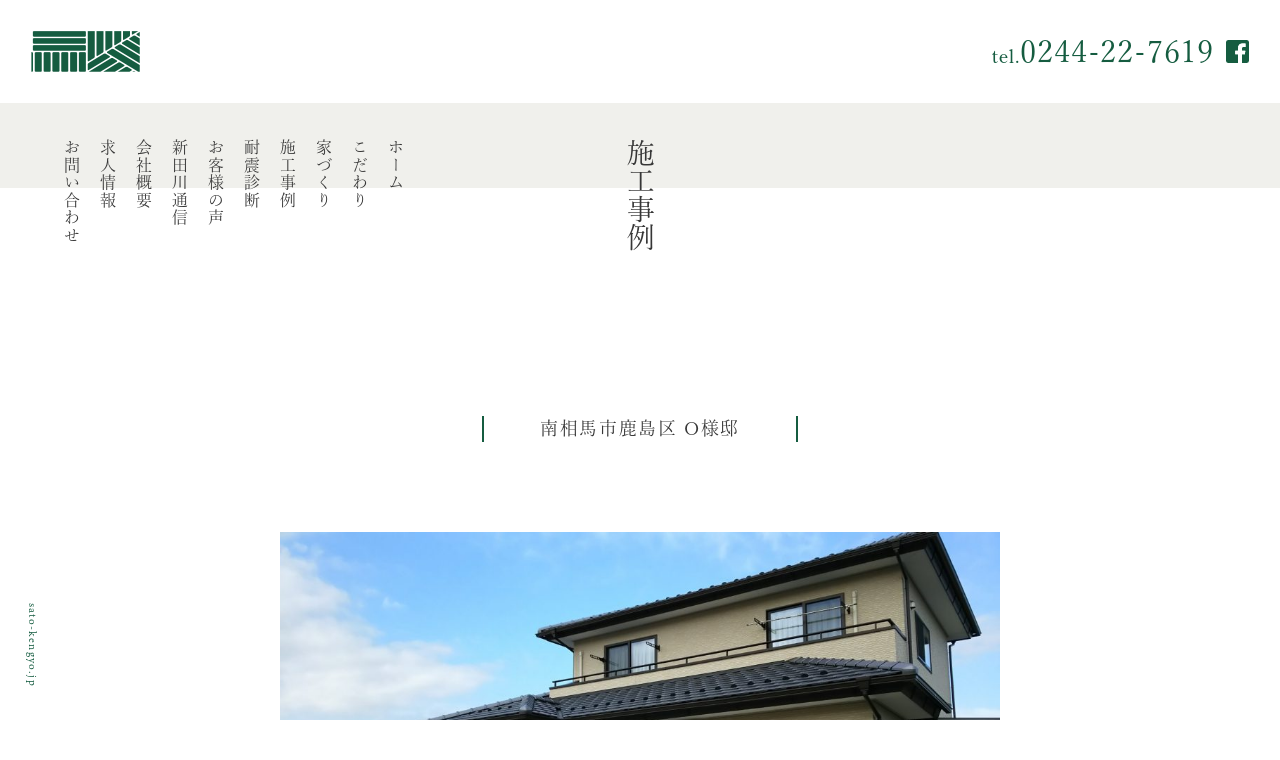

--- FILE ---
content_type: text/html; charset=UTF-8
request_url: https://www.sato-kengyo.jp/work/172/
body_size: 3474
content:
<!DOCTYPE html>
<html lang="ja" dir="ltr">

<head>

	
	<!-- Global site tag (gtag.js) - Google Analytics -->
<script async src="https://www.googletagmanager.com/gtag/js?id=UA-154136181-1"></script>
<script>
  window.dataLayer = window.dataLayer || [];
  function gtag(){dataLayer.push(arguments);}
  gtag('js', new Date());

  gtag('config', 'UA-154136181-1');
</script>

	<meta charset="utf-8">
	<meta http-equiv="X-UA-Compatible" content="IE=edge,chrome=1">
	<meta name="viewport" content="width=device-width,initial-scale=1.0,minimum-scale=1.0,maximum-scale=1.0,user-scalable=0">
	<link rel="shortcut icon" href="/assets/img/favicon.ico" />
	<link rel="apple-touch-icon" href="/assets/img/favicon.png" sizes="180x180">
<link rel="icon" type="image/png" href="/assets/img/favicon.png" sizes="192x192">
	<!-- StyleSheets -->
	<script>
		(function (d) {
			var config = {
				kitId: 'jlx8dcg',
				scriptTimeout: 3000,
				async: true
			},
				h = d.documentElement, t = setTimeout(function () { h.className = h.className.replace(/\bwf-loading\b/g, "") + " wf-inactive"; }, config.scriptTimeout), tk = d.createElement("script"), f = false, s = d.getElementsByTagName("script")[0], a; h.className += " wf-loading"; tk.src = 'https://use.typekit.net/' + config.kitId + '.js'; tk.async = true; tk.onload = tk.onreadystatechange = function () { a = this.readyState; if (f || a && a != "complete" && a != "loaded") return; f = true; clearTimeout(t); try { Typekit.load(config) } catch (e) { } }; s.parentNode.insertBefore(tk, s)
		})(document);
	</script>
	<link rel="stylesheet" href="https://use.fontawesome.com/releases/v5.3.1/css/all.css" integrity="sha384-mzrmE5qonljUremFsqc01SB46JvROS7bZs3IO2EmfFsd15uHvIt+Y8vEf7N7fWAU" crossorigin="anonymous">
	<link rel="stylesheet" type="text/css" href="https://www.sato-kengyo.jp/assets/css/style.css?date=2020080700131" />
	<title>南相馬市鹿島区 O様邸 | | 施工事例｜佐藤建業｜福島県南相馬市</title>

<!-- All in One SEO Pack 3.3.4 によって Michael Torbert の Semper Fi Web Design[1866,1897] -->
<meta name="description"  content="「世代をわたって住み続けるマイホーム」を、設計から施工まで責任を持ち、細部までこだわり、これからも、お客様の「満足の笑顔と幸せ」のお手伝いをし寄り添ってまいります。" />

<script type="application/ld+json" class="aioseop-schema">{}</script>
<link rel="canonical" href="https://www.sato-kengyo.jp/work/172/" />
<!-- All in One SEO Pack -->
<link rel='dns-prefetch' href='//s.w.org' />
<link rel='stylesheet' id='wp-block-library-css'  href='https://www.sato-kengyo.jp/cmscontrol/wp-includes/css/dist/block-library/style.min.css?ver=5.3.20' type='text/css' media='all' />
<link rel='stylesheet' id='contact-form-7-css'  href='https://www.sato-kengyo.jp/cmscontrol/wp-content/plugins/contact-form-7/includes/css/styles.css?ver=5.1.6' type='text/css' media='all' />
<link rel='stylesheet' id='contact-form-7-confirm-css'  href='https://www.sato-kengyo.jp/cmscontrol/wp-content/plugins/contact-form-7-add-confirm/includes/css/styles.css?ver=5.1' type='text/css' media='all' />
<link rel='https://api.w.org/' href='https://www.sato-kengyo.jp/wp-json/' />
<link rel="alternate" type="application/json+oembed" href="https://www.sato-kengyo.jp/wp-json/oembed/1.0/embed?url=https%3A%2F%2Fwww.sato-kengyo.jp%2Fwork%2F172%2F" />
<link rel="alternate" type="text/xml+oembed" href="https://www.sato-kengyo.jp/wp-json/oembed/1.0/embed?url=https%3A%2F%2Fwww.sato-kengyo.jp%2Fwork%2F172%2F&#038;format=xml" />
</head>

<body id="PageTop">
	<div data-barba="wrapper">
			<div data-barba="container" data-barba-namespace="in">
			<header class="Header" id="Header">
				<h1 class="Logo"><a href="https://www.sato-kengyo.jp/">佐藤建業</a></h1>

					<div class="Contact">
						<p class="Tel">tel.<span>0244-22-7619</span></p>
						<p class="Facebook"><a href="https://www.facebook.com/%E6%9C%89%E9%99%90%E4%BC%9A%E7%A4%BE%E4%BD%90%E8%97%A4%E5%BB%BA%E6%A5%AD-109203063907163/" target="_blank">Facebook</a></p>
					</div>
				<div class="SP--NavOpen" id="NavOpen">
					<span></span>
					<span></span>
					<span></span>
				</div>
			</header>
						<a id="Skip" name="Skip" class="Hide">本文</a>

<div class="InPage--Title">
<nav class="Nav" id="Nav">
  <div class="SP--NavClose" id="NavClose"><span></span><span></span></div>
  <ul>
    <li><a href="https://www.sato-kengyo.jp">ホーム</a></li>
    <li><a href="https://www.sato-kengyo.jp/about/">こだわり</a></li>
    <li><a href="https://www.sato-kengyo.jp/house_building/">家づくり</a></li>
    <li><a href="https://www.sato-kengyo.jp/work/">施工事例</a></li>
    <li><a href="https://www.sato-kengyo.jp/house_building/#Diagnosis">耐震診断</a></li>
    <li><a href="https://www.sato-kengyo.jp/voice/">お客様の声</a></li>
    <li><a href="https://www.sato-kengyo.jp/letter/">新田川通信</a></li>
    <li><a href="https://www.sato-kengyo.jp/outline/">会社概要</a></li>
    <li><a href="https://www.sato-kengyo.jp/recruit/">求人情報</a></li>
    <li><a href="https://www.sato-kengyo.jp/contact/">お問い合わせ</a></li>
    <li class="Facebook"><a href="https://www.facebook.com/%E6%9C%89%E9%99%90%E4%BC%9A%E7%A4%BE%E4%BD%90%E8%97%A4%E5%BB%BA%E6%A5%AD-109203063907163/" target="_blank">Facebook</a></li>
  </ul>
</nav>
<h1>施工事例</h1>
</div>
<div class="InPage--Content">

	

	
<div class="Work--Single">
  <h2>南相馬市鹿島区 O様邸</h2>
  <div class="Wrap">
    <div class="Work--Photos">
      <div class="Main">
        <img id="img" src="https://www.sato-kengyo.jp/cmscontrol/wp-content/uploads/2019/12/1576555935873-1024x576.jpg" alt="">
      </div>
      <ul class="List" id="thumb_img">
      </ul>
    </div>
    <h3>家並みに溶け込む落ち着いた佇まいの家</h3>
    <div class="Body">
長期優良住宅（平成年27年竣工）    </div>
  </div>
  <div class="Pager">
	  <div><a href="https://www.sato-kengyo.jp/work/171/" rel="next">次へ</a></div>
	  <div class="List"><a href="https://www.sato-kengyo.jp/work/#WorkList">一覧へ戻る</a></div>

<div><a href="https://www.sato-kengyo.jp/work/182/" rel="prev">前へ</a></div>
	  	    </div>
</div>


</div>

<div class="Footer--Contact">
  <div class="Line"><span></span></div>
  <p class="Text">まずはお気軽にご相談を。<br>
    お電話または下記コンタクトフォームより<br>
    ご連絡ください。</p>
  <p class="Tel">0244-22-7619</p>
  <p class="Fax">Fax.0244-22-7768</p>
  <p class="Mail"><a href="https://www.sato-kengyo.jp/contact/">CONTACT</a></p>
</div>

<div class="PageTop">
  <a href="#PageTop">BACK TO PAGE TOP</a>
</div>
<footer class="Footer" id="Footer">
  <div class="Wrap">
    <div class="Footer--About">
      <div class="Logo"></div>
      <p>有限会社 佐藤建業</p>
      <p class="Address">〒975-0073<br>
        福島県南相馬市原町区北新田字広田170</p>
      <p class="Tel">tel. <span>0244-22-7619</span><a href="tel:0244-22-7619">0244-22-7619</a></p>
      <p class="Fax">fax. 0244-22-7768</p>
    </div>
    <div class="Footer--Nav">
      <ul>
        <li><a href="https://www.sato-kengyo.jp/">ホーム</a></li>
        <li><a href="https://www.sato-kengyo.jp/about/">こだわり</a></li>
        <li><a href="https://www.sato-kengyo.jp/house_building/">家づくり</a></li>
        <li><a href="https://www.sato-kengyo.jp/work/">施工事例</a></li>
    <li><a href="https://www.sato-kengyo.jp/house_building/#Diagnosis">耐震診断</a></li>
        <li><a href="https://www.sato-kengyo.jp/voice/">お客様の声</a></li>
        <li><a href="https://www.sato-kengyo.jp/letter/">新田川通信</a></li>
        <li><a href="https://www.sato-kengyo.jp/outline/">会社概要</a></li>
        <li><a href="https://www.sato-kengyo.jp/recruit/">求人情報</a></li>
        <li><a href="https://www.sato-kengyo.jp/contact/">お問い合わせ</a></li>
      </ul>
    </div>
  </div>
  <div class="Copyright">
    <p class="Facebook"><a href="https://www.facebook.com/%E6%9C%89%E9%99%90%E4%BC%9A%E7%A4%BE%E4%BD%90%E8%97%A4%E5%BB%BA%E6%A5%AD-109203063907163/" target="_blank">Facebook</a></p>
    <p>Copyright &copy; 2019 SATO KENGYO All Rights Reserved.</p>
  </div>
  <p class="SiteUrl">sato-kengyo.jp</p>
</footer>
</div>
</div>
<div class="mask">
  <div class="Top"></div>
  <div class="Line"></div>
  <div class="Bottom"></div>
</div>
<div class="mask_Top">
  <div class="Line"></div>
</div>
<!-- JavaScript機能オフ対策 -->
<noscript>
  <div class="F-Bold F-Red F-Size02 Mg30Bottom">
    <p> ※当ホームページでは、JavaScriptを利用しております。<br>
      現在、表示・一部機能に制限がございます。表示・機能を完全に活用したい場合は、ブラウザのJavaScript機能をオンにしてください。 </p>
  </div>
</noscript>
<!-- JavaScripts -->
<script src="https://www.sato-kengyo.jp/assets/js/bundle.js?date=2019122180046" async></script>
<script>
document.addEventListener( 'wpcf7mailsent', function( event ) {
location = 'http://www.sato-kengyo.jp/ren/contact-thanks/';
}, false );
</script></body>

</html>


--- FILE ---
content_type: text/css
request_url: https://www.sato-kengyo.jp/assets/css/style.css?date=2020080700131
body_size: 17213
content:
/*! normalize.css v2.0.1 | MIT License | git.io/normalize */[data-aos][data-aos][data-aos-duration="50"],body[data-aos-duration="50"] [data-aos]{-webkit-transition-duration:50ms;-o-transition-duration:50ms;transition-duration:50ms}[data-aos][data-aos][data-aos-delay="50"],body[data-aos-delay="50"] [data-aos]{-webkit-transition-delay:0s;-o-transition-delay:0s;transition-delay:0s}[data-aos][data-aos][data-aos-delay="50"].aos-animate,body[data-aos-delay="50"] [data-aos].aos-animate{-webkit-transition-delay:50ms;-o-transition-delay:50ms;transition-delay:50ms}[data-aos][data-aos][data-aos-duration="100"],body[data-aos-duration="100"] [data-aos]{-webkit-transition-duration:.1s;-o-transition-duration:.1s;transition-duration:.1s}[data-aos][data-aos][data-aos-delay="100"],body[data-aos-delay="100"] [data-aos]{-webkit-transition-delay:0s;-o-transition-delay:0s;transition-delay:0s}[data-aos][data-aos][data-aos-delay="100"].aos-animate,body[data-aos-delay="100"] [data-aos].aos-animate{-webkit-transition-delay:.1s;-o-transition-delay:.1s;transition-delay:.1s}[data-aos][data-aos][data-aos-duration="150"],body[data-aos-duration="150"] [data-aos]{-webkit-transition-duration:.15s;-o-transition-duration:.15s;transition-duration:.15s}[data-aos][data-aos][data-aos-delay="150"],body[data-aos-delay="150"] [data-aos]{-webkit-transition-delay:0s;-o-transition-delay:0s;transition-delay:0s}[data-aos][data-aos][data-aos-delay="150"].aos-animate,body[data-aos-delay="150"] [data-aos].aos-animate{-webkit-transition-delay:.15s;-o-transition-delay:.15s;transition-delay:.15s}[data-aos][data-aos][data-aos-duration="200"],body[data-aos-duration="200"] [data-aos]{-webkit-transition-duration:.2s;-o-transition-duration:.2s;transition-duration:.2s}[data-aos][data-aos][data-aos-delay="200"],body[data-aos-delay="200"] [data-aos]{-webkit-transition-delay:0s;-o-transition-delay:0s;transition-delay:0s}[data-aos][data-aos][data-aos-delay="200"].aos-animate,body[data-aos-delay="200"] [data-aos].aos-animate{-webkit-transition-delay:.2s;-o-transition-delay:.2s;transition-delay:.2s}[data-aos][data-aos][data-aos-duration="250"],body[data-aos-duration="250"] [data-aos]{-webkit-transition-duration:.25s;-o-transition-duration:.25s;transition-duration:.25s}[data-aos][data-aos][data-aos-delay="250"],body[data-aos-delay="250"] [data-aos]{-webkit-transition-delay:0s;-o-transition-delay:0s;transition-delay:0s}[data-aos][data-aos][data-aos-delay="250"].aos-animate,body[data-aos-delay="250"] [data-aos].aos-animate{-webkit-transition-delay:.25s;-o-transition-delay:.25s;transition-delay:.25s}[data-aos][data-aos][data-aos-duration="300"],body[data-aos-duration="300"] [data-aos]{-webkit-transition-duration:.3s;-o-transition-duration:.3s;transition-duration:.3s}[data-aos][data-aos][data-aos-delay="300"],body[data-aos-delay="300"] [data-aos]{-webkit-transition-delay:0s;-o-transition-delay:0s;transition-delay:0s}[data-aos][data-aos][data-aos-delay="300"].aos-animate,body[data-aos-delay="300"] [data-aos].aos-animate{-webkit-transition-delay:.3s;-o-transition-delay:.3s;transition-delay:.3s}[data-aos][data-aos][data-aos-duration="350"],body[data-aos-duration="350"] [data-aos]{-webkit-transition-duration:.35s;-o-transition-duration:.35s;transition-duration:.35s}[data-aos][data-aos][data-aos-delay="350"],body[data-aos-delay="350"] [data-aos]{-webkit-transition-delay:0s;-o-transition-delay:0s;transition-delay:0s}[data-aos][data-aos][data-aos-delay="350"].aos-animate,body[data-aos-delay="350"] [data-aos].aos-animate{-webkit-transition-delay:.35s;-o-transition-delay:.35s;transition-delay:.35s}[data-aos][data-aos][data-aos-duration="400"],body[data-aos-duration="400"] [data-aos]{-webkit-transition-duration:.4s;-o-transition-duration:.4s;transition-duration:.4s}[data-aos][data-aos][data-aos-delay="400"],body[data-aos-delay="400"] [data-aos]{-webkit-transition-delay:0s;-o-transition-delay:0s;transition-delay:0s}[data-aos][data-aos][data-aos-delay="400"].aos-animate,body[data-aos-delay="400"] [data-aos].aos-animate{-webkit-transition-delay:.4s;-o-transition-delay:.4s;transition-delay:.4s}[data-aos][data-aos][data-aos-duration="450"],body[data-aos-duration="450"] [data-aos]{-webkit-transition-duration:.45s;-o-transition-duration:.45s;transition-duration:.45s}[data-aos][data-aos][data-aos-delay="450"],body[data-aos-delay="450"] [data-aos]{-webkit-transition-delay:0s;-o-transition-delay:0s;transition-delay:0s}[data-aos][data-aos][data-aos-delay="450"].aos-animate,body[data-aos-delay="450"] [data-aos].aos-animate{-webkit-transition-delay:.45s;-o-transition-delay:.45s;transition-delay:.45s}[data-aos][data-aos][data-aos-duration="500"],body[data-aos-duration="500"] [data-aos]{-webkit-transition-duration:.5s;-o-transition-duration:.5s;transition-duration:.5s}[data-aos][data-aos][data-aos-delay="500"],body[data-aos-delay="500"] [data-aos]{-webkit-transition-delay:0s;-o-transition-delay:0s;transition-delay:0s}[data-aos][data-aos][data-aos-delay="500"].aos-animate,body[data-aos-delay="500"] [data-aos].aos-animate{-webkit-transition-delay:.5s;-o-transition-delay:.5s;transition-delay:.5s}[data-aos][data-aos][data-aos-duration="550"],body[data-aos-duration="550"] [data-aos]{-webkit-transition-duration:.55s;-o-transition-duration:.55s;transition-duration:.55s}[data-aos][data-aos][data-aos-delay="550"],body[data-aos-delay="550"] [data-aos]{-webkit-transition-delay:0s;-o-transition-delay:0s;transition-delay:0s}[data-aos][data-aos][data-aos-delay="550"].aos-animate,body[data-aos-delay="550"] [data-aos].aos-animate{-webkit-transition-delay:.55s;-o-transition-delay:.55s;transition-delay:.55s}[data-aos][data-aos][data-aos-duration="600"],body[data-aos-duration="600"] [data-aos]{-webkit-transition-duration:.6s;-o-transition-duration:.6s;transition-duration:.6s}[data-aos][data-aos][data-aos-delay="600"],body[data-aos-delay="600"] [data-aos]{-webkit-transition-delay:0s;-o-transition-delay:0s;transition-delay:0s}[data-aos][data-aos][data-aos-delay="600"].aos-animate,body[data-aos-delay="600"] [data-aos].aos-animate{-webkit-transition-delay:.6s;-o-transition-delay:.6s;transition-delay:.6s}[data-aos][data-aos][data-aos-duration="650"],body[data-aos-duration="650"] [data-aos]{-webkit-transition-duration:.65s;-o-transition-duration:.65s;transition-duration:.65s}[data-aos][data-aos][data-aos-delay="650"],body[data-aos-delay="650"] [data-aos]{-webkit-transition-delay:0s;-o-transition-delay:0s;transition-delay:0s}[data-aos][data-aos][data-aos-delay="650"].aos-animate,body[data-aos-delay="650"] [data-aos].aos-animate{-webkit-transition-delay:.65s;-o-transition-delay:.65s;transition-delay:.65s}[data-aos][data-aos][data-aos-duration="700"],body[data-aos-duration="700"] [data-aos]{-webkit-transition-duration:.7s;-o-transition-duration:.7s;transition-duration:.7s}[data-aos][data-aos][data-aos-delay="700"],body[data-aos-delay="700"] [data-aos]{-webkit-transition-delay:0s;-o-transition-delay:0s;transition-delay:0s}[data-aos][data-aos][data-aos-delay="700"].aos-animate,body[data-aos-delay="700"] [data-aos].aos-animate{-webkit-transition-delay:.7s;-o-transition-delay:.7s;transition-delay:.7s}[data-aos][data-aos][data-aos-duration="750"],body[data-aos-duration="750"] [data-aos]{-webkit-transition-duration:.75s;-o-transition-duration:.75s;transition-duration:.75s}[data-aos][data-aos][data-aos-delay="750"],body[data-aos-delay="750"] [data-aos]{-webkit-transition-delay:0s;-o-transition-delay:0s;transition-delay:0s}[data-aos][data-aos][data-aos-delay="750"].aos-animate,body[data-aos-delay="750"] [data-aos].aos-animate{-webkit-transition-delay:.75s;-o-transition-delay:.75s;transition-delay:.75s}[data-aos][data-aos][data-aos-duration="800"],body[data-aos-duration="800"] [data-aos]{-webkit-transition-duration:.8s;-o-transition-duration:.8s;transition-duration:.8s}[data-aos][data-aos][data-aos-delay="800"],body[data-aos-delay="800"] [data-aos]{-webkit-transition-delay:0s;-o-transition-delay:0s;transition-delay:0s}[data-aos][data-aos][data-aos-delay="800"].aos-animate,body[data-aos-delay="800"] [data-aos].aos-animate{-webkit-transition-delay:.8s;-o-transition-delay:.8s;transition-delay:.8s}[data-aos][data-aos][data-aos-duration="850"],body[data-aos-duration="850"] [data-aos]{-webkit-transition-duration:.85s;-o-transition-duration:.85s;transition-duration:.85s}[data-aos][data-aos][data-aos-delay="850"],body[data-aos-delay="850"] [data-aos]{-webkit-transition-delay:0s;-o-transition-delay:0s;transition-delay:0s}[data-aos][data-aos][data-aos-delay="850"].aos-animate,body[data-aos-delay="850"] [data-aos].aos-animate{-webkit-transition-delay:.85s;-o-transition-delay:.85s;transition-delay:.85s}[data-aos][data-aos][data-aos-duration="900"],body[data-aos-duration="900"] [data-aos]{-webkit-transition-duration:.9s;-o-transition-duration:.9s;transition-duration:.9s}[data-aos][data-aos][data-aos-delay="900"],body[data-aos-delay="900"] [data-aos]{-webkit-transition-delay:0s;-o-transition-delay:0s;transition-delay:0s}[data-aos][data-aos][data-aos-delay="900"].aos-animate,body[data-aos-delay="900"] [data-aos].aos-animate{-webkit-transition-delay:.9s;-o-transition-delay:.9s;transition-delay:.9s}[data-aos][data-aos][data-aos-duration="950"],body[data-aos-duration="950"] [data-aos]{-webkit-transition-duration:.95s;-o-transition-duration:.95s;transition-duration:.95s}[data-aos][data-aos][data-aos-delay="950"],body[data-aos-delay="950"] [data-aos]{-webkit-transition-delay:0s;-o-transition-delay:0s;transition-delay:0s}[data-aos][data-aos][data-aos-delay="950"].aos-animate,body[data-aos-delay="950"] [data-aos].aos-animate{-webkit-transition-delay:.95s;-o-transition-delay:.95s;transition-delay:.95s}[data-aos][data-aos][data-aos-duration="1000"],body[data-aos-duration="1000"] [data-aos]{-webkit-transition-duration:1s;-o-transition-duration:1s;transition-duration:1s}[data-aos][data-aos][data-aos-delay="1000"],body[data-aos-delay="1000"] [data-aos]{-webkit-transition-delay:0s;-o-transition-delay:0s;transition-delay:0s}[data-aos][data-aos][data-aos-delay="1000"].aos-animate,body[data-aos-delay="1000"] [data-aos].aos-animate{-webkit-transition-delay:1s;-o-transition-delay:1s;transition-delay:1s}[data-aos][data-aos][data-aos-duration="1050"],body[data-aos-duration="1050"] [data-aos]{-webkit-transition-duration:1.05s;-o-transition-duration:1.05s;transition-duration:1.05s}[data-aos][data-aos][data-aos-delay="1050"],body[data-aos-delay="1050"] [data-aos]{-webkit-transition-delay:0s;-o-transition-delay:0s;transition-delay:0s}[data-aos][data-aos][data-aos-delay="1050"].aos-animate,body[data-aos-delay="1050"] [data-aos].aos-animate{-webkit-transition-delay:1.05s;-o-transition-delay:1.05s;transition-delay:1.05s}[data-aos][data-aos][data-aos-duration="1100"],body[data-aos-duration="1100"] [data-aos]{-webkit-transition-duration:1.1s;-o-transition-duration:1.1s;transition-duration:1.1s}[data-aos][data-aos][data-aos-delay="1100"],body[data-aos-delay="1100"] [data-aos]{-webkit-transition-delay:0s;-o-transition-delay:0s;transition-delay:0s}[data-aos][data-aos][data-aos-delay="1100"].aos-animate,body[data-aos-delay="1100"] [data-aos].aos-animate{-webkit-transition-delay:1.1s;-o-transition-delay:1.1s;transition-delay:1.1s}[data-aos][data-aos][data-aos-duration="1150"],body[data-aos-duration="1150"] [data-aos]{-webkit-transition-duration:1.15s;-o-transition-duration:1.15s;transition-duration:1.15s}[data-aos][data-aos][data-aos-delay="1150"],body[data-aos-delay="1150"] [data-aos]{-webkit-transition-delay:0s;-o-transition-delay:0s;transition-delay:0s}[data-aos][data-aos][data-aos-delay="1150"].aos-animate,body[data-aos-delay="1150"] [data-aos].aos-animate{-webkit-transition-delay:1.15s;-o-transition-delay:1.15s;transition-delay:1.15s}[data-aos][data-aos][data-aos-duration="1200"],body[data-aos-duration="1200"] [data-aos]{-webkit-transition-duration:1.2s;-o-transition-duration:1.2s;transition-duration:1.2s}[data-aos][data-aos][data-aos-delay="1200"],body[data-aos-delay="1200"] [data-aos]{-webkit-transition-delay:0s;-o-transition-delay:0s;transition-delay:0s}[data-aos][data-aos][data-aos-delay="1200"].aos-animate,body[data-aos-delay="1200"] [data-aos].aos-animate{-webkit-transition-delay:1.2s;-o-transition-delay:1.2s;transition-delay:1.2s}[data-aos][data-aos][data-aos-duration="1250"],body[data-aos-duration="1250"] [data-aos]{-webkit-transition-duration:1.25s;-o-transition-duration:1.25s;transition-duration:1.25s}[data-aos][data-aos][data-aos-delay="1250"],body[data-aos-delay="1250"] [data-aos]{-webkit-transition-delay:0s;-o-transition-delay:0s;transition-delay:0s}[data-aos][data-aos][data-aos-delay="1250"].aos-animate,body[data-aos-delay="1250"] [data-aos].aos-animate{-webkit-transition-delay:1.25s;-o-transition-delay:1.25s;transition-delay:1.25s}[data-aos][data-aos][data-aos-duration="1300"],body[data-aos-duration="1300"] [data-aos]{-webkit-transition-duration:1.3s;-o-transition-duration:1.3s;transition-duration:1.3s}[data-aos][data-aos][data-aos-delay="1300"],body[data-aos-delay="1300"] [data-aos]{-webkit-transition-delay:0s;-o-transition-delay:0s;transition-delay:0s}[data-aos][data-aos][data-aos-delay="1300"].aos-animate,body[data-aos-delay="1300"] [data-aos].aos-animate{-webkit-transition-delay:1.3s;-o-transition-delay:1.3s;transition-delay:1.3s}[data-aos][data-aos][data-aos-duration="1350"],body[data-aos-duration="1350"] [data-aos]{-webkit-transition-duration:1.35s;-o-transition-duration:1.35s;transition-duration:1.35s}[data-aos][data-aos][data-aos-delay="1350"],body[data-aos-delay="1350"] [data-aos]{-webkit-transition-delay:0s;-o-transition-delay:0s;transition-delay:0s}[data-aos][data-aos][data-aos-delay="1350"].aos-animate,body[data-aos-delay="1350"] [data-aos].aos-animate{-webkit-transition-delay:1.35s;-o-transition-delay:1.35s;transition-delay:1.35s}[data-aos][data-aos][data-aos-duration="1400"],body[data-aos-duration="1400"] [data-aos]{-webkit-transition-duration:1.4s;-o-transition-duration:1.4s;transition-duration:1.4s}[data-aos][data-aos][data-aos-delay="1400"],body[data-aos-delay="1400"] [data-aos]{-webkit-transition-delay:0s;-o-transition-delay:0s;transition-delay:0s}[data-aos][data-aos][data-aos-delay="1400"].aos-animate,body[data-aos-delay="1400"] [data-aos].aos-animate{-webkit-transition-delay:1.4s;-o-transition-delay:1.4s;transition-delay:1.4s}[data-aos][data-aos][data-aos-duration="1450"],body[data-aos-duration="1450"] [data-aos]{-webkit-transition-duration:1.45s;-o-transition-duration:1.45s;transition-duration:1.45s}[data-aos][data-aos][data-aos-delay="1450"],body[data-aos-delay="1450"] [data-aos]{-webkit-transition-delay:0s;-o-transition-delay:0s;transition-delay:0s}[data-aos][data-aos][data-aos-delay="1450"].aos-animate,body[data-aos-delay="1450"] [data-aos].aos-animate{-webkit-transition-delay:1.45s;-o-transition-delay:1.45s;transition-delay:1.45s}[data-aos][data-aos][data-aos-duration="1500"],body[data-aos-duration="1500"] [data-aos]{-webkit-transition-duration:1.5s;-o-transition-duration:1.5s;transition-duration:1.5s}[data-aos][data-aos][data-aos-delay="1500"],body[data-aos-delay="1500"] [data-aos]{-webkit-transition-delay:0s;-o-transition-delay:0s;transition-delay:0s}[data-aos][data-aos][data-aos-delay="1500"].aos-animate,body[data-aos-delay="1500"] [data-aos].aos-animate{-webkit-transition-delay:1.5s;-o-transition-delay:1.5s;transition-delay:1.5s}[data-aos][data-aos][data-aos-duration="1550"],body[data-aos-duration="1550"] [data-aos]{-webkit-transition-duration:1.55s;-o-transition-duration:1.55s;transition-duration:1.55s}[data-aos][data-aos][data-aos-delay="1550"],body[data-aos-delay="1550"] [data-aos]{-webkit-transition-delay:0s;-o-transition-delay:0s;transition-delay:0s}[data-aos][data-aos][data-aos-delay="1550"].aos-animate,body[data-aos-delay="1550"] [data-aos].aos-animate{-webkit-transition-delay:1.55s;-o-transition-delay:1.55s;transition-delay:1.55s}[data-aos][data-aos][data-aos-duration="1600"],body[data-aos-duration="1600"] [data-aos]{-webkit-transition-duration:1.6s;-o-transition-duration:1.6s;transition-duration:1.6s}[data-aos][data-aos][data-aos-delay="1600"],body[data-aos-delay="1600"] [data-aos]{-webkit-transition-delay:0s;-o-transition-delay:0s;transition-delay:0s}[data-aos][data-aos][data-aos-delay="1600"].aos-animate,body[data-aos-delay="1600"] [data-aos].aos-animate{-webkit-transition-delay:1.6s;-o-transition-delay:1.6s;transition-delay:1.6s}[data-aos][data-aos][data-aos-duration="1650"],body[data-aos-duration="1650"] [data-aos]{-webkit-transition-duration:1.65s;-o-transition-duration:1.65s;transition-duration:1.65s}[data-aos][data-aos][data-aos-delay="1650"],body[data-aos-delay="1650"] [data-aos]{-webkit-transition-delay:0s;-o-transition-delay:0s;transition-delay:0s}[data-aos][data-aos][data-aos-delay="1650"].aos-animate,body[data-aos-delay="1650"] [data-aos].aos-animate{-webkit-transition-delay:1.65s;-o-transition-delay:1.65s;transition-delay:1.65s}[data-aos][data-aos][data-aos-duration="1700"],body[data-aos-duration="1700"] [data-aos]{-webkit-transition-duration:1.7s;-o-transition-duration:1.7s;transition-duration:1.7s}[data-aos][data-aos][data-aos-delay="1700"],body[data-aos-delay="1700"] [data-aos]{-webkit-transition-delay:0s;-o-transition-delay:0s;transition-delay:0s}[data-aos][data-aos][data-aos-delay="1700"].aos-animate,body[data-aos-delay="1700"] [data-aos].aos-animate{-webkit-transition-delay:1.7s;-o-transition-delay:1.7s;transition-delay:1.7s}[data-aos][data-aos][data-aos-duration="1750"],body[data-aos-duration="1750"] [data-aos]{-webkit-transition-duration:1.75s;-o-transition-duration:1.75s;transition-duration:1.75s}[data-aos][data-aos][data-aos-delay="1750"],body[data-aos-delay="1750"] [data-aos]{-webkit-transition-delay:0s;-o-transition-delay:0s;transition-delay:0s}[data-aos][data-aos][data-aos-delay="1750"].aos-animate,body[data-aos-delay="1750"] [data-aos].aos-animate{-webkit-transition-delay:1.75s;-o-transition-delay:1.75s;transition-delay:1.75s}[data-aos][data-aos][data-aos-duration="1800"],body[data-aos-duration="1800"] [data-aos]{-webkit-transition-duration:1.8s;-o-transition-duration:1.8s;transition-duration:1.8s}[data-aos][data-aos][data-aos-delay="1800"],body[data-aos-delay="1800"] [data-aos]{-webkit-transition-delay:0s;-o-transition-delay:0s;transition-delay:0s}[data-aos][data-aos][data-aos-delay="1800"].aos-animate,body[data-aos-delay="1800"] [data-aos].aos-animate{-webkit-transition-delay:1.8s;-o-transition-delay:1.8s;transition-delay:1.8s}[data-aos][data-aos][data-aos-duration="1850"],body[data-aos-duration="1850"] [data-aos]{-webkit-transition-duration:1.85s;-o-transition-duration:1.85s;transition-duration:1.85s}[data-aos][data-aos][data-aos-delay="1850"],body[data-aos-delay="1850"] [data-aos]{-webkit-transition-delay:0s;-o-transition-delay:0s;transition-delay:0s}[data-aos][data-aos][data-aos-delay="1850"].aos-animate,body[data-aos-delay="1850"] [data-aos].aos-animate{-webkit-transition-delay:1.85s;-o-transition-delay:1.85s;transition-delay:1.85s}[data-aos][data-aos][data-aos-duration="1900"],body[data-aos-duration="1900"] [data-aos]{-webkit-transition-duration:1.9s;-o-transition-duration:1.9s;transition-duration:1.9s}[data-aos][data-aos][data-aos-delay="1900"],body[data-aos-delay="1900"] [data-aos]{-webkit-transition-delay:0s;-o-transition-delay:0s;transition-delay:0s}[data-aos][data-aos][data-aos-delay="1900"].aos-animate,body[data-aos-delay="1900"] [data-aos].aos-animate{-webkit-transition-delay:1.9s;-o-transition-delay:1.9s;transition-delay:1.9s}[data-aos][data-aos][data-aos-duration="1950"],body[data-aos-duration="1950"] [data-aos]{-webkit-transition-duration:1.95s;-o-transition-duration:1.95s;transition-duration:1.95s}[data-aos][data-aos][data-aos-delay="1950"],body[data-aos-delay="1950"] [data-aos]{-webkit-transition-delay:0s;-o-transition-delay:0s;transition-delay:0s}[data-aos][data-aos][data-aos-delay="1950"].aos-animate,body[data-aos-delay="1950"] [data-aos].aos-animate{-webkit-transition-delay:1.95s;-o-transition-delay:1.95s;transition-delay:1.95s}[data-aos][data-aos][data-aos-duration="2000"],body[data-aos-duration="2000"] [data-aos]{-webkit-transition-duration:2s;-o-transition-duration:2s;transition-duration:2s}[data-aos][data-aos][data-aos-delay="2000"],body[data-aos-delay="2000"] [data-aos]{-webkit-transition-delay:0s;-o-transition-delay:0s;transition-delay:0s}[data-aos][data-aos][data-aos-delay="2000"].aos-animate,body[data-aos-delay="2000"] [data-aos].aos-animate{-webkit-transition-delay:2s;-o-transition-delay:2s;transition-delay:2s}[data-aos][data-aos][data-aos-duration="2050"],body[data-aos-duration="2050"] [data-aos]{-webkit-transition-duration:2.05s;-o-transition-duration:2.05s;transition-duration:2.05s}[data-aos][data-aos][data-aos-delay="2050"],body[data-aos-delay="2050"] [data-aos]{-webkit-transition-delay:0s;-o-transition-delay:0s;transition-delay:0s}[data-aos][data-aos][data-aos-delay="2050"].aos-animate,body[data-aos-delay="2050"] [data-aos].aos-animate{-webkit-transition-delay:2.05s;-o-transition-delay:2.05s;transition-delay:2.05s}[data-aos][data-aos][data-aos-duration="2100"],body[data-aos-duration="2100"] [data-aos]{-webkit-transition-duration:2.1s;-o-transition-duration:2.1s;transition-duration:2.1s}[data-aos][data-aos][data-aos-delay="2100"],body[data-aos-delay="2100"] [data-aos]{-webkit-transition-delay:0s;-o-transition-delay:0s;transition-delay:0s}[data-aos][data-aos][data-aos-delay="2100"].aos-animate,body[data-aos-delay="2100"] [data-aos].aos-animate{-webkit-transition-delay:2.1s;-o-transition-delay:2.1s;transition-delay:2.1s}[data-aos][data-aos][data-aos-duration="2150"],body[data-aos-duration="2150"] [data-aos]{-webkit-transition-duration:2.15s;-o-transition-duration:2.15s;transition-duration:2.15s}[data-aos][data-aos][data-aos-delay="2150"],body[data-aos-delay="2150"] [data-aos]{-webkit-transition-delay:0s;-o-transition-delay:0s;transition-delay:0s}[data-aos][data-aos][data-aos-delay="2150"].aos-animate,body[data-aos-delay="2150"] [data-aos].aos-animate{-webkit-transition-delay:2.15s;-o-transition-delay:2.15s;transition-delay:2.15s}[data-aos][data-aos][data-aos-duration="2200"],body[data-aos-duration="2200"] [data-aos]{-webkit-transition-duration:2.2s;-o-transition-duration:2.2s;transition-duration:2.2s}[data-aos][data-aos][data-aos-delay="2200"],body[data-aos-delay="2200"] [data-aos]{-webkit-transition-delay:0s;-o-transition-delay:0s;transition-delay:0s}[data-aos][data-aos][data-aos-delay="2200"].aos-animate,body[data-aos-delay="2200"] [data-aos].aos-animate{-webkit-transition-delay:2.2s;-o-transition-delay:2.2s;transition-delay:2.2s}[data-aos][data-aos][data-aos-duration="2250"],body[data-aos-duration="2250"] [data-aos]{-webkit-transition-duration:2.25s;-o-transition-duration:2.25s;transition-duration:2.25s}[data-aos][data-aos][data-aos-delay="2250"],body[data-aos-delay="2250"] [data-aos]{-webkit-transition-delay:0s;-o-transition-delay:0s;transition-delay:0s}[data-aos][data-aos][data-aos-delay="2250"].aos-animate,body[data-aos-delay="2250"] [data-aos].aos-animate{-webkit-transition-delay:2.25s;-o-transition-delay:2.25s;transition-delay:2.25s}[data-aos][data-aos][data-aos-duration="2300"],body[data-aos-duration="2300"] [data-aos]{-webkit-transition-duration:2.3s;-o-transition-duration:2.3s;transition-duration:2.3s}[data-aos][data-aos][data-aos-delay="2300"],body[data-aos-delay="2300"] [data-aos]{-webkit-transition-delay:0s;-o-transition-delay:0s;transition-delay:0s}[data-aos][data-aos][data-aos-delay="2300"].aos-animate,body[data-aos-delay="2300"] [data-aos].aos-animate{-webkit-transition-delay:2.3s;-o-transition-delay:2.3s;transition-delay:2.3s}[data-aos][data-aos][data-aos-duration="2350"],body[data-aos-duration="2350"] [data-aos]{-webkit-transition-duration:2.35s;-o-transition-duration:2.35s;transition-duration:2.35s}[data-aos][data-aos][data-aos-delay="2350"],body[data-aos-delay="2350"] [data-aos]{-webkit-transition-delay:0s;-o-transition-delay:0s;transition-delay:0s}[data-aos][data-aos][data-aos-delay="2350"].aos-animate,body[data-aos-delay="2350"] [data-aos].aos-animate{-webkit-transition-delay:2.35s;-o-transition-delay:2.35s;transition-delay:2.35s}[data-aos][data-aos][data-aos-duration="2400"],body[data-aos-duration="2400"] [data-aos]{-webkit-transition-duration:2.4s;-o-transition-duration:2.4s;transition-duration:2.4s}[data-aos][data-aos][data-aos-delay="2400"],body[data-aos-delay="2400"] [data-aos]{-webkit-transition-delay:0s;-o-transition-delay:0s;transition-delay:0s}[data-aos][data-aos][data-aos-delay="2400"].aos-animate,body[data-aos-delay="2400"] [data-aos].aos-animate{-webkit-transition-delay:2.4s;-o-transition-delay:2.4s;transition-delay:2.4s}[data-aos][data-aos][data-aos-duration="2450"],body[data-aos-duration="2450"] [data-aos]{-webkit-transition-duration:2.45s;-o-transition-duration:2.45s;transition-duration:2.45s}[data-aos][data-aos][data-aos-delay="2450"],body[data-aos-delay="2450"] [data-aos]{-webkit-transition-delay:0s;-o-transition-delay:0s;transition-delay:0s}[data-aos][data-aos][data-aos-delay="2450"].aos-animate,body[data-aos-delay="2450"] [data-aos].aos-animate{-webkit-transition-delay:2.45s;-o-transition-delay:2.45s;transition-delay:2.45s}[data-aos][data-aos][data-aos-duration="2500"],body[data-aos-duration="2500"] [data-aos]{-webkit-transition-duration:2.5s;-o-transition-duration:2.5s;transition-duration:2.5s}[data-aos][data-aos][data-aos-delay="2500"],body[data-aos-delay="2500"] [data-aos]{-webkit-transition-delay:0s;-o-transition-delay:0s;transition-delay:0s}[data-aos][data-aos][data-aos-delay="2500"].aos-animate,body[data-aos-delay="2500"] [data-aos].aos-animate{-webkit-transition-delay:2.5s;-o-transition-delay:2.5s;transition-delay:2.5s}[data-aos][data-aos][data-aos-duration="2550"],body[data-aos-duration="2550"] [data-aos]{-webkit-transition-duration:2.55s;-o-transition-duration:2.55s;transition-duration:2.55s}[data-aos][data-aos][data-aos-delay="2550"],body[data-aos-delay="2550"] [data-aos]{-webkit-transition-delay:0s;-o-transition-delay:0s;transition-delay:0s}[data-aos][data-aos][data-aos-delay="2550"].aos-animate,body[data-aos-delay="2550"] [data-aos].aos-animate{-webkit-transition-delay:2.55s;-o-transition-delay:2.55s;transition-delay:2.55s}[data-aos][data-aos][data-aos-duration="2600"],body[data-aos-duration="2600"] [data-aos]{-webkit-transition-duration:2.6s;-o-transition-duration:2.6s;transition-duration:2.6s}[data-aos][data-aos][data-aos-delay="2600"],body[data-aos-delay="2600"] [data-aos]{-webkit-transition-delay:0s;-o-transition-delay:0s;transition-delay:0s}[data-aos][data-aos][data-aos-delay="2600"].aos-animate,body[data-aos-delay="2600"] [data-aos].aos-animate{-webkit-transition-delay:2.6s;-o-transition-delay:2.6s;transition-delay:2.6s}[data-aos][data-aos][data-aos-duration="2650"],body[data-aos-duration="2650"] [data-aos]{-webkit-transition-duration:2.65s;-o-transition-duration:2.65s;transition-duration:2.65s}[data-aos][data-aos][data-aos-delay="2650"],body[data-aos-delay="2650"] [data-aos]{-webkit-transition-delay:0s;-o-transition-delay:0s;transition-delay:0s}[data-aos][data-aos][data-aos-delay="2650"].aos-animate,body[data-aos-delay="2650"] [data-aos].aos-animate{-webkit-transition-delay:2.65s;-o-transition-delay:2.65s;transition-delay:2.65s}[data-aos][data-aos][data-aos-duration="2700"],body[data-aos-duration="2700"] [data-aos]{-webkit-transition-duration:2.7s;-o-transition-duration:2.7s;transition-duration:2.7s}[data-aos][data-aos][data-aos-delay="2700"],body[data-aos-delay="2700"] [data-aos]{-webkit-transition-delay:0s;-o-transition-delay:0s;transition-delay:0s}[data-aos][data-aos][data-aos-delay="2700"].aos-animate,body[data-aos-delay="2700"] [data-aos].aos-animate{-webkit-transition-delay:2.7s;-o-transition-delay:2.7s;transition-delay:2.7s}[data-aos][data-aos][data-aos-duration="2750"],body[data-aos-duration="2750"] [data-aos]{-webkit-transition-duration:2.75s;-o-transition-duration:2.75s;transition-duration:2.75s}[data-aos][data-aos][data-aos-delay="2750"],body[data-aos-delay="2750"] [data-aos]{-webkit-transition-delay:0s;-o-transition-delay:0s;transition-delay:0s}[data-aos][data-aos][data-aos-delay="2750"].aos-animate,body[data-aos-delay="2750"] [data-aos].aos-animate{-webkit-transition-delay:2.75s;-o-transition-delay:2.75s;transition-delay:2.75s}[data-aos][data-aos][data-aos-duration="2800"],body[data-aos-duration="2800"] [data-aos]{-webkit-transition-duration:2.8s;-o-transition-duration:2.8s;transition-duration:2.8s}[data-aos][data-aos][data-aos-delay="2800"],body[data-aos-delay="2800"] [data-aos]{-webkit-transition-delay:0s;-o-transition-delay:0s;transition-delay:0s}[data-aos][data-aos][data-aos-delay="2800"].aos-animate,body[data-aos-delay="2800"] [data-aos].aos-animate{-webkit-transition-delay:2.8s;-o-transition-delay:2.8s;transition-delay:2.8s}[data-aos][data-aos][data-aos-duration="2850"],body[data-aos-duration="2850"] [data-aos]{-webkit-transition-duration:2.85s;-o-transition-duration:2.85s;transition-duration:2.85s}[data-aos][data-aos][data-aos-delay="2850"],body[data-aos-delay="2850"] [data-aos]{-webkit-transition-delay:0s;-o-transition-delay:0s;transition-delay:0s}[data-aos][data-aos][data-aos-delay="2850"].aos-animate,body[data-aos-delay="2850"] [data-aos].aos-animate{-webkit-transition-delay:2.85s;-o-transition-delay:2.85s;transition-delay:2.85s}[data-aos][data-aos][data-aos-duration="2900"],body[data-aos-duration="2900"] [data-aos]{-webkit-transition-duration:2.9s;-o-transition-duration:2.9s;transition-duration:2.9s}[data-aos][data-aos][data-aos-delay="2900"],body[data-aos-delay="2900"] [data-aos]{-webkit-transition-delay:0s;-o-transition-delay:0s;transition-delay:0s}[data-aos][data-aos][data-aos-delay="2900"].aos-animate,body[data-aos-delay="2900"] [data-aos].aos-animate{-webkit-transition-delay:2.9s;-o-transition-delay:2.9s;transition-delay:2.9s}[data-aos][data-aos][data-aos-duration="2950"],body[data-aos-duration="2950"] [data-aos]{-webkit-transition-duration:2.95s;-o-transition-duration:2.95s;transition-duration:2.95s}[data-aos][data-aos][data-aos-delay="2950"],body[data-aos-delay="2950"] [data-aos]{-webkit-transition-delay:0s;-o-transition-delay:0s;transition-delay:0s}[data-aos][data-aos][data-aos-delay="2950"].aos-animate,body[data-aos-delay="2950"] [data-aos].aos-animate{-webkit-transition-delay:2.95s;-o-transition-delay:2.95s;transition-delay:2.95s}[data-aos][data-aos][data-aos-duration="3000"],body[data-aos-duration="3000"] [data-aos]{-webkit-transition-duration:3s;-o-transition-duration:3s;transition-duration:3s}[data-aos][data-aos][data-aos-delay="3000"],body[data-aos-delay="3000"] [data-aos]{-webkit-transition-delay:0s;-o-transition-delay:0s;transition-delay:0s}[data-aos][data-aos][data-aos-delay="3000"].aos-animate,body[data-aos-delay="3000"] [data-aos].aos-animate{-webkit-transition-delay:3s;-o-transition-delay:3s;transition-delay:3s}[data-aos]{pointer-events:none}[data-aos].aos-animate{pointer-events:auto}[data-aos][data-aos][data-aos-easing=linear],body[data-aos-easing=linear] [data-aos]{-webkit-transition-timing-function:cubic-bezier(.25,.25,.75,.75);-o-transition-timing-function:cubic-bezier(.25,.25,.75,.75);transition-timing-function:cubic-bezier(.25,.25,.75,.75)}[data-aos][data-aos][data-aos-easing=ease],body[data-aos-easing=ease] [data-aos]{-webkit-transition-timing-function:ease;-o-transition-timing-function:ease;transition-timing-function:ease}[data-aos][data-aos][data-aos-easing=ease-in],body[data-aos-easing=ease-in] [data-aos]{-webkit-transition-timing-function:ease-in;-o-transition-timing-function:ease-in;transition-timing-function:ease-in}[data-aos][data-aos][data-aos-easing=ease-out],body[data-aos-easing=ease-out] [data-aos]{-webkit-transition-timing-function:ease-out;-o-transition-timing-function:ease-out;transition-timing-function:ease-out}[data-aos][data-aos][data-aos-easing=ease-in-out],body[data-aos-easing=ease-in-out] [data-aos]{-webkit-transition-timing-function:ease-in-out;-o-transition-timing-function:ease-in-out;transition-timing-function:ease-in-out}[data-aos][data-aos][data-aos-easing=ease-in-back],body[data-aos-easing=ease-in-back] [data-aos]{-webkit-transition-timing-function:cubic-bezier(.6,-.28,.735,.045);-o-transition-timing-function:cubic-bezier(.6,-.28,.735,.045);transition-timing-function:cubic-bezier(.6,-.28,.735,.045)}[data-aos][data-aos][data-aos-easing=ease-out-back],body[data-aos-easing=ease-out-back] [data-aos]{-webkit-transition-timing-function:cubic-bezier(.175,.885,.32,1.275);-o-transition-timing-function:cubic-bezier(.175,.885,.32,1.275);transition-timing-function:cubic-bezier(.175,.885,.32,1.275)}[data-aos][data-aos][data-aos-easing=ease-in-out-back],body[data-aos-easing=ease-in-out-back] [data-aos]{-webkit-transition-timing-function:cubic-bezier(.68,-.55,.265,1.55);-o-transition-timing-function:cubic-bezier(.68,-.55,.265,1.55);transition-timing-function:cubic-bezier(.68,-.55,.265,1.55)}[data-aos][data-aos][data-aos-easing=ease-in-sine],body[data-aos-easing=ease-in-sine] [data-aos]{-webkit-transition-timing-function:cubic-bezier(.47,0,.745,.715);-o-transition-timing-function:cubic-bezier(.47,0,.745,.715);transition-timing-function:cubic-bezier(.47,0,.745,.715)}[data-aos][data-aos][data-aos-easing=ease-out-sine],body[data-aos-easing=ease-out-sine] [data-aos]{-webkit-transition-timing-function:cubic-bezier(.39,.575,.565,1);-o-transition-timing-function:cubic-bezier(.39,.575,.565,1);transition-timing-function:cubic-bezier(.39,.575,.565,1)}[data-aos][data-aos][data-aos-easing=ease-in-out-sine],body[data-aos-easing=ease-in-out-sine] [data-aos]{-webkit-transition-timing-function:cubic-bezier(.445,.05,.55,.95);-o-transition-timing-function:cubic-bezier(.445,.05,.55,.95);transition-timing-function:cubic-bezier(.445,.05,.55,.95)}[data-aos][data-aos][data-aos-easing=ease-in-quad],body[data-aos-easing=ease-in-quad] [data-aos]{-webkit-transition-timing-function:cubic-bezier(.55,.085,.68,.53);-o-transition-timing-function:cubic-bezier(.55,.085,.68,.53);transition-timing-function:cubic-bezier(.55,.085,.68,.53)}[data-aos][data-aos][data-aos-easing=ease-out-quad],body[data-aos-easing=ease-out-quad] [data-aos]{-webkit-transition-timing-function:cubic-bezier(.25,.46,.45,.94);-o-transition-timing-function:cubic-bezier(.25,.46,.45,.94);transition-timing-function:cubic-bezier(.25,.46,.45,.94)}[data-aos][data-aos][data-aos-easing=ease-in-out-quad],body[data-aos-easing=ease-in-out-quad] [data-aos]{-webkit-transition-timing-function:cubic-bezier(.455,.03,.515,.955);-o-transition-timing-function:cubic-bezier(.455,.03,.515,.955);transition-timing-function:cubic-bezier(.455,.03,.515,.955)}[data-aos][data-aos][data-aos-easing=ease-in-cubic],body[data-aos-easing=ease-in-cubic] [data-aos]{-webkit-transition-timing-function:cubic-bezier(.55,.085,.68,.53);-o-transition-timing-function:cubic-bezier(.55,.085,.68,.53);transition-timing-function:cubic-bezier(.55,.085,.68,.53)}[data-aos][data-aos][data-aos-easing=ease-out-cubic],body[data-aos-easing=ease-out-cubic] [data-aos]{-webkit-transition-timing-function:cubic-bezier(.25,.46,.45,.94);-o-transition-timing-function:cubic-bezier(.25,.46,.45,.94);transition-timing-function:cubic-bezier(.25,.46,.45,.94)}[data-aos][data-aos][data-aos-easing=ease-in-out-cubic],body[data-aos-easing=ease-in-out-cubic] [data-aos]{-webkit-transition-timing-function:cubic-bezier(.455,.03,.515,.955);-o-transition-timing-function:cubic-bezier(.455,.03,.515,.955);transition-timing-function:cubic-bezier(.455,.03,.515,.955)}[data-aos][data-aos][data-aos-easing=ease-in-quart],body[data-aos-easing=ease-in-quart] [data-aos]{-webkit-transition-timing-function:cubic-bezier(.55,.085,.68,.53);-o-transition-timing-function:cubic-bezier(.55,.085,.68,.53);transition-timing-function:cubic-bezier(.55,.085,.68,.53)}[data-aos][data-aos][data-aos-easing=ease-out-quart],body[data-aos-easing=ease-out-quart] [data-aos]{-webkit-transition-timing-function:cubic-bezier(.25,.46,.45,.94);-o-transition-timing-function:cubic-bezier(.25,.46,.45,.94);transition-timing-function:cubic-bezier(.25,.46,.45,.94)}[data-aos][data-aos][data-aos-easing=ease-in-out-quart],body[data-aos-easing=ease-in-out-quart] [data-aos]{-webkit-transition-timing-function:cubic-bezier(.455,.03,.515,.955);-o-transition-timing-function:cubic-bezier(.455,.03,.515,.955);transition-timing-function:cubic-bezier(.455,.03,.515,.955)}.vegas-overlay,.vegas-slide,.vegas-slide-inner,.vegas-timer,.vegas-wrapper{position:absolute;top:0;left:0;bottom:0;right:0;overflow:hidden;border:none;padding:0;margin:0}.vegas-overlay{opacity:.5;background:url(overlays/02.png) center center}.vegas-timer{top:auto;bottom:0;height:2px}.vegas-timer-progress{width:0;height:100%;background:#fff;-webkit-transition:width ease-out;-o-transition:width ease-out;transition:width ease-out}.vegas-timer-running .vegas-timer-progress{width:100%}.vegas-slide,.vegas-slide-inner{margin:0;padding:0;background:center center no-repeat;-webkit-transform:translateZ(0);transform:translateZ(0);will-change:transform,opacity}body .vegas-container{overflow:hidden!important;position:relative}.vegas-video{min-width:100%;min-height:100%;width:auto;height:auto}body.vegas-container{overflow:auto;position:static;z-index:-2}body.vegas-container>.vegas-overlay,body.vegas-container>.vegas-slide,body.vegas-container>.vegas-timer{position:fixed;z-index:-1}.vegas-transition-blur,.vegas-transition-blur2{opacity:0;-webkit-filter:blur(32px) brightness(1.01);filter:url('data:image/svg+xml;charset=utf-8,<svg xmlns="http://www.w3.org/2000/svg"><filter id="filter"><feGaussianBlur stdDeviation="32" /><feComponentTransfer color-interpolation-filters="sRGB"><feFuncR type="linear" slope="1.01" /><feFuncG type="linear" slope="1.01" /><feFuncB type="linear" slope="1.01" /></feComponentTransfer></filter></svg>#filter');filter:blur(32px) brightness(1.01)}.vegas-transition-blur-in,.vegas-transition-blur2-in{opacity:1;-webkit-filter:blur(0) brightness(1.01);filter:url('data:image/svg+xml;charset=utf-8,<svg xmlns="http://www.w3.org/2000/svg"><filter id="filter"><feGaussianBlur stdDeviation="0" /><feComponentTransfer color-interpolation-filters="sRGB"><feFuncR type="linear" slope="1.01" /><feFuncG type="linear" slope="1.01" /><feFuncB type="linear" slope="1.01" /></feComponentTransfer></filter></svg>#filter');filter:blur(0) brightness(1.01)}.vegas-transition-blur2-out{opacity:0}.vegas-transition-burn,.vegas-transition-burn2{opacity:0;-webkit-filter:contrast(1000%) saturate(1000%);filter:url('data:image/svg+xml;charset=utf-8,<svg xmlns="http://www.w3.org/2000/svg"><filter id="filter"><feComponentTransfer color-interpolation-filters="sRGB"><feFuncR type="linear" slope="10" intercept="-4.5" /><feFuncG type="linear" slope="10" intercept="-4.5" /><feFuncB type="linear" slope="10" intercept="-4.5" /></feComponentTransfer><feColorMatrix type="matrix" color-interpolation-filters="sRGB" values="8.083 -6.435 -0.648 0 0 -1.9169999999999998 3.6649999999999996 -0.648 0 0 -1.9169999999999998 -6.435 9.352 0 0 0 0 0 1 0" /></filter></svg>#filter');filter:contrast(1000%) saturate(1000%)}.vegas-transition-burn-in,.vegas-transition-burn2-in{opacity:1;-webkit-filter:contrast(100%) saturate(100%);filter:url('data:image/svg+xml;charset=utf-8,<svg xmlns="http://www.w3.org/2000/svg"><filter id="filter"><feComponentTransfer color-interpolation-filters="sRGB"><feFuncR type="linear" slope="1" intercept="0" /><feFuncG type="linear" slope="1" intercept="0" /><feFuncB type="linear" slope="1" intercept="0" /></feComponentTransfer><feColorMatrix type="matrix" color-interpolation-filters="sRGB" values="1 0 0 0 0 0 1.01 0 0 0 0 0 1 0 0 0 0 0 1 0" /></filter></svg>#filter');filter:contrast(100%) saturate(100%)}.vegas-transition-burn2-out{opacity:0;-webkit-filter:contrast(1000%) saturate(1000%);filter:url('data:image/svg+xml;charset=utf-8,<svg xmlns="http://www.w3.org/2000/svg"><filter id="filter"><feComponentTransfer color-interpolation-filters="sRGB"><feFuncR type="linear" slope="10" intercept="-4.5" /><feFuncG type="linear" slope="10" intercept="-4.5" /><feFuncB type="linear" slope="10" intercept="-4.5" /></feComponentTransfer><feColorMatrix type="matrix" color-interpolation-filters="sRGB" values="8.083 -6.435 -0.648 0 0 -1.9169999999999998 3.6649999999999996 -0.648 0 0 -1.9169999999999998 -6.435 9.352 0 0 0 0 0 1 0" /></filter></svg>#filter');filter:contrast(1000%) saturate(1000%)}.vegas-transition-fade,.vegas-transition-fade2{opacity:0}.vegas-transition-fade-in,.vegas-transition-fade2-in{opacity:1}.vegas-transition-fade2-out{opacity:0}.vegas-transition-flash,.vegas-transition-flash2{opacity:0;-webkit-filter:brightness(25);filter:url('data:image/svg+xml;charset=utf-8,<svg xmlns="http://www.w3.org/2000/svg"><filter id="filter"><feComponentTransfer color-interpolation-filters="sRGB"><feFuncR type="linear" slope="25" /><feFuncG type="linear" slope="25" /><feFuncB type="linear" slope="25" /></feComponentTransfer></filter></svg>#filter');filter:brightness(25)}.vegas-transition-flash-in,.vegas-transition-flash2-in{opacity:1;-webkit-filter:brightness(1);filter:url('data:image/svg+xml;charset=utf-8,<svg xmlns="http://www.w3.org/2000/svg"><filter id="filter"><feComponentTransfer color-interpolation-filters="sRGB"><feFuncR type="linear" slope="1" /><feFuncG type="linear" slope="1" /><feFuncB type="linear" slope="1" /></feComponentTransfer></filter></svg>#filter');filter:brightness(1)}.vegas-transition-flash2-out{opacity:0;-webkit-filter:brightness(25);filter:url('data:image/svg+xml;charset=utf-8,<svg xmlns="http://www.w3.org/2000/svg"><filter id="filter"><feComponentTransfer color-interpolation-filters="sRGB"><feFuncR type="linear" slope="25" /><feFuncG type="linear" slope="25" /><feFuncB type="linear" slope="25" /></feComponentTransfer></filter></svg>#filter');filter:brightness(25)}.vegas-transition-negative,.vegas-transition-negative2{opacity:0;-webkit-filter:invert(100%);filter:url('data:image/svg+xml;charset=utf-8,<svg xmlns="http://www.w3.org/2000/svg"><filter id="filter"><feComponentTransfer color-interpolation-filters="sRGB"><feFuncR type="table" tableValues="1 0" /><feFuncG type="table" tableValues="1 0" /><feFuncB type="table" tableValues="1 0" /></feComponentTransfer></filter></svg>#filter');filter:invert(100%)}.vegas-transition-negative-in,.vegas-transition-negative2-in{opacity:1;-webkit-filter:invert(0);filter:url('data:image/svg+xml;charset=utf-8,<svg xmlns="http://www.w3.org/2000/svg"><filter id="filter"><feComponentTransfer color-interpolation-filters="sRGB"><feFuncR type="table" tableValues="0 1" /><feFuncG type="table" tableValues="0 1" /><feFuncB type="table" tableValues="0 1" /></feComponentTransfer></filter></svg>#filter');filter:invert(0)}.vegas-transition-negative2-out{opacity:0;-webkit-filter:invert(100%);filter:url('data:image/svg+xml;charset=utf-8,<svg xmlns="http://www.w3.org/2000/svg"><filter id="filter"><feComponentTransfer color-interpolation-filters="sRGB"><feFuncR type="table" tableValues="1 0" /><feFuncG type="table" tableValues="1 0" /><feFuncB type="table" tableValues="1 0" /></feComponentTransfer></filter></svg>#filter');filter:invert(100%)}.vegas-transition-slideDown,.vegas-transition-slideDown2{-webkit-transform:translateY(-100%);-ms-transform:translateY(-100%);transform:translateY(-100%)}.vegas-transition-slideDown-in,.vegas-transition-slideDown2-in{-webkit-transform:translateY(0);-ms-transform:translateY(0);transform:translateY(0)}.vegas-transition-slideDown2-out{-webkit-transform:translateY(100%);-ms-transform:translateY(100%);transform:translateY(100%)}.vegas-transition-slideLeft,.vegas-transition-slideLeft2{-webkit-transform:translateX(100%);-ms-transform:translateX(100%);transform:translateX(100%)}.vegas-transition-slideLeft-in,.vegas-transition-slideLeft2-in{-webkit-transform:translateX(0);-ms-transform:translateX(0);transform:translateX(0)}.vegas-transition-slideLeft2-out,.vegas-transition-slideRight,.vegas-transition-slideRight2{-webkit-transform:translateX(-100%);-ms-transform:translateX(-100%);transform:translateX(-100%)}.vegas-transition-slideRight-in,.vegas-transition-slideRight2-in{-webkit-transform:translateX(0);-ms-transform:translateX(0);transform:translateX(0)}.vegas-transition-slideRight2-out{-webkit-transform:translateX(100%);-ms-transform:translateX(100%);transform:translateX(100%)}.vegas-transition-slideUp,.vegas-transition-slideUp2{-webkit-transform:translateY(100%);-ms-transform:translateY(100%);transform:translateY(100%)}.vegas-transition-slideUp-in,.vegas-transition-slideUp2-in{-webkit-transform:translateY(0);-ms-transform:translateY(0);transform:translateY(0)}.vegas-transition-slideUp2-out{-webkit-transform:translateY(-100%);-ms-transform:translateY(-100%);transform:translateY(-100%)}.vegas-transition-swirlLeft,.vegas-transition-swirlLeft2{-webkit-transform:scale(2) rotate(35deg);-ms-transform:scale(2) rotate(35deg);transform:scale(2) rotate(35deg);opacity:0}.vegas-transition-swirlLeft-in,.vegas-transition-swirlLeft2-in{-webkit-transform:scale(1) rotate(0);-ms-transform:scale(1) rotate(0);transform:scale(1) rotate(0);opacity:1}.vegas-transition-swirlLeft2-out,.vegas-transition-swirlRight,.vegas-transition-swirlRight2{-webkit-transform:scale(2) rotate(-35deg);-ms-transform:scale(2) rotate(-35deg);transform:scale(2) rotate(-35deg);opacity:0}.vegas-transition-swirlRight-in,.vegas-transition-swirlRight2-in{-webkit-transform:scale(1) rotate(0);-ms-transform:scale(1) rotate(0);transform:scale(1) rotate(0);opacity:1}.vegas-transition-swirlRight2-out{-webkit-transform:scale(2) rotate(35deg);-ms-transform:scale(2) rotate(35deg);transform:scale(2) rotate(35deg);opacity:0}.vegas-transition-zoomIn,.vegas-transition-zoomIn2{-webkit-transform:scale(0);-ms-transform:scale(0);transform:scale(0);opacity:0}.vegas-transition-zoomIn-in,.vegas-transition-zoomIn2-in{-webkit-transform:scale(1);-ms-transform:scale(1);transform:scale(1);opacity:1}.vegas-transition-zoomIn2-out,.vegas-transition-zoomOut,.vegas-transition-zoomOut2{-webkit-transform:scale(2);-ms-transform:scale(2);transform:scale(2);opacity:0}.vegas-transition-zoomOut-in,.vegas-transition-zoomOut2-in{-webkit-transform:scale(1);-ms-transform:scale(1);transform:scale(1);opacity:1}.vegas-transition-zoomOut2-out{-webkit-transform:scale(0);-ms-transform:scale(0);transform:scale(0);opacity:0}.vegas-animation-kenburns{-webkit-animation:kenburns ease-out;animation:kenburns ease-out}@-webkit-keyframes kenburns{0%{-webkit-transform:scale(1.5);transform:scale(1.5)}100%{-webkit-transform:scale(1);transform:scale(1)}}@keyframes kenburns{0%{-webkit-transform:scale(1.5);transform:scale(1.5)}100%{-webkit-transform:scale(1);transform:scale(1)}}.vegas-animation-kenburnsDownLeft{-webkit-animation:kenburnsDownLeft ease-out;animation:kenburnsDownLeft ease-out}@-webkit-keyframes kenburnsDownLeft{0%{-webkit-transform:scale(1.5) translate(10%,-10%);transform:scale(1.5) translate(10%,-10%)}100%{-webkit-transform:scale(1) translate(0,0);transform:scale(1) translate(0,0)}}@keyframes kenburnsDownLeft{0%{-webkit-transform:scale(1.5) translate(10%,-10%);transform:scale(1.5) translate(10%,-10%)}100%{-webkit-transform:scale(1) translate(0,0);transform:scale(1) translate(0,0)}}.vegas-animation-kenburnsDownRight{-webkit-animation:kenburnsDownRight ease-out;animation:kenburnsDownRight ease-out}@-webkit-keyframes kenburnsDownRight{0%{-webkit-transform:scale(1.5) translate(-10%,-10%);transform:scale(1.5) translate(-10%,-10%)}100%{-webkit-transform:scale(1) translate(0,0);transform:scale(1) translate(0,0)}}@keyframes kenburnsDownRight{0%{-webkit-transform:scale(1.5) translate(-10%,-10%);transform:scale(1.5) translate(-10%,-10%)}100%{-webkit-transform:scale(1) translate(0,0);transform:scale(1) translate(0,0)}}.vegas-animation-kenburnsDown{-webkit-animation:kenburnsDown ease-out;animation:kenburnsDown ease-out}@-webkit-keyframes kenburnsDown{0%{-webkit-transform:scale(1.5) translate(0,-10%);transform:scale(1.5) translate(0,-10%)}100%{-webkit-transform:scale(1) translate(0,0);transform:scale(1) translate(0,0)}}@keyframes kenburnsDown{0%{-webkit-transform:scale(1.5) translate(0,-10%);transform:scale(1.5) translate(0,-10%)}100%{-webkit-transform:scale(1) translate(0,0);transform:scale(1) translate(0,0)}}.vegas-animation-kenburnsLeft{-webkit-animation:kenburnsLeft ease-out;animation:kenburnsLeft ease-out}@-webkit-keyframes kenburnsLeft{0%{-webkit-transform:scale(1.5) translate(10%,0);transform:scale(1.5) translate(10%,0)}100%{-webkit-transform:scale(1) translate(0,0);transform:scale(1) translate(0,0)}}@keyframes kenburnsLeft{0%{-webkit-transform:scale(1.5) translate(10%,0);transform:scale(1.5) translate(10%,0)}100%{-webkit-transform:scale(1) translate(0,0);transform:scale(1) translate(0,0)}}.vegas-animation-kenburnsRight{-webkit-animation:kenburnsRight ease-out;animation:kenburnsRight ease-out}@-webkit-keyframes kenburnsRight{0%{-webkit-transform:scale(1.5) translate(-10%,0);transform:scale(1.5) translate(-10%,0)}100%{-webkit-transform:scale(1) translate(0,0);transform:scale(1) translate(0,0)}}@keyframes kenburnsRight{0%{-webkit-transform:scale(1.5) translate(-10%,0);transform:scale(1.5) translate(-10%,0)}100%{-webkit-transform:scale(1) translate(0,0);transform:scale(1) translate(0,0)}}.vegas-animation-kenburnsUpLeft{-webkit-animation:kenburnsUpLeft ease-out;animation:kenburnsUpLeft ease-out}@-webkit-keyframes kenburnsUpLeft{0%{-webkit-transform:scale(1.5) translate(10%,10%);transform:scale(1.5) translate(10%,10%)}100%{-webkit-transform:scale(1) translate(0,0);transform:scale(1) translate(0,0)}}@keyframes kenburnsUpLeft{0%{-webkit-transform:scale(1.5) translate(10%,10%);transform:scale(1.5) translate(10%,10%)}100%{-webkit-transform:scale(1) translate(0,0);transform:scale(1) translate(0,0)}}.vegas-animation-kenburnsUpRight{-webkit-animation:kenburnsUpRight ease-out;animation:kenburnsUpRight ease-out}@-webkit-keyframes kenburnsUpRight{0%{-webkit-transform:scale(1.5) translate(-10%,10%);transform:scale(1.5) translate(-10%,10%)}100%{-webkit-transform:scale(1) translate(0,0);transform:scale(1) translate(0,0)}}@keyframes kenburnsUpRight{0%{-webkit-transform:scale(1.5) translate(-10%,10%);transform:scale(1.5) translate(-10%,10%)}100%{-webkit-transform:scale(1) translate(0,0);transform:scale(1) translate(0,0)}}.vegas-animation-kenburnsUp{-webkit-animation:kenburnsUp ease-out;animation:kenburnsUp ease-out}@-webkit-keyframes kenburnsUp{0%{-webkit-transform:scale(1.5) translate(0,10%);transform:scale(1.5) translate(0,10%)}100%{-webkit-transform:scale(1) translate(0,0);transform:scale(1) translate(0,0)}}@keyframes kenburnsUp{0%{-webkit-transform:scale(1.5) translate(0,10%);transform:scale(1.5) translate(0,10%)}100%{-webkit-transform:scale(1) translate(0,0);transform:scale(1) translate(0,0)}}article,aside,details,figcaption,figure,footer,header,hgroup,nav,section,summary{display:block}audio,canvas,video{display:inline-block}audio:not([controls]){display:none;height:0}[hidden]{display:none}html{font-family:sans-serif;-webkit-text-size-adjust:100%;-ms-text-size-adjust:100%}body{margin:0}a:focus{outline:thin dotted}a:active,a:hover{outline:0}h1{font-size:2em}abbr[title]{border-bottom:1px dotted}b,strong{font-weight:bold}dfn{font-style:italic}mark{background:#ff0;color:#000}code,kbd,pre,samp{font-family:monospace, serif;font-size:1em}pre{white-space:pre;white-space:pre-wrap;word-wrap:break-word}q{quotes:"\201C" "\201D" "\2018" "\2019"}small{font-size:80%}sub,sup{font-size:75%;line-height:0;position:relative;vertical-align:baseline}sup{top:-0.5em}sub{bottom:-0.25em}img{border:0}svg:not(:root){overflow:hidden}figure{margin:0}fieldset{border:1px solid #c0c0c0;margin:0 2px;padding:0.35em 0.625em 0.75em}legend{border:0;padding:0}button,input,select,textarea{font-family:inherit;font-size:100%;margin:0}button,input{line-height:normal}button,html input[type="button"],input[type="reset"],input[type="submit"]{-webkit-appearance:button;cursor:pointer}button[disabled],input[disabled]{cursor:default}input[type="checkbox"],input[type="radio"]{-webkit-box-sizing:border-box;box-sizing:border-box;padding:0}input[type="search"]{-webkit-appearance:textfield;-webkit-box-sizing:content-box;box-sizing:content-box}input[type="search"]::-webkit-search-cancel-button,input[type="search"]::-webkit-search-decoration{-webkit-appearance:none}button::-moz-focus-inner,input::-moz-focus-inner{border:0;padding:0}textarea{overflow:auto;vertical-align:top}table{border-collapse:collapse;border-spacing:0}html{overflow-y:scroll;font-size:16px}html,body,div,span,applet,object,iframe,h1,h2,h3,h4,h5,h6,p,blockquote,pre,a,abbr,acronym,address,big,cite,code,del,dfn,em,font,img,ins,kbd,q,s,samp,small,strike,strong,sub,sup,tt,var,dl,dt,dd,ol,ul,li,fieldset,form,label,legend,table,caption,tbody,tfoot,thead{margin:0;padding:0;border:0;outline:0;font-weight:inherit;font-style:normal;font-family:inherit;font-family:"游明朝体","Yu Mincho","yu-mincho-pr6",YuMincho,"ヒラギノ明朝 ProN W3","Hiragino Mincho ProN","HG明朝E","ＭＳ Ｐ明朝","ＭＳ 明朝",serif;line-break:strict;word-break:normal}body{line-height:1.75;text-align:center;color:#363636;overflow:hidden}h1,h2,h3,h4,h5,h6{font-size:100%}:focus{outline:0}table{border-collapse:collapse;border-spacing:0;font-size:100%;font-family:inherit}caption,th,td{text-align:left;vertical-align:top;font-weight:normal}ol,ul{list-style:none}input,textarea,select,button{font-size:100%;font-family:inherit}select{margin:inherit}a{color:#363636;text-decoration:none;outline:none}a:hover{color:#155C40}a:focus,*:focus{outline:none}img{-ms-interpolation-mode:bicubic;border:0}br.PCOnly{display:block}br.SPOnly{display:none}.Wrap{width:960px;text-align:left;margin:0 auto;-webkit-box-sizing:border-box;box-sizing:border-box}.F-Bold{font-weight:bold}.F-Red{color:#CC0000}.T-Center{text-align:center}.T-Right{text-align:right}.T-Left{text-align:left}.Hide{display:none}.F-Size1{font-size:.1rem}.F-Size2{font-size:.2rem}.F-Size3{font-size:.3rem}.F-Size4{font-size:.4rem}.F-Size5{font-size:.5rem}.F-Size6{font-size:.6rem}.F-Size7{font-size:.7rem}.F-Size8{font-size:.8rem}.F-Size9{font-size:.9rem}.F-Size10{font-size:1rem}.F-Size11{font-size:1.1rem}.F-Size12{font-size:1.2rem}.F-Size13{font-size:1.3rem}.F-Size14{font-size:1.4rem}.F-Size15{font-size:1.5rem}.F-Size16{font-size:1.6rem}.F-Size17{font-size:1.7rem}.F-Size18{font-size:1.8rem}.F-Size19{font-size:1.9rem}.F-Size20{font-size:2rem}.F-Size21{font-size:2.1rem}.F-Size22{font-size:2.2rem}.F-Size23{font-size:2.3rem}.F-Size24{font-size:2.4rem}.F-Size25{font-size:2.5rem}.F-Size26{font-size:2.6rem}.F-Size27{font-size:2.7rem}.F-Size28{font-size:2.8rem}.F-Size29{font-size:2.9rem}.F-Size30{font-size:3rem}.Mg5{margin:5px}.Mg5Top{margin-top:5px}.Mg5Right{margin-right:5px}.Mg5Bottom{margin-bottom:5px}.Mg5Left{margin-left:5px}.Pg5{padding:5px}.Pg5Top{padding-top:5px}.Pg5Right{padding-right:5px}.Pg5Bottom{padding-bottom:5px}.Pg5Left{padding-left:5px}.Mg-5{margin:-5px}.Mg-5Top{margin-top:-5px}.Mg-5Right{margin-right:-5px}.Mg-5Bottom{margin-bottom:-5px}.Mg-5Left{margin-left:-5px}.Pg-5{padding:-5px}.Pg-5Top{padding-top:-5px}.Pg-5Right{padding-right:-5px}.Pg-5Bottom{padding-bottom:-5px}.Pg-5Left{padding-left:-5px}.Mg10{margin:10px}.Mg10Top{margin-top:10px}.Mg10Right{margin-right:10px}.Mg10Bottom{margin-bottom:10px}.Mg10Left{margin-left:10px}.Pg10{padding:10px}.Pg10Top{padding-top:10px}.Pg10Right{padding-right:10px}.Pg10Bottom{padding-bottom:10px}.Pg10Left{padding-left:10px}.Mg-10{margin:-10px}.Mg-10Top{margin-top:-10px}.Mg-10Right{margin-right:-10px}.Mg-10Bottom{margin-bottom:-10px}.Mg-10Left{margin-left:-10px}.Pg-10{padding:-10px}.Pg-10Top{padding-top:-10px}.Pg-10Right{padding-right:-10px}.Pg-10Bottom{padding-bottom:-10px}.Pg-10Left{padding-left:-10px}.Mg15{margin:15px}.Mg15Top{margin-top:15px}.Mg15Right{margin-right:15px}.Mg15Bottom{margin-bottom:15px}.Mg15Left{margin-left:15px}.Pg15{padding:15px}.Pg15Top{padding-top:15px}.Pg15Right{padding-right:15px}.Pg15Bottom{padding-bottom:15px}.Pg15Left{padding-left:15px}.Mg-15{margin:-15px}.Mg-15Top{margin-top:-15px}.Mg-15Right{margin-right:-15px}.Mg-15Bottom{margin-bottom:-15px}.Mg-15Left{margin-left:-15px}.Pg-15{padding:-15px}.Pg-15Top{padding-top:-15px}.Pg-15Right{padding-right:-15px}.Pg-15Bottom{padding-bottom:-15px}.Pg-15Left{padding-left:-15px}.Mg20{margin:20px}.Mg20Top{margin-top:20px}.Mg20Right{margin-right:20px}.Mg20Bottom{margin-bottom:20px}.Mg20Left{margin-left:20px}.Pg20{padding:20px}.Pg20Top{padding-top:20px}.Pg20Right{padding-right:20px}.Pg20Bottom{padding-bottom:20px}.Pg20Left{padding-left:20px}.Mg-20{margin:-20px}.Mg-20Top{margin-top:-20px}.Mg-20Right{margin-right:-20px}.Mg-20Bottom{margin-bottom:-20px}.Mg-20Left{margin-left:-20px}.Pg-20{padding:-20px}.Pg-20Top{padding-top:-20px}.Pg-20Right{padding-right:-20px}.Pg-20Bottom{padding-bottom:-20px}.Pg-20Left{padding-left:-20px}.Mg25{margin:25px}.Mg25Top{margin-top:25px}.Mg25Right{margin-right:25px}.Mg25Bottom{margin-bottom:25px}.Mg25Left{margin-left:25px}.Pg25{padding:25px}.Pg25Top{padding-top:25px}.Pg25Right{padding-right:25px}.Pg25Bottom{padding-bottom:25px}.Pg25Left{padding-left:25px}.Mg-25{margin:-25px}.Mg-25Top{margin-top:-25px}.Mg-25Right{margin-right:-25px}.Mg-25Bottom{margin-bottom:-25px}.Mg-25Left{margin-left:-25px}.Pg-25{padding:-25px}.Pg-25Top{padding-top:-25px}.Pg-25Right{padding-right:-25px}.Pg-25Bottom{padding-bottom:-25px}.Pg-25Left{padding-left:-25px}.Mg30{margin:30px}.Mg30Top{margin-top:30px}.Mg30Right{margin-right:30px}.Mg30Bottom{margin-bottom:30px}.Mg30Left{margin-left:30px}.Pg30{padding:30px}.Pg30Top{padding-top:30px}.Pg30Right{padding-right:30px}.Pg30Bottom{padding-bottom:30px}.Pg30Left{padding-left:30px}.Mg-30{margin:-30px}.Mg-30Top{margin-top:-30px}.Mg-30Right{margin-right:-30px}.Mg-30Bottom{margin-bottom:-30px}.Mg-30Left{margin-left:-30px}.Pg-30{padding:-30px}.Pg-30Top{padding-top:-30px}.Pg-30Right{padding-right:-30px}.Pg-30Bottom{padding-bottom:-30px}.Pg-30Left{padding-left:-30px}.Mg35{margin:35px}.Mg35Top{margin-top:35px}.Mg35Right{margin-right:35px}.Mg35Bottom{margin-bottom:35px}.Mg35Left{margin-left:35px}.Pg35{padding:35px}.Pg35Top{padding-top:35px}.Pg35Right{padding-right:35px}.Pg35Bottom{padding-bottom:35px}.Pg35Left{padding-left:35px}.Mg-35{margin:-35px}.Mg-35Top{margin-top:-35px}.Mg-35Right{margin-right:-35px}.Mg-35Bottom{margin-bottom:-35px}.Mg-35Left{margin-left:-35px}.Pg-35{padding:-35px}.Pg-35Top{padding-top:-35px}.Pg-35Right{padding-right:-35px}.Pg-35Bottom{padding-bottom:-35px}.Pg-35Left{padding-left:-35px}.Mg40{margin:40px}.Mg40Top{margin-top:40px}.Mg40Right{margin-right:40px}.Mg40Bottom{margin-bottom:40px}.Mg40Left{margin-left:40px}.Pg40{padding:40px}.Pg40Top{padding-top:40px}.Pg40Right{padding-right:40px}.Pg40Bottom{padding-bottom:40px}.Pg40Left{padding-left:40px}.Mg-40{margin:-40px}.Mg-40Top{margin-top:-40px}.Mg-40Right{margin-right:-40px}.Mg-40Bottom{margin-bottom:-40px}.Mg-40Left{margin-left:-40px}.Pg-40{padding:-40px}.Pg-40Top{padding-top:-40px}.Pg-40Right{padding-right:-40px}.Pg-40Bottom{padding-bottom:-40px}.Pg-40Left{padding-left:-40px}.Mg45{margin:45px}.Mg45Top{margin-top:45px}.Mg45Right{margin-right:45px}.Mg45Bottom{margin-bottom:45px}.Mg45Left{margin-left:45px}.Pg45{padding:45px}.Pg45Top{padding-top:45px}.Pg45Right{padding-right:45px}.Pg45Bottom{padding-bottom:45px}.Pg45Left{padding-left:45px}.Mg-45{margin:-45px}.Mg-45Top{margin-top:-45px}.Mg-45Right{margin-right:-45px}.Mg-45Bottom{margin-bottom:-45px}.Mg-45Left{margin-left:-45px}.Pg-45{padding:-45px}.Pg-45Top{padding-top:-45px}.Pg-45Right{padding-right:-45px}.Pg-45Bottom{padding-bottom:-45px}.Pg-45Left{padding-left:-45px}.Mg50{margin:50px}.Mg50Top{margin-top:50px}.Mg50Right{margin-right:50px}.Mg50Bottom{margin-bottom:50px}.Mg50Left{margin-left:50px}.Pg50{padding:50px}.Pg50Top{padding-top:50px}.Pg50Right{padding-right:50px}.Pg50Bottom{padding-bottom:50px}.Pg50Left{padding-left:50px}.Mg-50{margin:-50px}.Mg-50Top{margin-top:-50px}.Mg-50Right{margin-right:-50px}.Mg-50Bottom{margin-bottom:-50px}.Mg-50Left{margin-left:-50px}.Pg-50{padding:-50px}.Pg-50Top{padding-top:-50px}.Pg-50Right{padding-right:-50px}.Pg-50Bottom{padding-bottom:-50px}.Pg-50Left{padding-left:-50px}.Grid1{width:30px}.Grid2{width:70px}.Grid3{width:110px}.Grid4{width:150px}.Grid5{width:190px}.Grid6{width:230px}.Grid7{width:270px}.Grid8{width:310px}.Grid9{width:350px}.Grid10{width:390px}.Grid11{width:430px}.Grid12{width:470px}.Grid13{width:510px}.Grid14{width:550px}.Grid15{width:590px}.Grid16{width:630px}.Grid17{width:670px}.Grid18{width:710px}.Grid19{width:750px}.Grid20{width:790px}.Grid21{width:830px}.Grid22{width:870px}.Grid23{width:910px}.Grid24{width:950px}.Input-Text01{width:75%}.Input-Text02{width:90%}.Input-Text03{width:4em}.Input-TextArea01{width:90%;height:10em}.Left{float:left}.Right{float:right}.Clear{clear:both}.Table01{border-top:1px solid #767676;border-left:1px solid #767676;border-collapse:collapse}.Table01 th,.Table01 td{border-bottom:1px solid #767676;border-right:1px solid #767676;padding:5px;vertical-align:middle}.Img01{float:right;margin-bottom:12px;margin-left:12px}.Link01 a{color:#f10;text-decoration:underline}.Link01 a:hover{color:#039}.Box01{border:solid 1px #CCC;padding:12px}.Icon li{margin:3px 0}.Icon a{line-height:18px;padding:2px 0 2px 20px}.Icon a[href$='.pdf'],.IconPDF{background:url(../Images/All/Icon/PDF.gif) no-repeat left}.Icon a[href$='.doc'],.IconDOC{background:url(../Images/All/Icon/DOC.gif) no-repeat left}.Icon a[href$='.xls'],.Icon a[href$='.xlsx'],.IconXLS{background:url(../Images/All/Icon/XLS.gif) no-repeat left}.Icon a[href$='.ppt'],.Icon a[href$='.pptx'],.IconPPT{background:url(../Images/All/Icon/PPT.gif) no-repeat left}#FileList{clear:both;margin-top:20px;float:left;width:100%}#FileList a{color:#999999;line-height:18px;padding:2px 0 2px 17px}#FileList a:hover{color:#fd6666}#FileList li{margin:3px 0}#FileList a[href$='.pdf'],#FileList .PDF{background:url(../Images/All/Icon/PDF.gif) no-repeat left}#FileList a[href$='.xls'],#FileList a[href$='.xlsx'],#FileList .XLS{background:url(../Images/All/Icon/XLS.gif) no-repeat left}#FileList a[href$='.doc'],#FileList a[href$='.docx'],#FileList .DOC{background:url(../Images/All/Icon/DOC.gif) no-repeat left}#FileList a[href$='.ppt'],#FileList .PPT{background:url(../Images/All/Icon/PPT.gif) no-repeat left}.PhotoListArea li{float:left;width:216px;text-align:center}.PhotoListArea li a{width:200px;height:125px;overflow:hidden;display:block}.EntryBody ol{margin-left:1.5em}.EntryBody ol li{list-style:decimal}.EntryBody ul{margin-left:1.5em}.EntryBody ul li{list-style:disc}.EntryBody blockquote{margin:10px;padding:5px 0px 5px 20px;border-left:5px #cccccc solid}.EntryBody a{color:#cc0000;text-decoration:underline}.EntryBody strong{font-weight:700}.EntryBody em{font-style:italic}.CellCenter{display:table-cell;vertical-align:middle;text-align:left}*+html .CellCenter{display:inline;zoom:1}* html .CellCenter{display:inline;zoom:1}.ClearFix{zoom:1}.ClearFix:before{content:"";display:table}.ClearFix:after{content:"";display:table;clear:both}.PhotoListArea{zoom:1}.PhotoListArea:before{content:"";display:table}.PhotoListArea:after{content:"";display:table;clear:both}.Header{display:-webkit-box;display:-webkit-flex;display:-ms-flexbox;display:flex;padding:31px;-webkit-box-pack:justify;-webkit-justify-content:space-between;-ms-flex-pack:justify;justify-content:space-between;-webkit-box-align:center;-webkit-align-items:center;-ms-flex-align:center;align-items:center}.Top .Header{position:absolute;z-index:2;padding:41px 41px 0;margin-bottom:-20.5px}.Header .Logo{width:109px;height:41px}.Header .Logo a{text-indent:100%;white-space:nowrap;overflow:hidden;display:block;width:109px;height:41px;background:url("../img/Header--Logo.png");background-size:contain}.Header .Contact{display:-webkit-box;display:-webkit-flex;display:-ms-flexbox;display:flex;-webkit-box-align:center;-webkit-align-items:center;-ms-flex-align:center;align-items:center}.Header .Facebook{margin-left:12px}.Header .Facebook a{width:23px;height:23px;background:url("../img/Header--Facebook.svg");background-size:cover;text-indent:100%;white-space:nowrap;overflow:hidden;display:block;-webkit-transition:0.5s all;-o-transition:0.5s all;transition:0.5s all}.Header .Facebook a:hover{opacity:0.75}.Header .Tel{font-size:1.125rem;color:#155C40;font-family:century-old-style-std, serif;font-weight:400;font-style:normal;letter-spacing:0.05rem;line-height:1}.Header .Tel span{font-size:1.875rem}.Header .Tel a{color:#155C40}.SP--NavOpen{width:35px;height:24px;position:relative;cursor:pointer;-webkit-transition:0.5s opacity;-o-transition:0.5s opacity;transition:0.5s opacity;opacity:1;display:none}.SP--NavOpen.Active{opacity:0}.SP--NavOpen span{width:100%;height:2px;background:#155C40;display:block;position:absolute;left:0}.SP--NavOpen span:nth-child(1){top:0}.SP--NavOpen span:nth-child(2){top:11px}.SP--NavOpen span:nth-child(3){top:22px}.Nav{padding:0 64px;margin-bottom:80px}.Nav ul{display:-webkit-box;display:-webkit-flex;display:-ms-flexbox;display:flex;-webkit-box-pack:end;-webkit-justify-content:flex-end;-ms-flex-pack:end;justify-content:flex-end;-webkit-box-orient:horizontal;-webkit-box-direction:reverse;-webkit-flex-direction:row-reverse;-ms-flex-direction:row-reverse;flex-direction:row-reverse;text-align:left}.Nav ul li{line-height:1;-ms-writing-mode:tb-rl;-webkit-writing-mode:vertical-rl;writing-mode:vertical-rl;margin-right:20px;letter-spacing:0.1rem}.Nav ul li a{display:block;-webkit-box-sizing:border-box;box-sizing:border-box;-webkit-transition:0.5s top;-o-transition:0.5s top;transition:0.5s top;padding-top:8px;position:relative;top:-8px}.Nav ul li a:hover{top:0}.Nav .Facebook{margin-top:30px;display:none}.Nav .Facebook a{width:30px;height:30px;background:url("../img/Footer--Facebook.svg");background-size:cover;text-indent:100%;white-space:nowrap;overflow:hidden;display:block;-webkit-transition:0.5s all;-o-transition:0.5s all;transition:0.5s all;padding:0}.Nav .Facebook a:hover{opacity:0.75}.SP--NavClose{width:35px;height:24px;position:absolute;right:15px;top:20px;cursor:pointer;display:none}.SP--NavClose span{width:100%;height:2px;background:#ffffff;display:block;position:absolute;left:0;top:50%}.SP--NavClose span:nth-child(1){-webkit-transform:rotate(45deg);-ms-transform:rotate(45deg);transform:rotate(45deg)}.SP--NavClose span:nth-child(2){-webkit-transform:rotate(-45deg);-ms-transform:rotate(-45deg);transform:rotate(-45deg)}.PageTop{margin-top:120px}.PageTop a{background:#A79E6E;color:#ffffff;font-family:lato, sans-serif;font-weight:700;font-style:normal;line-height:1;padding:24px 0;text-align:center;display:block;letter-spacing:0.1rem;position:relative;-webkit-transition:0.5s background;-o-transition:0.5s background;transition:0.5s background}.PageTop a:before{content:' ';width:31px;height:31px;display:block;background:#A79E6E;position:absolute;left:50%;top:0;-webkit-transform:rotate(45deg) translate(-50%, 0);-ms-transform:rotate(45deg) translate(-50%, 0);transform:rotate(45deg) translate(-50%, 0);z-index:-1;-webkit-transition:0.5s background;-o-transition:0.5s background;transition:0.5s background}.PageTop a:hover{background:#C4BE98}.PageTop a:hover:before{background:#C4BE98}.Footer{background:#155C40;color:#ffffff;padding:30px 0}.Footer--Contact{text-align:center}.Footer--Contact .Line{width:1px;height:78px;margin:auto;background:#155C40;position:relative;margin-bottom:72px}@-webkit-keyframes FadeIn{0%{opacity:0}40%{opacity:1}60%{opacity:1}80%{opacity:0}}@keyframes FadeIn{0%{opacity:0}40%{opacity:1}60%{opacity:1}80%{opacity:0}}.Footer--Contact .Line span{display:block;position:absolute;background:#155C40;width:8px;height:1px;left:-3.5px;top:0;-webkit-animation:AllScrollLine 2s linear infinite;animation:AllScrollLine 2s linear infinite}.Footer--Contact .Text{font-size:1.25rem;margin-bottom:30px}.Footer--Contact .Tel{color:#155C40;font-size:3.125rem;font-family:century-old-style-std, serif;font-weight:400;font-style:normal;letter-spacing:0.05rem;margin-bottom:8px;line-height:1}.Footer--Contact .Tel a{font-family:century-old-style-std, serif;color:#155C40;text-decoration:none}.Footer--Contact .Fax{color:#155C40;font-size:1.25rem;font-family:lato, sans-serif;font-style:normal;letter-spacing:0.05rem;line-height:1}.Footer--Contact .Mail{max-width:100%;width:390px;margin:63px auto 0;text-align:center;line-height:1}.Footer--Contact .Mail a{display:block;color:#ffffff;background:#155C40;padding:16px;font-size:1.4375rem;font-family:lato, sans-serif;font-style:normal;letter-spacing:0.2rem;-webkit-transition:0.5s background;-o-transition:0.5s background;transition:0.5s background}.Footer--Contact .Mail a:hover{background:#A79E6E}.Footer a{color:#ffffff;text-decoration:none}.Footer .Wrap{width:890px;display:-webkit-box;display:-webkit-flex;display:-ms-flexbox;display:flex;-webkit-box-pack:justify;-webkit-justify-content:space-between;-ms-flex-pack:justify;justify-content:space-between}.Footer--About{line-height:1.4}.Footer--About .Logo{width:249px;height:41px;background:url("../img/Footer--Logo.svg");background-size:cover;margin-bottom:36px}.Footer--About .Address{font-size:.875rem;margin-top:10px}.Footer--About .Tel{font-size:.875rem;margin-top:10px}.Footer--About .Tel span,.Footer--About .Tel a{font-size:1.25rem;font-family:century-old-style-std, serif;font-weight:400;font-style:normal;letter-spacing:0.05rem}.Footer--About .Tel span:active,.Footer--About .Tel span:focus,.Footer--About .Tel a:active,.Footer--About .Tel a:focus{color:#ffffff}.Footer--About .Tel a{display:none}.Footer--About .Fax{font-size:.875rem}.Footer--Nav{margin-top:8px}.Footer--Nav ul{display:-webkit-box;display:-webkit-flex;display:-ms-flexbox;display:flex;-webkit-box-orient:horizontal;-webkit-box-direction:reverse;-webkit-flex-direction:row-reverse;-ms-flex-direction:row-reverse;flex-direction:row-reverse}.Footer--Nav li{-ms-writing-mode:tb-rl;-webkit-writing-mode:vertical-rl;writing-mode:vertical-rl;font-size:.8125rem;margin:0 5px;letter-spacing:0.1rem}.Footer--Nav li a{display:block;-ms-writing-mode:tb-rl;-webkit-writing-mode:vertical-rl;writing-mode:vertical-rl}.Footer .Facebook{margin-bottom:12px}.Footer .Facebook a{width:30px;height:30px;background:url("../img/Footer--Facebook.svg");background-size:cover;text-indent:100%;white-space:nowrap;overflow:hidden;display:block;-webkit-transition:0.5s all;-o-transition:0.5s all;transition:0.5s all}.Footer .Facebook a:hover{opacity:0.75}.Footer .Copyright{font-size:.75rem;font-family:century-old-style-std, serif;font-weight:400;font-style:normal;letter-spacing:0.1em;text-align:right;margin:auto;margin-top:calc(-42px - 1rem);line-height:1;width:890px;display:-webkit-box;display:-webkit-flex;display:-ms-flexbox;display:flex;-webkit-box-orient:vertical;-webkit-box-direction:normal;-webkit-flex-direction:column;-ms-flex-direction:column;flex-direction:column;-webkit-box-align:end;-webkit-align-items:flex-end;-ms-flex-align:end;align-items:flex-end}.Footer .Copyright p{font-family:century-old-style-std, serif;font-weight:400;font-style:normal}.Footer .SiteUrl{font-size:.75rem;position:fixed;left:0;bottom:33px;width:64px;-ms-writing-mode:tb-rl;-webkit-writing-mode:vertical-rl;writing-mode:vertical-rl;color:#155C40;line-height:64px;font-family:adobe-gurmukhi, sans-serif;font-weight:400;font-style:normal;-webkit-transition:.5s color, .5s bottom;-o-transition:.5s color, .5s bottom;transition:.5s color, .5s bottom;letter-spacing:0.1em}.Footer .SiteUrl.On{color:#ffffff}@-webkit-keyframes AllScrollLine{0%{opacity:0;top:0}25%{opacity:1;top:0}85%{opacity:1;top:100%;margin-top:-1px}100%{opacity:0;top:100%;margin-top:-1px}}@keyframes AllScrollLine{0%{opacity:0;top:0}25%{opacity:1;top:0}85%{opacity:1;top:100%;margin-top:-1px}100%{opacity:0;top:100%;margin-top:-1px}}.mask{position:fixed;top:0;left:0;display:block;width:100%;height:100%;z-index:999;visibility:hidden;pointer-events:none}.mask .Top{content:' ';position:fixed;top:0;left:0;background:#ffffff;width:100%;height:50%;-webkit-transform-origin:top;-ms-transform-origin:top;transform-origin:top;-webkit-transition-property:visibility, opacity, -webkit-transform;transition-property:visibility, opacity, -webkit-transform;-o-transition-property:transform, visibility, opacity;transition-property:transform, visibility, opacity;transition-property:transform, visibility, opacity, -webkit-transform;-webkit-transition-duration:.35s;-o-transition-duration:.35s;transition-duration:.35s;-webkit-transition-timing-function:ease;-o-transition-timing-function:ease;transition-timing-function:ease;opacity:0}.mask .Bottom{position:fixed;bottom:0;left:0;background:#ffffff;width:100%;height:50%;-webkit-transform-origin:bottom;-ms-transform-origin:bottom;transform-origin:bottom;-webkit-transition-property:visibility, opacity, -webkit-transform;transition-property:visibility, opacity, -webkit-transform;-o-transition-property:transform, visibility, opacity;transition-property:transform, visibility, opacity;transition-property:transform, visibility, opacity, -webkit-transform;-webkit-transition-duration:.5s;-o-transition-duration:.5s;transition-duration:.5s;-webkit-transition-timing-function:ease;-o-transition-timing-function:ease;transition-timing-function:ease;opacity:0}.mask .Line{width:0;height:1px;background:#155C40;position:fixed;top:50%;left:-68px;z-index:999;-webkit-transform-origin:left;-ms-transform-origin:left;transform-origin:left;-webkit-transition-property:visibility, opacity, -webkit-transform;transition-property:visibility, opacity, -webkit-transform;-o-transition-property:transform, visibility, opacity;transition-property:transform, visibility, opacity;transition-property:transform, visibility, opacity, -webkit-transform;-webkit-transition-duration:2s;-o-transition-duration:2s;transition-duration:2s;-webkit-transition-timing-function:linear;-o-transition-timing-function:linear;transition-timing-function:linear}.mask .Line:after{content:' ';min-width:51px;min-height:23.5px;background:url("../img/PageMove.png");background-size:cover;position:absolute;right:-68px;bottom:0}.mask.is-close{visibility:visible;pointer-events:auto}.mask.is-close .Top,.mask.is-close .Bottom{opacity:1}.mask.is-close .Line{-webkit-animation:anime1 1.5s forwards;animation:anime1 1.5s forwards;-webkit-animation-timing-function:ease-out;animation-timing-function:ease-out}.mask.is-open .Line{display:none}.mask.is-open .Top{-webkit-animation:anime2 1s forwards;animation:anime2 1s forwards;-webkit-animation-timing-function:ease-out;animation-timing-function:ease-out}.mask.is-open .Bottom{-webkit-animation:anime2 1s forwards;animation:anime2 1s forwards;-webkit-animation-timing-function:ease-out;animation-timing-function:ease-out}@-webkit-keyframes anime1{0%{width:0}100%{width:calc(100% + 68px)}}@keyframes anime1{0%{width:0}100%{width:calc(100% + 68px)}}@-webkit-keyframes anime2{0%{-webkit-transform:rotateX(0deg);transform:rotateX(0deg)}100%{-webkit-transform:rotateX(90deg);transform:rotateX(90deg)}}@keyframes anime2{0%{-webkit-transform:rotateX(0deg);transform:rotateX(0deg)}100%{-webkit-transform:rotateX(90deg);transform:rotateX(90deg)}}.mask_Top{position:fixed;top:0;left:0;display:block;width:100%;height:100%;z-index:999;background:#ffffff;visibility:hidden;pointer-events:none;-webkit-transform:rotateY(90deg);transform:rotateY(90deg);-webkit-transform-origin:left;-ms-transform-origin:left;transform-origin:left;-webkit-transition-property:visibility, opacity, -webkit-transform;transition-property:visibility, opacity, -webkit-transform;-o-transition-property:transform, visibility, opacity;transition-property:transform, visibility, opacity;transition-property:transform, visibility, opacity, -webkit-transform;-webkit-transition-duration:.5s;-o-transition-duration:.5s;transition-duration:.5s;-webkit-transition-timing-function:linear;-o-transition-timing-function:linear;transition-timing-function:linear}.mask_Top .Line{position:fixed;top:0;height:100%;width:30%;left:-30%;background:#155C40;-webkit-transition:1.5s all;-o-transition:1.5s all;transition:1.5s all;-webkit-transition-delay:0.7s;-o-transition-delay:0.7s;transition-delay:0.7s}.mask_Top.is-close{-webkit-transform:rotateY(0);transform:rotateY(0);visibility:visible;pointer-events:auto}.mask_Top.is-close .Line{-webkit-animation:mask_Top2 1.5s 0.7s forwards;animation:mask_Top2 1.5s 0.7s forwards}@-webkit-keyframes mask_Top{0%{left:0}40%{left:40%}100%{left:120%}}@keyframes mask_Top{0%{left:0}40%{left:40%}100%{left:120%}}@-webkit-keyframes mask_Top2{0%{left:-30%}100%{left:120%}}@keyframes mask_Top2{0%{left:-30%}100%{left:120%}}.Pager{margin-top:104px;display:-webkit-box;display:-webkit-flex;display:-ms-flexbox;display:flex;-webkit-box-pack:center;-webkit-justify-content:center;-ms-flex-pack:center;justify-content:center;-webkit-box-align:center;-webkit-align-items:center;-ms-flex-align:center;align-items:center}.Pager a{font-size:1.125rem;color:#155C40;padding:0 64px;line-height:1;display:block}.Pager .page-numbers{display:none}.Pager .page-numbers.prev,.Pager .page-numbers.next{display:block}.Pager span{font-size:1.125rem;padding:0 64px;-webkit-box-sizing:border-box;box-sizing:border-box;line-height:1}.Pager span.Blank{padding:0 64px;display:block;-webkit-box-sizing:inherit;box-sizing:inherit;min-width:2rem}.Pager .List{border-left:solid 2px #155C40;border-right:solid 2px #155C40}.ButtonType01 a{color:#ffffff;padding:5px 15px;border:1px solid #3e8dc9;font-size:0.9em;position:relative;border-radius:10px;display:-webkit-box;display:-webkit-flex;display:-ms-flexbox;display:flex}.ButtonType01 a:hover{border:1px solid #c9833e}.TopPage--Copy{background:#ffffff;position:fixed;left:0;top:0;width:100%;height:100%;z-index:999;display:-webkit-box;display:-webkit-flex;display:-ms-flexbox;display:flex;-webkit-box-orient:vertical;-webkit-box-direction:normal;-webkit-flex-direction:column;-ms-flex-direction:column;flex-direction:column;-webkit-box-align:center;-webkit-align-items:center;-ms-flex-align:center;align-items:center;-webkit-box-pack:center;-webkit-justify-content:center;-ms-flex-pack:center;justify-content:center}.TopPage--Copy p{color:#155C40;opacity:0;-webkit-font-feature-settings:"palt" 1;font-feature-settings:"palt" 1;letter-spacing:0.2em}.TopPage--Copy p.Text1{width:226px;height:28px;background:url("../img/TopPage--SlideText1.svg") no-repeat;background-size:contain;text-indent:100%;white-space:nowrap;overflow:hidden;display:block;-webkit-animation:example 1.5s ease 0.5s 1 forwards;animation:example 1.5s ease 0.5s 1 forwards;margin-bottom:24px}.TopPage--Copy p.Text2{width:220px;height:28px;background:url("../img/TopPage--SlideText2.svg") no-repeat;background-size:contain;text-indent:100%;white-space:nowrap;overflow:hidden;display:block;-webkit-animation:example 1.5s ease 2s 1 forwards;animation:example 1.5s ease 2s 1 forwards}@-webkit-keyframes example{100%{opacity:1}}@keyframes example{100%{opacity:1}}.TopPage--MainImage{position:relative;padding:64px}.TopPage--MainImage .Copy{-ms-writing-mode:tb-rl;-webkit-writing-mode:vertical-rl;writing-mode:vertical-rl;font-size:.875rem;line-height:64px;text-align:left;letter-spacing:0.2em}.TopPage--MainImage .CopyArea{width:64px;position:absolute;top:64px;right:0;height:calc(100vh - 97px)}.TopPage--MainImage .CopyArea .ScrollLine{position:absolute;right:32px;bottom:0;width:1px;height:78px;margin:auto;background:#155C40}.TopPage--MainImage .CopyArea .ScrollLine span{display:block;position:absolute;left:-3.5px;top:0;background:#155C40;width:8px;height:1px;opacity:0;-webkit-animation:AllScrollLine 1.7s linear infinite;animation:AllScrollLine 1.7s linear infinite}.TopPage--MainImage .Slide{background:#eeeeee;width:100%;height:calc(100vh - 94px)}.TopPage--MainImage .SlideLogo{width:166px;height:140px;background:url("../img/TopPage--SlideLogo.svg") no-repeat;background-size:contain;position:absolute;left:50%;top:50%;z-index:1;-webkit-transform:translate(-50%, -50%);-ms-transform:translate(-50%, -50%);transform:translate(-50%, -50%);opacity:0}.TopPage--Topicks{background:#F0F0EC;padding:112px 0}.TopPage--Topicks .Wrap{width:890px;display:-webkit-box;display:-webkit-flex;display:-ms-flexbox;display:flex;-webkit-box-pack:justify;-webkit-justify-content:space-between;-ms-flex-pack:justify;justify-content:space-between}.TopPage--Topicks .Title{line-height:1;font-size:1.75rem}.TopPage--Topicks .Title span{display:block;font-size:.75rem;font-family:lato, sans-serif;font-style:normal;letter-spacing:0.2em;line-height:1;margin-bottom:15px}.TopPage--Topicks .List{-webkit-box-flex:1;-webkit-flex-grow:1;-ms-flex-positive:1;flex-grow:1;margin-left:96px}.TopPage--Topicks .List li{margin-bottom:35px}.TopPage--Topicks .List li a{display:-webkit-box;display:-webkit-flex;display:-ms-flexbox;display:flex;font-size:.875rem;border-bottom:solid 1px #155C40;padding:0 0 8px}.TopPage--Topicks .List li:last-child{margin-bottom:0}.TopPage--Topicks .List li span{width:7rem;font-family:lato, sans-serif;font-style:normal;letter-spacing:0.05rem}.TopPage--Topicks__Log{display:-webkit-box;display:-webkit-flex;display:-ms-flexbox;display:flex;-webkit-box-pack:end;-webkit-justify-content:flex-end;-ms-flex-pack:end;justify-content:flex-end;-webkit-transform:translate(0, -50%);-ms-transform:translate(0, -50%);transform:translate(0, -50%)}.TopPage--Topicks__Log a{display:-webkit-box;display:-webkit-flex;display:-ms-flexbox;display:flex;-webkit-box-align:center;-webkit-align-items:center;-ms-flex-align:center;align-items:center;border:solid 1px #000000;padding:14px 16px;line-height:1;font-family:lato, sans-serif;font-style:normal;letter-spacing:0.05rem;margin-right:-16px;-webkit-transition-property:background, color, border;-o-transition-property:background, color, border;transition-property:background, color, border;-webkit-transition-duration:.5s;-o-transition-duration:.5s;transition-duration:.5s;-webkit-transition-timing-function:ease;-o-transition-timing-function:ease;transition-timing-function:ease}.TopPage--Topicks__Log a span{width:60px;height:1px;background:#000000;margin-left:16px;position:relative;-webkit-transition-property:background, color;-o-transition-property:background, color;transition-property:background, color;-webkit-transition-duration:.5s;-o-transition-duration:.5s;transition-duration:.5s;-webkit-transition-timing-function:ease;-o-transition-timing-function:ease;transition-timing-function:ease}.TopPage--Topicks__Log a span:after{content:' ';border:solid 9px transparent;border-bottom-color:#000000;border-bottom-width:5px;border-left:none;position:absolute;right:-1px;bottom:0;-webkit-transition-property:border;-o-transition-property:border;transition-property:border;-webkit-transition-duration:.5s;-o-transition-duration:.5s;transition-duration:.5s;-webkit-transition-timing-function:ease;-o-transition-timing-function:ease;transition-timing-function:ease}.TopPage--Topicks__Log a:hover{background:#155C40;color:#B5AF8A;border:solid 1px #155C40}.TopPage--Topicks__Log a:hover span{background:#B5AF8A}.TopPage--Topicks__Log a:hover span:after{border-bottom-color:#B5AF8A}.TopPage--About{padding:184px 0;display:-webkit-box;display:-webkit-flex;display:-ms-flexbox;display:flex;-webkit-box-pack:justify;-webkit-justify-content:space-between;-ms-flex-pack:justify;justify-content:space-between}.TopPage--About p{letter-spacing:0.01em;-webkit-font-feature-settings:"palt" 1;font-feature-settings:"palt" 1;text-align:justify;text-justify:inter-ideograph;line-height:35px;font-family:"游ゴシック体","Yu Gothic",YuGothic,"ヒラギノ角ゴ Pro","Hiragino Kaku Gothic Pro","メイリオ","Meiryo","ＭＳ Ｐゴシック",sans-serif}.TopPage--About .Title{font-size:1.75rem;line-height:48px;margin-bottom:31px;letter-spacing:0.1em;-webkit-font-feature-settings:"palt" 1;font-feature-settings:"palt" 1}.TopPage--About .Title span{display:block;font-size:.75rem;font-family:lato, sans-serif;font-style:normal;letter-spacing:0.1em;line-height:1;margin-bottom:8px}.TopPage--About .Body{text-align:left;width:290px;min-width:290px;margin-left:calc(50% - 445px)}.TopPage--About .Movie{min-width:53%;min-height:520px;margin-left:100px;position:relative}.TopPage--About .Movie .Area{width:100%;height:100%;overflow:hidden}.TopPage--About .Movie .Area video{position:absolute;width:auto;height:auto;top:50%;left:50%;min-height:100%;min-width:100%;-webkit-transform:translateX(-50%) translateY(-50%);-ms-transform:translateX(-50%) translateY(-50%);transform:translateX(-50%) translateY(-50%)}@supports ((-o-object-fit: cover) or (object-fit: cover)){.TopPage--About .Movie .Area video{position:static;height:100%;width:125%;left:0;-o-object-fit:cover;object-fit:cover;-o-object-position:center;object-position:center;top:0;-webkit-transform:none;-ms-transform:none;transform:none}}.TopPage--About .Log{bottom:0;left:-24px;position:absolute;display:-webkit-box;display:-webkit-flex;display:-ms-flexbox;display:flex;-webkit-box-pack:end;-webkit-justify-content:flex-end;-ms-flex-pack:end;justify-content:flex-end;-webkit-transform:translate(-50%, 50%);-ms-transform:translate(-50%, 50%);transform:translate(-50%, 50%)}.TopPage--About .Log a{display:-webkit-box;display:-webkit-flex;display:-ms-flexbox;display:flex;-webkit-box-align:center;-webkit-align-items:center;-ms-flex-align:center;align-items:center;border:solid 1px #000000;padding:14px 16px;line-height:1;font-family:lato, sans-serif;font-style:normal;letter-spacing:0.05rem;margin-right:-16px;-webkit-transition-property:background, color, border;-o-transition-property:background, color, border;transition-property:background, color, border;-webkit-transition-duration:.5s;-o-transition-duration:.5s;transition-duration:.5s;-webkit-transition-timing-function:ease;-o-transition-timing-function:ease;transition-timing-function:ease}.TopPage--About .Log a span{width:60px;height:1px;background:#000000;margin-left:16px;position:relative;-webkit-transition-property:background;-o-transition-property:background;transition-property:background;-webkit-transition-duration:.5s;-o-transition-duration:.5s;transition-duration:.5s;-webkit-transition-timing-function:ease;-o-transition-timing-function:ease;transition-timing-function:ease}.TopPage--About .Log a span:after{content:' ';border:solid 9px transparent;border-bottom-color:#000000;border-bottom-width:5px;border-left:none;position:absolute;right:-1px;bottom:0;-webkit-transition-property:border;-o-transition-property:border;transition-property:border;-webkit-transition-duration:.5s;-o-transition-duration:.5s;transition-duration:.5s;-webkit-transition-timing-function:ease;-o-transition-timing-function:ease;transition-timing-function:ease}.TopPage--About .Log a:hover{background:#155C40;color:#B5AF8A;border:solid 1px #155C40}.TopPage--About .Log a:hover span{background:#B5AF8A}.TopPage--About .Log a:hover span:after{border-bottom-color:#B5AF8A}.TopPage--Case{background:#F0F0EC;padding:96px 0 152px}.TopPage--Case .Wrap{width:890px}.TopPage--Case .Title{line-height:1;font-size:1.75rem;text-align:center;margin-bottom:35px}.TopPage--Case .Title span{display:block;font-size:.75rem;font-family:lato, sans-serif;font-style:normal;letter-spacing:0.1em;margin-bottom:15px}.TopPage--Case .Log{display:-webkit-box;display:-webkit-flex;display:-ms-flexbox;display:flex;-webkit-box-pack:end;-webkit-justify-content:flex-end;-ms-flex-pack:end;justify-content:flex-end;margin-bottom:35px}.TopPage--Case .Log a{display:-webkit-box;display:-webkit-flex;display:-ms-flexbox;display:flex;-webkit-box-align:center;-webkit-align-items:center;-ms-flex-align:center;align-items:center;padding:0;line-height:1;font-family:lato, sans-serif;font-style:normal;letter-spacing:0.05rem;-webkit-transition-property:background, color, border;-o-transition-property:background, color, border;transition-property:background, color, border;-webkit-transition-duration:.5s;-o-transition-duration:.5s;transition-duration:.5s;-webkit-transition-timing-function:ease;-o-transition-timing-function:ease;transition-timing-function:ease;color:#155C40}.TopPage--Case .Log a span{width:60px;height:1px;background:#155C40;margin-left:16px;position:relative;-webkit-transition-property:background, color;-o-transition-property:background, color;transition-property:background, color;-webkit-transition-duration:.5s;-o-transition-duration:.5s;transition-duration:.5s;-webkit-transition-timing-function:ease;-o-transition-timing-function:ease;transition-timing-function:ease}.TopPage--Case .Log a span:after{content:' ';border:solid 9px transparent;border-bottom-color:#155C40;border-bottom-width:5px;border-left:none;position:absolute;right:-1px;bottom:0;-webkit-transition-property:border;-o-transition-property:border;transition-property:border;-webkit-transition-duration:.5s;-o-transition-duration:.5s;transition-duration:.5s;-webkit-transition-timing-function:ease;-o-transition-timing-function:ease;transition-timing-function:ease}.TopPage--Case .Log a:hover{color:#B5AF8A}.TopPage--Case .Log a:hover span{background:#B5AF8A}.TopPage--Case .Log a:hover span:after{border-bottom-color:#B5AF8A}.TopPage--Case .Log-SP{display:none}.TopPage--Case .Log-SP a{display:-webkit-box;display:-webkit-flex;display:-ms-flexbox;display:flex;-webkit-box-align:center;-webkit-align-items:center;-ms-flex-align:center;align-items:center;border:solid 1px #000000;padding:14px 16px;line-height:1;font-family:lato, sans-serif;font-style:normal;letter-spacing:0.05rem;-webkit-transition-property:background, color, border;-o-transition-property:background, color, border;transition-property:background, color, border;-webkit-transition-duration:.5s;-o-transition-duration:.5s;transition-duration:.5s;-webkit-transition-timing-function:ease;-o-transition-timing-function:ease;transition-timing-function:ease}.TopPage--Case .Log-SP a span{width:60px;height:1px;background:#000000;margin-left:16px;position:relative;-webkit-transition-property:background;-o-transition-property:background;transition-property:background;-webkit-transition-duration:.5s;-o-transition-duration:.5s;transition-duration:.5s;-webkit-transition-timing-function:ease;-o-transition-timing-function:ease;transition-timing-function:ease}.TopPage--Case .Log-SP a span:after{content:' ';border:solid 9px transparent;border-bottom-color:#000000;border-bottom-width:5px;border-left:none;position:absolute;right:-1px;bottom:0;-webkit-transition-property:border;-o-transition-property:border;transition-property:border;-webkit-transition-duration:.5s;-o-transition-duration:.5s;transition-duration:.5s;-webkit-transition-timing-function:ease;-o-transition-timing-function:ease;transition-timing-function:ease}.TopPage--Case .Log-SP a:hover{background:#155C40;color:#B5AF8A;border:solid 1px #155C40}.TopPage--Case .Log-SP a:hover span{background:#B5AF8A}.TopPage--Case .Log-SP a:hover span:after{border-bottom-color:#B5AF8A}.TopPage--Case .List{display:-webkit-box;display:-webkit-flex;display:-ms-flexbox;display:flex}.TopPage--Case .List .Item{width:260px;margin-right:55px;text-align:center}.TopPage--Case .List .Item:last-child{margin-right:0}.TopPage--Case .List .Photo{width:100%;background-size:auto 100% !important;background-position:center !important;margin-bottom:20px}.TopPage--Case .List .Photo:before{content:' ';display:block;padding-top:100%;width:100%}.TopPage--Case .List .Btn{margin-top:20px}.TopPage--Case .List .Btn a{display:block;color:#ffffff;background:#B5AF8A;padding:8px;line-height:1;font-size:.875rem;font-weight:700;font-family:"游ゴシック体","Yu Gothic",YuGothic,"ヒラギノ角ゴ Pro","Hiragino Kaku Gothic Pro","メイリオ","Meiryo","ＭＳ Ｐゴシック",sans-serif;-webkit-transition-property:background;-o-transition-property:background;transition-property:background;-webkit-transition-duration:.5s;-o-transition-duration:.5s;transition-duration:.5s;-webkit-transition-timing-function:ease;-o-transition-timing-function:ease;transition-timing-function:ease}.TopPage--Case .List .Btn a:hover{background:#155C40}.TopPage--Access{padding:92px 0 80px}.TopPage--Access .Title{line-height:1;font-size:1.75rem;text-align:center;margin-bottom:28px}.TopPage--Access .Title span{display:block;font-size:.75rem;font-family:lato, sans-serif;font-style:normal;letter-spacing:0.1em;margin-bottom:15px}.TopPage--Access .Map{margin:88px 0 30px}.TopPage--Access p{line-height:1}.TopPage--Access p span{margin-right:16px}.InPage--Title{position:relative;padding:36px 0 0;height:310px;-webkit-box-sizing:border-box;box-sizing:border-box;text-align:left}.InPage--Title:before{content:' ';width:100%;height:85px;background:#F0F0EC;position:absolute;left:0;top:0;z-index:-1}.InPage--Title h1{font-size:1.75rem;-ms-writing-mode:tb-rl;-webkit-writing-mode:vertical-rl;writing-mode:vertical-rl;position:absolute;left:50%;top:36px;height:auto;-webkit-transform:translate(-50%, 0);-ms-transform:translate(-50%, 0);transform:translate(-50%, 0)}.InPage--Content{padding-bottom:88px}.Topicks--List{width:590px;text-align:left;margin:auto}.Topicks--List li{margin-bottom:8px;opacity:0}.Topicks--List li a{display:-webkit-box;display:-webkit-flex;display:-ms-flexbox;display:flex;-webkit-box-align:center;-webkit-align-items:center;-ms-flex-align:center;align-items:center;border-bottom:solid 1px #9B915C;padding:14px;color:#155C40;font-size:.875rem}.Topicks--List li span{font-size:1rem;width:7rem;min-width:7rem;font-family:lato, sans-serif;font-style:normal;letter-spacing:0.05rem}.Topicks--More{width:260px;margin:30px auto 0}.Topicks--More a,.Topicks--More span{cursor:pointer;display:block;padding:8px;line-height:1;background:#155C40;color:#ffffff;font-family:lato, sans-serif;font-style:normal;letter-spacing:0.05rem;-webkit-transition:0.5s background;-o-transition:0.5s background;transition:0.5s background}.Topicks--More a:hover,.Topicks--More span:hover{background:#C4BE98}.Topicks--Single{width:590px;text-align:left;margin:auto}.Topicks--Single .Title{display:-webkit-box;display:-webkit-flex;display:-ms-flexbox;display:flex;-webkit-box-align:center;-webkit-align-items:center;-ms-flex-align:center;align-items:center;border-bottom:solid 1px #9B915C;padding:14px;color:#155C40;font-size:.875rem;margin-bottom:62px}.Topicks--Single .Title span{font-size:1rem;width:7rem;min-width:7rem;font-family:lato, sans-serif;font-style:normal;letter-spacing:0.05rem}.Topicks--Single .Body{letter-spacing:0.05rem;-webkit-font-feature-settings:"palt" 1;font-feature-settings:"palt" 1;text-align:justify;text-justify:inter-ideograph;line-height:35px}.Topicks--Single .Body *{font-family:"游ゴシック体","Yu Gothic",YuGothic,"ヒラギノ角ゴ Pro","Hiragino Kaku Gothic Pro","メイリオ","Meiryo","ＭＳ Ｐゴシック",sans-serif}.Topicks--Single .Photo{text-align:center;margin-top:72px}.Topicks--Single .Photo img{max-width:500px}.About{overflow:hidden}.About--MainImage{width:780px;margin:0 auto -130px;position:relative;z-index:10}.About--MainImage img{width:100%;height:auto}.About--Logo{position:absolute;width:404px;height:152px;background:url("../img/About--Logo.png");background-size:cover;bottom:-76px;z-index:10}.About--Logo__Right{right:-135px}.About--Logo__Left{left:-135px}.About--Section1{background:#F0F0EC;padding:120px 0;position:relative}.About--Section1 .Wrap{width:560px;display:-webkit-box;display:-webkit-flex;display:-ms-flexbox;display:flex;-webkit-box-pack:justify;-webkit-justify-content:space-between;-ms-flex-pack:justify;justify-content:space-between}.About--Section1 h2{-ms-writing-mode:tb-lr;-webkit-writing-mode:vertical-lr;writing-mode:vertical-lr;font-size:1.6875rem;line-height:1;letter-spacing:0.3rem}.About--Section1 h2 span{border-right:solid 1px #707070;padding-right:12.5px}.About--Section1 .Body{width:455px;margin-top:-7px}.About--Section1 p{letter-spacing:0.05em;-webkit-font-feature-settings:"palt" 1;font-feature-settings:"palt" 1;text-align:justify;text-justify:inter-ideograph;line-height:35px}.About--Section1 .Photo{margin-top:40px;width:382px}.About--Section1 .Photo img{max-width:100%}.About--Section2{padding:120px 0;position:relative}.About--Section2 .Wrap{width:560px;display:-webkit-box;display:-webkit-flex;display:-ms-flexbox;display:flex;-webkit-box-orient:horizontal;-webkit-box-direction:reverse;-webkit-flex-direction:row-reverse;-ms-flex-direction:row-reverse;flex-direction:row-reverse;-webkit-box-pack:justify;-webkit-justify-content:space-between;-ms-flex-pack:justify;justify-content:space-between}.About--Section2 h2{-ms-writing-mode:tb-rl;-webkit-writing-mode:vertical-rl;writing-mode:vertical-rl;font-size:1.6875rem;line-height:2;letter-spacing:0.3rem}.About--Section2 h2 span{border-right:solid 1px #707070;padding-right:8.5px}.About--Section2 .Body{width:382px;margin-top:-7px}.About--Section2 p{letter-spacing:0.1rem;-webkit-font-feature-settings:"palt" 1;font-feature-settings:"palt" 1;text-align:justify;text-justify:inter-ideograph;line-height:35px}.About--Section2 .Photo{margin-top:40px;width:382px}.About--Section2 .Photo img{max-width:100%}.About--Section3{background:#F0F0EC;padding:120px 0;position:relative}.About--Section3 .Wrap{width:560px;display:-webkit-box;display:-webkit-flex;display:-ms-flexbox;display:flex;-webkit-box-pack:justify;-webkit-justify-content:space-between;-ms-flex-pack:justify;justify-content:space-between}.About--Section3 h2{-ms-writing-mode:tb-lr;-webkit-writing-mode:vertical-lr;writing-mode:vertical-lr;font-size:1.6875rem;line-height:1;letter-spacing:0.3rem}.About--Section3 h2 span{border-right:solid 1px #707070;padding-right:8.5px}.About--Section3 .Body{min-width:435px;width:435px;margin-top:-7px}.About--Section3 p{letter-spacing:0.07rem;-webkit-font-feature-settings:"palt" 1;font-feature-settings:"palt" 1;text-align:justify;text-justify:inter-ideograph;line-height:35px}.About--Section3 .Photo{margin-top:40px;width:382px}.About--Section3 .Photo img{max-width:100%}.About--Section4{padding:120px 0;position:relative}.About--Section4 .Wrap{width:560px;display:-webkit-box;display:-webkit-flex;display:-ms-flexbox;display:flex;-webkit-box-orient:horizontal;-webkit-box-direction:reverse;-webkit-flex-direction:row-reverse;-ms-flex-direction:row-reverse;flex-direction:row-reverse;-webkit-box-pack:justify;-webkit-justify-content:space-between;-ms-flex-pack:justify;justify-content:space-between}.About--Section4 h2{-ms-writing-mode:tb-rl;-webkit-writing-mode:vertical-rl;writing-mode:vertical-rl;font-size:1.6875rem;line-height:2;letter-spacing:0.3rem}.About--Section4 h2 span{border-right:solid 1px #707070;padding-right:8.5px}.About--Section4 .Body{width:405px;min-width:405px;margin-top:-7px}.About--Section4 p{letter-spacing:0.1rem;-webkit-font-feature-settings:"palt" 1;font-feature-settings:"palt" 1;text-align:justify;text-justify:inter-ideograph;line-height:35px}.About--Section4 .Photo{margin-top:40px;width:382px}.About--Section4 .Photo img{max-width:100%}.About--Section__First{padding-top:210px}.About--Btn{width:560px;margin:120px auto 0}.About--Btn a{display:block;background:#155C40;color:#ffffff;font-size:1.125rem;line-height:1;text-align:center;padding:20px;-webkit-transition:0.5s background;-o-transition:0.5s background;transition:0.5s background;letter-spacing:0.2rem}.About--Btn a:hover{background:#A79E6E}.Work--About{background:#F0F0EC;padding:0 0 80px}.Work--About .Wrap{width:815px;display:-webkit-box;display:-webkit-flex;display:-ms-flexbox;display:flex}.Work--About .Wrap h2{line-height:1;font-size:1.625rem;margin-top:51px;margin-bottom:31px}.Work--About .Wrap p{letter-spacing:0.1rem;-webkit-font-feature-settings:"palt" 1;font-feature-settings:"palt" 1;text-align:justify;text-justify:inter-ideograph;line-height:35px}.Work--About .Wrap .Photo{min-width:350px;width:350px;margin-right:60px;margin-top:-48px}.Work--About .Wrap .Photo img{width:100%}.Work--Flow{padding:75px 0 125px}.Work--Flow h2{line-height:1;font-size:1.625rem;margin-bottom:87px}.Work--Flow .List{display:-webkit-box;display:-webkit-flex;display:-ms-flexbox;display:flex;-webkit-box-pack:center;-webkit-justify-content:center;-ms-flex-pack:center;justify-content:center}.Work--Flow .List .Item{border:solid 1px #155C40}.Work--Flow .List .Number{width:2.5rem;height:2.5rem;line-height:2.5rem;background:#155C40;color:#ffffff;text-align:center;font-size:1.625rem}.Work--Flow .List .Content{-ms-writing-mode:tb-rl;-webkit-writing-mode:vertical-rl;writing-mode:vertical-rl;line-height:2.5rem;padding:12px 0;letter-spacing:0.1rem}.Work--Flow .List .Next{display:-webkit-box;display:-webkit-flex;display:-ms-flexbox;display:flex;-webkit-box-pack:center;-webkit-justify-content:center;-ms-flex-pack:center;justify-content:center;-webkit-box-align:center;-webkit-align-items:center;-ms-flex-align:center;align-items:center;margin:0 12px}.Work--Flow .List .Next:before{content:' ';border:solid 10px transparent;border-left-color:#C4B254;border-left-width:14px;border-right-width:0}.Work--Case{background:#F0F0EC;padding:90px 0}.Work--Case h2{line-height:1;font-size:1.625rem;margin-bottom:100px}.Work--Case .List{display:-webkit-box;display:-webkit-flex;display:-ms-flexbox;display:flex;width:870px;margin:auto;-webkit-flex-wrap:wrap;-ms-flex-wrap:wrap;flex-wrap:wrap}.Work--Case .List .Item{width:260px;margin-right:45px;text-align:center;margin-bottom:65px}.Work--Case .List .Item:nth-child(3n){margin-right:0}.Work--Case .List .Photo{width:100%;margin-bottom:20px;background-size:auto 100% !important;background-position:center !important}.Work--Case .List .Photo:before{content:' ';display:block;padding-top:100%;width:100%}.Work--Case .List .Btn{margin-top:20px}.Work--Case .List .Btn a{display:block;color:#ffffff;background:#B5AF8A;padding:8px;line-height:1;font-size:.875rem;font-weight:700;-webkit-transition:0.5s background;-o-transition:0.5s background;transition:0.5s background}.Work--Case .List .Btn a:hover{background:#155C40}.Work--Case .More{width:260px;margin:30px auto 0}.Work--Case .More a,.Work--Case .More span{cursor:pointer;display:block;padding:8px;line-height:1;background:#155C40;color:#ffffff;font-family:lato, sans-serif;font-style:normal;letter-spacing:0.05rem;-webkit-transition:0.5s background;-o-transition:0.5s background;transition:0.5s background}.Work--Case .More a:hover,.Work--Case .More span:hover{background:#C4BE98}.Work--Single .Wrap{width:720px}.Work--Single h2{display:-webkit-box;display:-webkit-flex;display:-ms-flexbox;display:flex;-webkit-box-pack:center;-webkit-justify-content:center;-ms-flex-pack:center;justify-content:center;-webkit-box-align:center;-webkit-align-items:center;-ms-flex-align:center;align-items:center;font-size:1.125rem;letter-spacing:0.1rem;margin-bottom:88px}.Work--Single h2:before{content:' ';width:2px;height:26px;display:block;background:#155C40;margin-right:56px}.Work--Single h2:after{content:' ';width:2px;height:26px;display:block;background:#155C40;margin-left:56px}.Work--Single h3{text-align:center;color:#C49F08;font-size:1.625rem;margin-bottom:64px}.Work--Single .Body{width:600px;margin:auto;letter-spacing:0.1rem;-webkit-font-feature-settings:"palt" 1;font-feature-settings:"palt" 1;text-align:justify;text-justify:inter-ideograph;line-height:35px}.Work--Single .Body *{font-family:"游ゴシック体","Yu Gothic",YuGothic,"ヒラギノ角ゴ Pro","Hiragino Kaku Gothic Pro","メイリオ","Meiryo","ＭＳ Ｐゴシック",sans-serif}.Work--Photos{margin-bottom:72px}.Work--Photos .Main{line-height:0;margin-bottom:24px}.Work--Photos .Main img{width:100%}.Work--Photos .List{display:-webkit-box;display:-webkit-flex;display:-ms-flexbox;display:flex}.Work--Photos .List li{line-height:0;width:165px;margin-right:20px}.Work--Photos .List li img{width:100%}.Work--Photos .List li:nth-child(4n){margin-right:0}.Diagnosis--About{background:#F0F0EC;padding:0 0 80px}.Diagnosis--About .Wrap{width:815px;display:-webkit-box;display:-webkit-flex;display:-ms-flexbox;display:flex}.Diagnosis--About .Wrap h2{line-height:1;font-size:1.625rem;margin-top:51px;margin-bottom:31px}.Diagnosis--About .Wrap p{letter-spacing:0.1rem;-webkit-font-feature-settings:"palt" 1;font-feature-settings:"palt" 1;text-align:justify;text-justify:inter-ideograph;line-height:35px}.Diagnosis--About .Wrap .Photo{min-width:350px;margin-right:60px;background:#eeeeee;margin-top:-48px}.Diagnosis--About .Wrap .Photo img{width:100%}.Diagnosis--Flow{padding:72px 0 0}.Diagnosis--Flow.Wrap{width:815px}.Diagnosis--Flow h2{line-height:1;font-size:1.625rem;margin-bottom:88px;text-align:center}.Diagnosis--Flow .Item{display:-webkit-box;display:-webkit-flex;display:-ms-flexbox;display:flex;-webkit-box-pack:justify;-webkit-justify-content:space-between;-ms-flex-pack:justify;justify-content:space-between;margin-bottom:58px}.Diagnosis--Flow .Item:last-child{margin-bottom:0}.Diagnosis--Flow .Body{width:445px}.Diagnosis--Flow .Body h3{font-size:1.375rem;line-height:1;display:-webkit-box;display:-webkit-flex;display:-ms-flexbox;display:flex;border-bottom:solid 1px #707070;padding-bottom:12px;margin-bottom:14px}.Diagnosis--Flow .Body h3 span{font-size:1.625rem;margin-right:8px}.Diagnosis--Flow .Body p{letter-spacing:0.05rem;-webkit-font-feature-settings:"palt" 1;font-feature-settings:"palt" 1;text-align:justify;text-justify:inter-ideograph;line-height:35px}.Diagnosis--Flow .Photo{min-width:320px}.Diagnosis--Flow .Photo img{width:100%}.Diagnosis--Flow .Next{display:-webkit-box;display:-webkit-flex;display:-ms-flexbox;display:flex;-webkit-box-pack:center;-webkit-justify-content:center;-ms-flex-pack:center;justify-content:center;-webkit-box-align:center;-webkit-align-items:center;-ms-flex-align:center;align-items:center;margin:0 0 58px}.Diagnosis--Flow .Next:before{content:' ';width:50%;height:1px;background:#155C40;display:block}.Diagnosis--Flow .Next:after{content:' ';width:50%;height:1px;background:#155C40;display:block}.Diagnosis--Flow .Next span{margin:0 10px;min-width:20px;height:0}.Diagnosis--Flow .Next span:before{content:' ';border:solid 10px transparent;border-top-color:#C4B254;border-top-width:14px;border-bottom-width:0}.Voice--List{width:750px;display:-webkit-box;display:-webkit-flex;display:-ms-flexbox;display:flex;-webkit-flex-wrap:wrap;-ms-flex-wrap:wrap;flex-wrap:wrap}.Voice--List .Item{width:240px;min-height:215px;margin-right:15px;margin-bottom:20px}.Voice--List .Item:nth-child(3n){margin-right:0}.Voice--List .Item a{height:100%;background:#155C40;color:#ffffff;display:-webkit-box;display:-webkit-flex;display:-ms-flexbox;display:flex;-webkit-box-orient:vertical;-webkit-box-direction:normal;-webkit-flex-direction:column;-ms-flex-direction:column;flex-direction:column;-webkit-box-pack:center;-webkit-justify-content:center;-ms-flex-pack:center;justify-content:center;-webkit-box-align:center;-webkit-align-items:center;-ms-flex-align:center;align-items:center;-webkit-box-sizing:border-box;box-sizing:border-box;padding:30px;-webkit-transition:0.5s background, 0.5s color;-o-transition:0.5s background, 0.5s color;transition:0.5s background, 0.5s color}.Voice--List .Item a:hover{background:#B5AF8A;color:#155C40}.Voice--List .Item a:hover .Number:after{background:#155C40}.Voice--List .Item h3{line-height:24px;text-align:center;font-size:1.125rem;font-weight:600}.Voice--List .Item .Number{font-family:adobe-devanagari, sans-serif;font-weight:400;font-style:normal;padding:0 13px 9.5px;line-height:1;position:relative;margin-bottom:24px}.Voice--List .Item .Number:after{left:0;bottom:0;position:absolute;content:' ';width:100%;height:1px;background:#FFFFFF;display:block;-webkit-transition:0.5s background;-o-transition:0.5s background;transition:0.5s background}.Voice--List .Item .Name{font-size:.875rem;margin-top:28px;margin-bottom:8px;line-height:1;font-weight:600}.Voice--List .Item .Data{font-size:.75rem;line-height:1;font-weight:600}.Voice--List .Item:nth-child(2n) a{background:#B5AF8A;color:#155C40}.Voice--List .Item:nth-child(2n) a .Number:after{background:#155C40}.Voice--List .Item:nth-child(2n) a:hover{background:#155C40;color:#ffffff}.Voice--List .Item:nth-child(2n) a:hover .Number:after{background:#ffffff}.Voice--Btn{width:240px;margin:64px auto 0}.Voice--Btn a{display:block;background:#155C40;color:#ffffff;font-size:1.125rem;line-height:1;text-align:center;padding:20px;-webkit-transition:0.5s background;-o-transition:0.5s background;transition:0.5s background;letter-spacing:0.2rem}.Voice--Btn a:hover{background:#A79E6E}.Voice--Single.Wrap{width:600px}.Voice--Single.Wrap .Number{display:-webkit-box;display:-webkit-flex;display:-ms-flexbox;display:flex;-webkit-box-pack:center;-webkit-justify-content:center;-ms-flex-pack:center;justify-content:center}.Voice--Single.Wrap .Number span{display:block;font-family:adobe-devanagari, sans-serif;font-weight:400;font-style:normal;line-height:1;padding:8px 16px;color:#ffffff;background:#155C40}.Voice--Single.Wrap .Name{font-size:.875rem;margin-top:30px;margin-bottom:8px;line-height:1;font-weight:600;text-align:center}.Voice--Single.Wrap .Data{font-size:.75rem;line-height:1;font-weight:600;text-align:center}.Voice--Single.Wrap h2{font-size:1.375rem;padding:48px 0;text-align:center}.Voice--Single.Wrap .Body{letter-spacing:0.05rem;-webkit-font-feature-settings:"palt" 1;font-feature-settings:"palt" 1;text-align:justify;text-justify:inter-ideograph;line-height:35px}.Voice--Single.Wrap .Body *{font-family:"游ゴシック体","Yu Gothic",YuGothic,"ヒラギノ角ゴ Pro","Hiragino Kaku Gothic Pro","メイリオ","Meiryo","ＭＳ Ｐゴシック",sans-serif}.Voice--Single.Wrap .Photo{margin-top:80px;text-align:center}.Voice--Single.Wrap .Photo img{max-width:100%}.Outline--Greeting{background:#F0F0EC;padding:0 0 80px}.Outline--Greeting .Wrap{width:815px;display:-webkit-box;display:-webkit-flex;display:-ms-flexbox;display:flex}.Outline--Greeting .Wrap h2{line-height:1;font-size:1.625rem;margin-bottom:32px}.Outline--Greeting .Wrap p{letter-spacing:0.1rem;-webkit-font-feature-settings:"palt" 1;font-feature-settings:"palt" 1;text-align:justify;text-justify:inter-ideograph;line-height:35px}.Outline--Greeting .Wrap .Body{margin-top:48px}.Outline--Greeting .Wrap .Body .SPOnly{display:none}.Outline--Greeting .Wrap .Photo{min-width:190px;width:190px;margin-right:60px;margin-top:-48px}.Outline--Greeting .Wrap .Photo img{width:100%}.Outline--Greeting .Wrap .Photo img.PCOnly{display:block}.Outline--Greeting .Wrap .Photo img.SPOnly{display:none}.Outline--Greeting .Wrap .Photo p{margin-top:32px;line-height:1.2;font-size:1.375rem}.Outline--Greeting .Wrap .Photo p span{font-size:.875rem}.Outline--Photo{margin:70px auto 55px;width:590px}.Outline--Photo img{max-width:100%}.Outline--Table{width:590px}.Outline--Table dl{display:-webkit-box;display:-webkit-flex;display:-ms-flexbox;display:flex;-webkit-flex-wrap:wrap;-ms-flex-wrap:wrap;flex-wrap:wrap;-webkit-box-pack:justify;-webkit-justify-content:space-between;-ms-flex-pack:justify;justify-content:space-between;-webkit-font-feature-settings:"palt" 1;font-feature-settings:"palt" 1;font-size:.875rem;line-height:35px;letter-spacing:0.1em}.Outline--Table dl dt{min-width:100px;text-align:center;border-top:solid 2px #ADADAD;padding:16px;-webkit-box-sizing:border-box;box-sizing:border-box;font-family:"游ゴシック体","Yu Gothic",YuGothic,"ヒラギノ角ゴ Pro","Hiragino Kaku Gothic Pro","メイリオ","Meiryo","ＭＳ Ｐゴシック",sans-serif}.Outline--Table dl dt:last-of-type{border-bottom:solid 2px #ADADAD}.Outline--Table dl dd{border-top:solid 2px #ADADAD;min-width:calc(100% - 120px);padding:16px;-webkit-box-sizing:border-box;box-sizing:border-box;font-family:"游ゴシック体","Yu Gothic",YuGothic,"ヒラギノ角ゴ Pro","Hiragino Kaku Gothic Pro","メイリオ","Meiryo","ＭＳ Ｐゴシック",sans-serif}.Outline--Table dl dd *{font-family:"游ゴシック体","Yu Gothic",YuGothic,"ヒラギノ角ゴ Pro","Hiragino Kaku Gothic Pro","メイリオ","Meiryo","ＭＳ Ｐゴシック",sans-serif}.Outline--Table dl dd:last-of-type{border-bottom:solid 2px #ADADAD}.Outline--Table dl dd a{color:#155C40;text-decoration:underline}.Outline--Table dl dd ul li{display:-webkit-box;display:-webkit-flex;display:-ms-flexbox;display:flex}.Outline--Table dl dd ul li span{margin-right:16px}.Recruit--Table{width:590px}.Recruit--Table dl{display:-webkit-box;display:-webkit-flex;display:-ms-flexbox;display:flex;-webkit-flex-wrap:wrap;-ms-flex-wrap:wrap;flex-wrap:wrap;-webkit-box-pack:justify;-webkit-justify-content:space-between;-ms-flex-pack:justify;justify-content:space-between;letter-spacing:0.1em;-webkit-font-feature-settings:"palt" 1;font-feature-settings:"palt" 1;font-size:.875rem;line-height:35px}.Recruit--Table dl dt{min-width:100px;text-align:center;border-top:solid 2px #ADADAD;padding:16px;-webkit-box-sizing:border-box;box-sizing:border-box;font-family:"游ゴシック体","Yu Gothic",YuGothic,"ヒラギノ角ゴ Pro","Hiragino Kaku Gothic Pro","メイリオ","Meiryo","ＭＳ Ｐゴシック",sans-serif}.Recruit--Table dl dt:last-of-type{border-bottom:solid 2px #ADADAD}.Recruit--Table dl dd{border-top:solid 2px #ADADAD;min-width:calc(100% - 120px);padding:16px;-webkit-box-sizing:border-box;box-sizing:border-box;font-family:"游ゴシック体","Yu Gothic",YuGothic,"ヒラギノ角ゴ Pro","Hiragino Kaku Gothic Pro","メイリオ","Meiryo","ＭＳ Ｐゴシック",sans-serif}.Recruit--Table dl dd:last-of-type{border-bottom:solid 2px #ADADAD}.Recruit--Btn{width:390px;margin:70px auto 0}.Recruit--Btn a{width:390px;height:62px;display:-webkit-box;display:-webkit-flex;display:-ms-flexbox;display:flex;-webkit-box-align:center;-webkit-align-items:center;-ms-flex-align:center;align-items:center;-webkit-box-pack:center;-webkit-justify-content:center;-ms-flex-pack:center;justify-content:center;background:#155C40;color:#ffffff;font-size:1.4375rem;line-height:1;text-align:center;-webkit-transition:0.5s background;-o-transition:0.5s background;transition:0.5s background;position:relative}.Recruit--Btn a:before{content:' ';border:solid 8px transparent;border-top-color:#ffffff;border-bottom-width:0;position:absolute;top:0;left:50%;margin-left:-8px}.Recruit--Btn a:hover{background:#A79E6E}.Contact .Wrap{width:750px}.Contact--Copy{font-size:1.25rem;text-align:center;padding-bottom:60px;margin-bottom:60px;border-bottom:solid 1px #155C40;letter-spacing:0.05rem;-webkit-font-feature-settings:"palt" 1;font-feature-settings:"palt" 1}.Contact h3{font-size:1.25rem;text-align:center;color:#155C40}.Contact--Type{display:-webkit-box;display:-webkit-flex;display:-ms-flexbox;display:flex;-webkit-box-pack:center;-webkit-justify-content:center;-ms-flex-pack:center;justify-content:center;margin-bottom:40px}.Contact--Type li{margin:0 15px;font-size:1.125rem;display:-webkit-box;display:-webkit-flex;display:-ms-flexbox;display:flex;-webkit-box-align:center;-webkit-align-items:center;-ms-flex-align:center;align-items:center}.Contact--Type li input{margin-right:8px}.Contact--Item{margin-bottom:40px}.Contact--Item p{line-height:1;margin-bottom:8px}.Contact--Item input,.Contact--Item textarea{background:rgba(21, 92, 64, .02);border:solid 1px #155C40;width:100%;-webkit-box-sizing:border-box;box-sizing:border-box;padding:8px}.Contact--Item input.wpcf7c-conf,.Contact--Item textarea.wpcf7c-conf{border:none;padding:8px 0;background:#ffffff !important}.Contact--Item input:-webkit-autofill,.Contact--Item textarea:-webkit-autofill{-webkit-box-shadow:0 0 0px 1000px white inset}.Contact--Item textarea{height:265px}.Contact--Btn{display:-webkit-box;display:-webkit-flex;display:-ms-flexbox;display:flex;-webkit-box-pack:center;-webkit-justify-content:center;-ms-flex-pack:center;justify-content:center}.Contact--Btn input{margin:0 8px;width:390px;display:block;background:#155C40;color:#ffffff;font-size:1.125rem;line-height:1;text-align:center;padding:20px;-webkit-transition:0.5s background;-o-transition:0.5s background;transition:0.5s background;letter-spacing:0.2rem}.Contact--Btn input:hover{background:#A79E6E}.PhotoAnimation{position:relative;overflow:hidden}.PhotoAnimation:before{content:' ';position:absolute;left:0;top:0;width:100%;height:100%;background:#ffffff;-webkit-transform-origin:left;-ms-transform-origin:left;transform-origin:left;-webkit-transition:1s -webkit-transform;transition:1s -webkit-transform;-o-transition:1s transform;transition:1s transform;transition:1s transform, 1s -webkit-transform}.PhotoAnimation:after{content:' ';position:absolute;right:0;top:0;width:100%;height:100%;background:rgba(255, 255, 255, .5);-webkit-transform-origin:right;-ms-transform-origin:right;transform-origin:right;-webkit-transition:1s -webkit-transform;transition:1s -webkit-transform;-o-transition:1s transform;transition:1s transform;transition:1s transform, 1s -webkit-transform;-webkit-transition-delay:0.25s;-o-transition-delay:0.25s;transition-delay:0.25s}.PhotoAnimation.Type2:before{background:#F0F0EC}.PhotoAnimation.Type2:after{background:rgba(240, 240, 236, .5)}.PhotoAnimation.On:before{-webkit-transform:scaleX(0);-ms-transform:scaleX(0);transform:scaleX(0)}.PhotoAnimation.On:after{-webkit-transform:scaleX(0);-ms-transform:scaleX(0);transform:scaleX(0)}.aos-animate .PhotoAnimation:before{-webkit-transform:scaleX(0);-ms-transform:scaleX(0);transform:scaleX(0)}.aos-animate .PhotoAnimation:after{-webkit-transform:scaleX(0);-ms-transform:scaleX(0);transform:scaleX(0)}.aos-animate+.PhotoAnimation:before{-webkit-transform:scaleX(0);-ms-transform:scaleX(0);transform:scaleX(0)}.aos-animate+.PhotoAnimation:after{-webkit-transform:scaleX(0);-ms-transform:scaleX(0);transform:scaleX(0)}@-webkit-keyframes PhotoAnimation1{0%{-webkit-transform:scaleX(1);transform:scaleX(1)}100%{-webkit-transform:scaleX(0);transform:scaleX(0)}}@keyframes PhotoAnimation1{0%{-webkit-transform:scaleX(1);transform:scaleX(1)}100%{-webkit-transform:scaleX(0);transform:scaleX(0)}}.HouseBuilding .SPOnly{display:none}.HouseBuilding--Nav{display:-webkit-box;display:-webkit-flex;display:-ms-flexbox;display:flex;-webkit-box-pack:center;-webkit-justify-content:center;-ms-flex-pack:center;justify-content:center;font-size:18px;letter-spacing:0.1em;font-weight:700;margin-top:60px}.HouseBuilding--Nav .Item{margin:0 50px}.HouseBuilding--Nav .Title{text-align:center;font-size:28px;color:#155C40;line-height:30px}.HouseBuilding--Nav .Title:after{content:' ';width:120px;height:1px;background:#155C40;display:block;margin:18px auto 38px}.HouseBuilding--Section1{background:#F0F0EC;margin-top:160px;padding-bottom:95px}.HouseBuilding--Section1 .Flex{width:815px;display:-webkit-box;display:-webkit-flex;display:-ms-flexbox;display:flex;-webkit-box-pack:justify;-webkit-justify-content:space-between;-ms-flex-pack:justify;justify-content:space-between}.HouseBuilding--Section1 .Flex .Photo{width:350px;min-width:350px;margin-top:-48px}.HouseBuilding--Section1 .Flex .Photo img{width:100%}.HouseBuilding--Section1 .Flex .Body{padding:60px 0 0;width:405px;letter-spacing:0.05rem;-webkit-font-feature-settings:"palt" 1;font-feature-settings:"palt" 1;text-align:justify}.HouseBuilding--Section1 .Flex .Body p{line-height:35px}.HouseBuilding--Section1 .Flex .Body .Copy{color:#155C40;font-size:18px;line-height:1;letter-spacing:0.06em;margin-bottom:25px;font-weight:700}.HouseBuilding--Section1 .Flex .Body h2{font-size:22px;line-height:35px;letter-spacing:0.1em;margin-bottom:30px;font-weight:700}.HouseBuilding--Section1 .Chart{width:360px;margin:50px auto 0}.HouseBuilding--Section1 .Chart img{width:100%}.HouseBuilding--Section2{background:#F0F0EC;margin-top:110px;padding-bottom:80px}.HouseBuilding--Section2 .Flex{width:815px;display:-webkit-box;display:-webkit-flex;display:-ms-flexbox;display:flex;-webkit-box-orient:horizontal;-webkit-box-direction:reverse;-webkit-flex-direction:row-reverse;-ms-flex-direction:row-reverse;flex-direction:row-reverse;-webkit-box-pack:justify;-webkit-justify-content:space-between;-ms-flex-pack:justify;justify-content:space-between}.HouseBuilding--Section2 .Flex .Photo{width:350px;min-width:350px;margin-top:-48px}.HouseBuilding--Section2 .Flex .Photo img{width:100%}.HouseBuilding--Section2 .Flex .Body{padding:60px 0 0;width:405px;letter-spacing:0.05rem;-webkit-font-feature-settings:"palt" 1;font-feature-settings:"palt" 1;text-align:justify}.HouseBuilding--Section2 .Flex .Body p{line-height:35px}.HouseBuilding--Section2 .Flex .Body .Copy{color:#155C40;font-size:18px;line-height:1;letter-spacing:0.06em;margin-bottom:25px;font-weight:700}.HouseBuilding--Section2 .Flex .Body h2{font-size:22px;line-height:35px;letter-spacing:0.1em;margin-bottom:30px;font-weight:700}.HouseBuilding--Section2 .Chart{width:380px;margin:50px auto 0}.HouseBuilding--Section2 .Chart img{width:100%}.HouseBuilding--Section3{background:#F0F0EC;margin-top:160px;padding-bottom:115px}.HouseBuilding--Section3 .Flex{width:815px;display:-webkit-box;display:-webkit-flex;display:-ms-flexbox;display:flex;-webkit-box-pack:justify;-webkit-justify-content:space-between;-ms-flex-pack:justify;justify-content:space-between}.HouseBuilding--Section3 .Flex .Photo{width:350px;min-width:350px;margin-top:-48px}.HouseBuilding--Section3 .Flex .Photo img{width:100%}.HouseBuilding--Section3 .Flex .Body{padding:60px 0 0;width:405px;letter-spacing:0.05rem;-webkit-font-feature-settings:"palt" 1;font-feature-settings:"palt" 1;text-align:justify}.HouseBuilding--Section3 .Flex .Body p{line-height:35px}.HouseBuilding--Section3 .Flex .Body h2{font-size:22px;line-height:35px;letter-spacing:0.1em;margin-bottom:30px;font-weight:700}.HouseBuilding--Section3 .Flow{padding-top:76px;width:815px}.HouseBuilding--Section3 .Flow h2{text-align:center;font-size:24px;margin-bottom:68px;font-weight:700}.HouseBuilding--Section3 .Flow .Item{display:-webkit-box;display:-webkit-flex;display:-ms-flexbox;display:flex}.HouseBuilding--Section3 .Flow .Item h3{font-size:22px;line-height:35px;width:190px;position:relative;font-weight:700}.HouseBuilding--Section3 .Flow .Item h3 span{color:#155C40;font-weight:700;padding-right:8px}.HouseBuilding--Section3 .Flow .Item h3:after{position:absolute;right:0;top:0;content:' ';width:1px;height:36px;background:#155C40;display:block}.HouseBuilding--Section3 .Flow .Item p{line-height:35px;padding-left:40px}.HouseBuilding--Section3 .Flow .Next{display:-webkit-box;display:-webkit-flex;display:-ms-flexbox;display:flex;-webkit-box-pack:center;-webkit-justify-content:center;-ms-flex-pack:center;justify-content:center;-webkit-box-align:center;-webkit-align-items:center;-ms-flex-align:center;align-items:center;margin:39px 0}.HouseBuilding--Section3 .Flow .Next:before{content:' ';width:50%;height:1px;background:#155C40;display:block}.HouseBuilding--Section3 .Flow .Next:after{content:' ';width:50%;height:1px;background:#155C40;display:block}.HouseBuilding--Section3 .Flow .Next span{margin:0 10px;min-width:20px;height:0}.HouseBuilding--Section3 .Flow .Next span:before{content:' ';border:solid 10px transparent;border-top-color:#C4B254;border-top-width:14px;border-bottom-width:0}.vegas-animation-kenburns{-webkit-animation:kenburns linear;animation:kenburns linear;-webkit-transform:scale(1.25);-ms-transform:scale(1.25);transform:scale(1.25)}@keyframes kenburns{0%{-webkit-transform:scale(1);transform:scale(1)}100%{-webkit-transform:scale(1.25);transform:scale(1.25)}}@media screen{html:not(.no-js) [data-aos^=fade][data-aos^=fade]{opacity:0;transition-property:opacity,-webkit-transform;-webkit-transition-property:opacity,-webkit-transform;-o-transition-property:opacity,transform;transition-property:opacity,transform;transition-property:opacity,transform,-webkit-transform}html:not(.no-js) [data-aos^=fade][data-aos^=fade].aos-animate{opacity:1;-webkit-transform:none;-ms-transform:none;transform:none}html:not(.no-js) [data-aos=fade-up]{-webkit-transform:translate3d(0,100px,0);transform:translate3d(0,100px,0)}html:not(.no-js) [data-aos=fade-down]{-webkit-transform:translate3d(0,-100px,0);transform:translate3d(0,-100px,0)}html:not(.no-js) [data-aos=fade-right]{-webkit-transform:translate3d(-100px,0,0);transform:translate3d(-100px,0,0)}html:not(.no-js) [data-aos=fade-left]{-webkit-transform:translate3d(100px,0,0);transform:translate3d(100px,0,0)}html:not(.no-js) [data-aos=fade-up-right]{-webkit-transform:translate3d(-100px,100px,0);transform:translate3d(-100px,100px,0)}html:not(.no-js) [data-aos=fade-up-left]{-webkit-transform:translate3d(100px,100px,0);transform:translate3d(100px,100px,0)}html:not(.no-js) [data-aos=fade-down-right]{-webkit-transform:translate3d(-100px,-100px,0);transform:translate3d(-100px,-100px,0)}html:not(.no-js) [data-aos=fade-down-left]{-webkit-transform:translate3d(100px,-100px,0);transform:translate3d(100px,-100px,0)}html:not(.no-js) [data-aos^=zoom][data-aos^=zoom]{opacity:0;transition-property:opacity,-webkit-transform;-webkit-transition-property:opacity,-webkit-transform;-o-transition-property:opacity,transform;transition-property:opacity,transform;transition-property:opacity,transform,-webkit-transform}html:not(.no-js) [data-aos^=zoom][data-aos^=zoom].aos-animate{opacity:1;-webkit-transform:translateZ(0) scale(1);transform:translateZ(0) scale(1)}html:not(.no-js) [data-aos=zoom-in]{-webkit-transform:scale(.6);-ms-transform:scale(.6);transform:scale(.6)}html:not(.no-js) [data-aos=zoom-in-up]{-webkit-transform:translate3d(0,100px,0) scale(.6);transform:translate3d(0,100px,0) scale(.6)}html:not(.no-js) [data-aos=zoom-in-down]{-webkit-transform:translate3d(0,-100px,0) scale(.6);transform:translate3d(0,-100px,0) scale(.6)}html:not(.no-js) [data-aos=zoom-in-right]{-webkit-transform:translate3d(-100px,0,0) scale(.6);transform:translate3d(-100px,0,0) scale(.6)}html:not(.no-js) [data-aos=zoom-in-left]{-webkit-transform:translate3d(100px,0,0) scale(.6);transform:translate3d(100px,0,0) scale(.6)}html:not(.no-js) [data-aos=zoom-out]{-webkit-transform:scale(1.2);-ms-transform:scale(1.2);transform:scale(1.2)}html:not(.no-js) [data-aos=zoom-out-up]{-webkit-transform:translate3d(0,100px,0) scale(1.2);transform:translate3d(0,100px,0) scale(1.2)}html:not(.no-js) [data-aos=zoom-out-down]{-webkit-transform:translate3d(0,-100px,0) scale(1.2);transform:translate3d(0,-100px,0) scale(1.2)}html:not(.no-js) [data-aos=zoom-out-right]{-webkit-transform:translate3d(-100px,0,0) scale(1.2);transform:translate3d(-100px,0,0) scale(1.2)}html:not(.no-js) [data-aos=zoom-out-left]{-webkit-transform:translate3d(100px,0,0) scale(1.2);transform:translate3d(100px,0,0) scale(1.2)}html:not(.no-js) [data-aos^=slide][data-aos^=slide]{transition-property:-webkit-transform;-webkit-transition-property:-webkit-transform;-o-transition-property:transform;transition-property:transform;transition-property:transform, -webkit-transform;transition-property:transform,-webkit-transform;visibility:hidden}html:not(.no-js) [data-aos^=slide][data-aos^=slide].aos-animate{visibility:visible;-webkit-transform:translateZ(0);transform:translateZ(0)}html:not(.no-js) [data-aos=slide-up]{-webkit-transform:translate3d(0,100%,0);transform:translate3d(0,100%,0)}html:not(.no-js) [data-aos=slide-down]{-webkit-transform:translate3d(0,-100%,0);transform:translate3d(0,-100%,0)}html:not(.no-js) [data-aos=slide-right]{-webkit-transform:translate3d(-100%,0,0);transform:translate3d(-100%,0,0)}html:not(.no-js) [data-aos=slide-left]{-webkit-transform:translate3d(100%,0,0);transform:translate3d(100%,0,0)}html:not(.no-js) [data-aos^=flip][data-aos^=flip]{-webkit-backface-visibility:hidden;backface-visibility:hidden;transition-property:-webkit-transform;-webkit-transition-property:-webkit-transform;-o-transition-property:transform;transition-property:transform;transition-property:transform, -webkit-transform;transition-property:transform,-webkit-transform}html:not(.no-js) [data-aos=flip-left]{-webkit-transform:perspective(2500px) rotateY(-100deg);transform:perspective(2500px) rotateY(-100deg)}html:not(.no-js) [data-aos=flip-left].aos-animate{-webkit-transform:perspective(2500px) rotateY(0);transform:perspective(2500px) rotateY(0)}html:not(.no-js) [data-aos=flip-right]{-webkit-transform:perspective(2500px) rotateY(100deg);transform:perspective(2500px) rotateY(100deg)}html:not(.no-js) [data-aos=flip-right].aos-animate{-webkit-transform:perspective(2500px) rotateY(0);transform:perspective(2500px) rotateY(0)}html:not(.no-js) [data-aos=flip-up]{-webkit-transform:perspective(2500px) rotateX(-100deg);transform:perspective(2500px) rotateX(-100deg)}html:not(.no-js) [data-aos=flip-up].aos-animate{-webkit-transform:perspective(2500px) rotateX(0);transform:perspective(2500px) rotateX(0)}html:not(.no-js) [data-aos=flip-down]{-webkit-transform:perspective(2500px) rotateX(100deg);transform:perspective(2500px) rotateX(100deg)}html:not(.no-js) [data-aos=flip-down].aos-animate{-webkit-transform:perspective(2500px) rotateX(0);transform:perspective(2500px) rotateX(0)}}@media only screen and (max-width: 640px){br.PCOnly{display:none}br.SPOnly{display:block}.Footer--About .Tel a{display:inline-block}.Footer--About .Tel span{display:none}.mask.is-close .Line{-webkit-animation:anime1 1.5s forwards;animation:anime1 1.5s forwards}.TopPage--Case .Log{display:none}.TopPage--Case .Log-SP{display:-webkit-box;display:-webkit-flex;display:-ms-flexbox;display:flex;-webkit-box-pack:center;-webkit-justify-content:center;-ms-flex-pack:center;justify-content:center}.TopPage--Case .List{-webkit-flex-wrap:wrap;-ms-flex-wrap:wrap;flex-wrap:wrap;margin-top:64px}.TopPage--Case .List .Item{width:100%;margin:0 0 64px}.About--MainImage{margin:0 auto -70px}.About--Logo{width:269.3333px;height:101.3333px;bottom:-50.6667px}.About--Logo__Right{right:-170px}.About--Logo__Left{left:-170px}.About--Section1{padding:120px 0 68px}.About--Section1 .Wrap{width:100%;display:block;padding:0 40px;-webkit-box-sizing:border-box;box-sizing:border-box}.About--Section1 h2{min-width:auto;margin:0 auto 48px;-ms-writing-mode:tb-rl;-webkit-writing-mode:vertical-rl;writing-mode:vertical-rl;height:auto;white-space:nowrap}.About--Section1 .Body{width:100%;margin-top:0}.About--Section1 .Photo{width:100%}.About--Section2{padding:104px 0 80px}.About--Section2.Last{padding-bottom:0}.About--Section2 .Wrap{width:100%;display:block;padding:0 40px;-webkit-box-sizing:border-box;box-sizing:border-box}.About--Section2 h2{min-width:auto;margin:0 auto 48px;height:auto;white-space:nowrap}.About--Section2 .Body{width:100%;margin-top:0}.About--Section2 .Photo{width:100%}.About--Section3{padding:120px 0 68px}.About--Section3 .Wrap{width:100%;display:block;padding:0 40px;-webkit-box-sizing:border-box;box-sizing:border-box}.About--Section3 h2{min-width:auto;margin:0 auto 48px;-ms-writing-mode:tb-rl;-webkit-writing-mode:vertical-rl;writing-mode:vertical-rl;height:auto;white-space:nowrap;line-height:2}.About--Section3 .Body{min-width:100%;width:100%;margin-top:0}.About--Section3 .Photo{width:100%}.About--Section4{padding:104px 0 80px}.About--Section4.Last{padding-bottom:0}.About--Section4 .Wrap{width:100%;display:block;padding:0 40px;-webkit-box-sizing:border-box;box-sizing:border-box}.About--Section4 h2{min-width:auto;margin:0 auto 48px;height:auto;white-space:nowrap}.About--Section4 .Body{width:100%;min-width:100%;margin-top:0}.About--Section4 .Photo{width:100%}.About--Btn{width:100%;padding:0 40px;margin-top:48px;-webkit-box-sizing:border-box;box-sizing:border-box}.Work--Flow .List .Content{font-size:.875rem}.Outline--Photo{margin:0;width:100%;padding:37px 40px;-webkit-box-sizing:border-box;box-sizing:border-box}.Outline--Table{width:100%;padding:0 40px 40px;-webkit-box-sizing:border-box;box-sizing:border-box}.Outline--Table dl{letter-spacing:0.05em}.Outline--Table dl dt{min-width:80px;padding:16px 0;line-height:1.4}.Outline--Table dl dd{min-width:calc(100% - 90px);width:calc(100% - 90px);line-height:1.4}.Recruit--Table{width:100%;padding:40px;-webkit-box-sizing:border-box;box-sizing:border-box}.Recruit--Table dl dt{min-width:80px;padding:16px 0;line-height:1.4}.Recruit--Table dl dd{min-width:calc(100% - 90px);width:calc(100% - 90px);line-height:1.4}.Recruit--Btn{width:290px;margin:40px auto 0}.Recruit--Btn a{width:290px}.HouseBuilding--Nav{display:block;margin-top:0}.HouseBuilding--Nav .Item{margin:0 0 50px}.HouseBuilding--Nav .Title:after{margin:8px auto 22px}.HouseBuilding--Section1 .Chart{width:100%;padding:0 24px;-webkit-box-sizing:border-box;box-sizing:border-box}.HouseBuilding--Section2 .Chart{width:100%;padding:0 24px;-webkit-box-sizing:border-box;box-sizing:border-box}}@media only screen and (max-width: 960px){.Wrap{width:100%}.Voice--List{width:750px}}@media only screen and (max-width: 890px){.Wrap{width:100%}.Nav{padding:0 32px}.Nav ul li{margin-right:18px}.Footer .Wrap{width:100%;padding:0 16px;-webkit-box-sizing:border-box;box-sizing:border-box}.Footer .Copyright{width:100%;padding:0 16px;-webkit-box-sizing:border-box;box-sizing:border-box}.TopPage--Topicks .Wrap{width:100%;padding:0 16px;-webkit-box-sizing:border-box;box-sizing:border-box}.TopPage--Case{padding:96px 40px 152px}.TopPage--Case .Wrap{width:100%}.Work--Case .List{width:100%;padding:0 16px;-webkit-box-sizing:border-box;box-sizing:border-box}.Work--Case .List .Item{width:30%;margin-right:5%}.Diagnosis--Flow.Wrap{width:100%;-webkit-box-sizing:border-box;box-sizing:border-box}.Outline--Photo{width:590px}.Outline--Table{width:590px}}@media only screen and (max-width: 768px){.Wrap{width:100%}.Top .Header{padding:15px;margin:0;position:fixed}.Header{padding:15px;width:100%;-webkit-box-sizing:border-box;box-sizing:border-box;position:fixed;left:0;top:0;background:#ffffff;z-index:9}.Header .Contact{display:none}.Header .Tel{display:none}.SP--NavOpen{display:block}.Nav .Facebook{display:block}.Nav{position:fixed;width:100%;height:100%;left:0;top:0;background:rgba(6, 39, 26, .8);z-index:99;padding:0;margin:0;visibility:hidden;-webkit-transform:scale(1.1);-ms-transform:scale(1.1);transform:scale(1.1);opacity:0}.is-sp .Nav{-webkit-transition:0.5s opacity ease-out, 0.5s visibility ease-out, 0.5s -webkit-transform ease-out;transition:0.5s opacity ease-out, 0.5s visibility ease-out, 0.5s -webkit-transform ease-out;-o-transition:0.5s transform ease-out, 0.5s opacity ease-out, 0.5s visibility ease-out;transition:0.5s transform ease-out, 0.5s opacity ease-out, 0.5s visibility ease-out;transition:0.5s transform ease-out, 0.5s opacity ease-out, 0.5s visibility ease-out, 0.5s -webkit-transform ease-out}.Nav.Active{visibility:visible;-webkit-transform:scale(1);-ms-transform:scale(1);transform:scale(1);opacity:1}.Nav ul{height:100%;-webkit-box-orient:vertical;-webkit-box-direction:normal;-webkit-flex-direction:column;-ms-flex-direction:column;flex-direction:column;-webkit-box-pack:center;-webkit-justify-content:center;-ms-flex-pack:center;justify-content:center;-webkit-box-align:center;-webkit-align-items:center;-ms-flex-align:center;align-items:center}.Nav ul li{-ms-writing-mode:lr-tb;-webkit-writing-mode:horizontal-tb;writing-mode:horizontal-tb;padding:0;margin:0;font-size:1.375rem}.Nav ul li a{color:#ffffff;display:block;text-align:center;padding:12px}.SP--NavClose{display:block}.Footer--Contact{padding:0 40px}.Footer--Contact .Line{margin-bottom:56px}.Footer--Contact .Text{font-size:.875rem}.Footer--Contact .Tel{font-size:2.3125rem}.Footer--Contact .Fax{font-size:1.375rem}.Footer .Wrap{width:100%;display:block;text-align:center}.Footer--About .Logo{margin:0 auto 36px}.Footer--About .Address{margin-top:14px}.Footer--About .Tel{margin-top:14px}.Footer--Nav ul{display:none}.Footer .Facebook{margin-bottom:40px}.Footer .Copyright{-webkit-box-align:center;-webkit-align-items:center;-ms-flex-align:center;align-items:center;text-align:center;margin-top:32px;padding:0}.Footer .SiteUrl{display:none}.Pager span.Blank{padding:0 16px}.Pager{margin-top:88px}.Pager a,.Pager span{padding:0 16px}.Pager .List{border-left:solid 1px #155C40;border-right:solid 1px #155C40}.TopPage--MainImage{padding:0 15px}.TopPage--MainImage .Copy{line-height:1;color:#ffffff}.TopPage--MainImage .CopyArea{top:0;right:30px;padding:15px 0;-webkit-box-sizing:border-box;box-sizing:border-box;width:14px;height:100%;z-index:1;box-sizing:border-box}.TopPage--MainImage .CopyArea .ScrollLine{right:0;bottom:15px;background:#ffffff;height:53px}.TopPage--MainImage .CopyArea .ScrollLine span{background:#ffffff}.TopPage--MainImage .Slide{width:100%;margin:0;height:512px}.TopPage--Topicks{padding:0;margin-top:72px}.TopPage--Topicks .Wrap{display:block}.TopPage--Topicks .Title{text-align:center;position:relative;top:-32px}.TopPage--Topicks .List{margin:0;padding:0 24px 88px}.TopPage--Topicks .List li a{display:block}.TopPage--Topicks .List li span{line-height:1;width:auto;display:block;margin-bottom:8px}.TopPage--Topicks__Log{-webkit-box-pack:center;-webkit-justify-content:center;-ms-flex-pack:center;justify-content:center}.TopPage--About{display:block;padding:0;padding:40px 40px 64px}.TopPage--About .Title span{margin-bottom:16px}.TopPage--About .Body{width:100%;min-width:100%;margin:0}.TopPage--About .Movie .Area{width:calc(100% + 80px);margin:0 -40px}.TopPage--About .Movie{min-width:100%;min-height:auto;margin-left:0;margin-top:40px}.TopPage--About .Movie .Area div:before{content:' ';padding-top:66.6%;display:block}.TopPage--About .Log{position:relative;left:0;-webkit-box-pack:center;-webkit-justify-content:center;-ms-flex-pack:center;justify-content:center;-webkit-transform:translate(0, 0);-ms-transform:translate(0, 0);transform:translate(0, 0);margin-top:64px}.TopPage--About .Log a{margin-right:0}.TopPage--Case{padding:64px 40px 96px}.TopPage--Access p{text-align:center;line-height:28px}.TopPage--Access p span{display:block}.InPage--Title{height:auto;padding:36px;background:#F0F0EC;margin-bottom:56px}.InPage--Title br{display:none}.InPage--Title:before{display:none}.InPage--Title h1{position:relative;left:0;top:0;text-align:center;-ms-writing-mode:lr-tb;-webkit-writing-mode:horizontal-tb;writing-mode:horizontal-tb;-webkit-transform:translate(0, 0);-ms-transform:translate(0, 0);transform:translate(0, 0)}.Work--About .Wrap{display:block;margin-top:200px;padding:0 20px}.Work--About .Wrap h2{text-align:center;margin-top:0}.Work--About .Wrap .Body{margin-top:-100px;padding:0 40px}.Work--About .Wrap .Photo{min-width:100%;width:100%;position:relative;margin:0;overflow:hidden;top:-150px}.Work--About .Wrap .Photo:before{content:' ';width:100%;padding-top:62.5%;display:block}.Work--About .Wrap .Photo img{position:absolute;left:50%;top:50%;-webkit-transform:translate(-50%, -50%);-ms-transform:translate(-50%, -50%);transform:translate(-50%, -50%)}.Work--Flow .List{display:block;padding:0 24px}.Work--Flow .List .Item{display:-webkit-box;display:-webkit-flex;display:-ms-flexbox;display:flex}.Work--Flow .List .Content{padding:0 12px;-ms-writing-mode:lr-tb;-webkit-writing-mode:horizontal-tb;writing-mode:horizontal-tb;letter-spacing:0.1rem;-webkit-font-feature-settings:"palt" 1;font-feature-settings:"palt" 1}.Work--Flow .List .Next{margin:12px 0}.Work--Flow .List .Next:before{border:solid 10px transparent;border-top-color:#C4B254;border-top-width:14px;border-bottom-width:0}.Work--Case{padding:64px 0}.Work--Case h2{margin-bottom:60px}.Work--Case .List{padding:0 40px}.Work--Case .List .Item{width:100%;margin-right:0}.Work--Single .Wrap{width:100%;-webkit-box-sizing:border-box;box-sizing:border-box;padding:0 24px}.Work--Single h2{margin-bottom:50px}.Work--Single .Body{width:100%}.Work--Photos{margin-bottom:56px}.Work--Photos .Main{margin-bottom:12px}.Work--Photos .List{-webkit-flex-wrap:wrap;-ms-flex-wrap:wrap;flex-wrap:wrap}.Work--Photos .List li{width:47.5%;margin-right:5%;margin-bottom:12px;position:relative;overflow:hidden}.Work--Photos .List li:nth-child(2n){margin-right:0}.Work--Photos .List li:before{content:' ';width:100%;padding-top:50%;display:block}.Work--Photos .List li img{position:absolute;left:50%;top:50%;-webkit-transform:translate(-50%, -50%);-ms-transform:translate(-50%, -50%);transform:translate(-50%, -50%)}.Diagnosis--About .Wrap{display:block;margin-top:200px;padding:0 20px}.Diagnosis--About .Wrap h2{text-align:center;margin-top:0}.Diagnosis--About .Wrap .Body{margin-top:-100px;padding:0 40px}.Diagnosis--About .Wrap .Photo{min-width:100%;position:relative;margin:0;overflow:hidden;top:-150px}.Diagnosis--About .Wrap .Photo:before{content:' ';width:100%;padding-top:62.5%;display:block}.Diagnosis--About .Wrap .Photo img{position:absolute;left:50%;top:50%;-webkit-transform:translate(-50%, -50%);-ms-transform:translate(-50%, -50%);transform:translate(-50%, -50%)}.Diagnosis--Flow{padding:54px 16px 0}.Diagnosis--Flow .Item{display:block}.Diagnosis--Flow .Body{width:100%;margin-bottom:40px}.Diagnosis--Flow .Photo{miin-width:100%}.Voice--List{width:100%;padding:0 40px}.Voice--List .Item{width:100%;margin-right:0}.Voice--Single.Wrap{width:100%;padding:0 40px}.Outline--Greeting .Wrap{display:block;margin-top:200px;padding:0 20px}.Outline--Greeting .Wrap h2{text-align:center}.Outline--Greeting .Wrap .Body{margin-top:0;margin-top:-80px;padding:0 40px}.Outline--Greeting .Wrap .Body .SPOnly{display:block;text-align:center;margin:40px 0;line-height:1.2;font-size:1.375rem}.Outline--Greeting .Wrap .Body .SPOnly span{margin-bottom:12px;font-size:.875rem}.Outline--Greeting .Wrap .Photo img.PCOnly{display:none}.Outline--Greeting .Wrap .Photo img.SPOnly{display:block}.Outline--Greeting .Wrap .Photo{min-width:100%;position:relative;margin:0;overflow:hidden;top:-100px}.Outline--Greeting .Wrap .Photo:before{content:' ';width:100%;padding-top:62.5%;display:block}.Outline--Greeting .Wrap .Photo img{position:absolute;left:50%;top:50%;-webkit-transform:translate(-50%, -50%);-ms-transform:translate(-50%, -50%);transform:translate(-50%, -50%)}.Outline--Greeting .Wrap .Photo p{display:none}.Outline--Photo{width:590px;margin-left:auto;margin-right:auto}.Outline--Table{width:590px}.Outline--Table dl dd ul li{display:block;margin-bottom:16px}.Outline--Table dl dd ul li:last-child{margin-bottom:0}.Outline--Table dl dd ul li span{display:block}.Contact .Wrap{width:100%;padding:0 40px;-webkit-box-sizing:border-box;box-sizing:border-box}.Contact--Type{-webkit-flex-wrap:wrap;-ms-flex-wrap:wrap;flex-wrap:wrap}.Contact--Type li{width:50%;margin:0;padding:8px;-webkit-box-sizing:border-box;box-sizing:border-box}.Contact--Btn{display:block}.Contact--Btn input{margin:8px 0;width:100%}.HouseBuilding .PCOnly{display:none}.HouseBuilding .SPOnly{display:block}.HouseBuilding--Section1{margin-top:260px}.HouseBuilding--Section1 .Flex{width:100%;padding:0 16px;-webkit-box-sizing:border-box;box-sizing:border-box;display:block}.HouseBuilding--Section1 .Flex .Photo{min-width:100%;position:relative;margin:0;overflow:hidden;top:-150px}.HouseBuilding--Section1 .Flex .Photo:before{content:' ';width:100%;padding-top:62.5%;display:block}.HouseBuilding--Section1 .Flex .Photo img{position:absolute;left:50%;top:50%;-webkit-transform:translate(-50%, -50%);-ms-transform:translate(-50%, -50%);transform:translate(-50%, -50%)}.HouseBuilding--Section1 .Flex .Body{width:100%;margin-top:-100px;padding:0 24px;-webkit-box-sizing:border-box;box-sizing:border-box}.HouseBuilding--Section1 .Flex .Body .Copy{text-align:center}.HouseBuilding--Section1 .Flex .Body h2{text-align:center}.HouseBuilding--Section2{margin-top:210px}.HouseBuilding--Section2 .Flex{width:100%;padding:0 16px;-webkit-box-sizing:border-box;box-sizing:border-box;display:block}.HouseBuilding--Section2 .Flex .Photo{min-width:100%;position:relative;margin:0;overflow:hidden;top:-150px}.HouseBuilding--Section2 .Flex .Photo:before{content:' ';width:100%;padding-top:62.5%;display:block}.HouseBuilding--Section2 .Flex .Photo img{position:absolute;left:50%;top:50%;-webkit-transform:translate(-50%, -50%);-ms-transform:translate(-50%, -50%);transform:translate(-50%, -50%)}.HouseBuilding--Section2 .Flex .Body{width:100%;margin-top:-100px;padding:0 24px;-webkit-box-sizing:border-box;box-sizing:border-box}.HouseBuilding--Section2 .Flex .Body .Copy{text-align:center}.HouseBuilding--Section2 .Flex .Body h2{text-align:center}.HouseBuilding--Section3{margin-top:260px}.HouseBuilding--Section3 .Flex{width:100%;padding:0 16px;-webkit-box-sizing:border-box;box-sizing:border-box;display:block}.HouseBuilding--Section3 .Flex .Photo{min-width:100%;position:relative;margin:0;overflow:hidden;top:-150px}.HouseBuilding--Section3 .Flex .Photo:before{content:' ';width:100%;padding-top:62.5%;display:block}.HouseBuilding--Section3 .Flex .Photo img{position:absolute;left:50%;top:50%;-webkit-transform:translate(-50%, -50%);-ms-transform:translate(-50%, -50%);transform:translate(-50%, -50%)}.HouseBuilding--Section3 .Flex .Body{width:100%;margin-top:-100px;padding:0 24px;-webkit-box-sizing:border-box;box-sizing:border-box}.HouseBuilding--Section3 .Flex .Body h2{text-align:center}.HouseBuilding--Section3 .Flow{width:100%;padding:76px 16px 0;-webkit-box-sizing:border-box;box-sizing:border-box}.HouseBuilding--Section3 .Flow .Item{display:block}.HouseBuilding--Section3 .Flow .Item h3:after{display:none}.HouseBuilding--Section3 .Flow .Item p{padding-left:0;padding-top:20px}}@media only screen and (max-width: 590px){.Wrap{width:100%}.Topicks--List{width:100%;-webkit-box-sizing:border-box;box-sizing:border-box;padding:0 40px}.Topicks--List li a{display:block;padding:14px 0}.Topicks--List li span{display:block}.Topicks--Single{width:100%;-webkit-box-sizing:border-box;box-sizing:border-box;padding:0 40px}.Topicks--Single .Title{display:block;margin-bottom:48px}.Topicks--Single .Title span{display:block}.Topicks--Single .Photo{margin-top:48px}.Topicks--Single .Photo img{max-width:100%}}@media only screen and (max-width: 320px){.Header .Logo{width:72.6667px;height:27.3333px}.Header .Logo a{width:72.6667px;height:27.3333px}.Nav ul li{font-size:1.125rem}.Nav ul li a{padding:10px 0}.TopPage--Copy p.Text1{width:150.6667px;height:18.6667px;margin-bottom:12px}.TopPage--Copy p.Text2{width:146.6667px;height:18.6667px}.TopPage--MainImage .SlideLogo{width:110.6667px;height:93.3333px}.TopPage--Topicks .Title{top:-42px}.Outline--Table{padding:40px 20px}}@media only screen and (max-width: 780px){.About--MainImage{width:calc(100% - 40px);-webkit-box-sizing:border-box;box-sizing:border-box}}@media only screen and (max-width: 815px){.Work--About .Wrap{width:100%;padding:0 16px;-webkit-box-sizing:border-box;box-sizing:border-box}.Diagnosis--About .Wrap{width:100%;padding:0 16px;-webkit-box-sizing:border-box;box-sizing:border-box}.Outline--Greeting .Wrap{width:100%;padding:0 16px;-webkit-box-sizing:border-box;box-sizing:border-box}}


--- FILE ---
content_type: image/svg+xml
request_url: https://www.sato-kengyo.jp/assets/img/Header--Facebook.svg
body_size: 608
content:
<svg xmlns="http://www.w3.org/2000/svg" width="30" height="30" viewBox="0 0 30 30">
  <g id="グループ_490" data-name="グループ 490" transform="translate(-729.693 -3572.804)">
    <path id="パス_529" data-name="パス 529" d="M756.178,3572.8H733.209a3.526,3.526,0,0,0-3.516,3.516v22.969a3.526,3.526,0,0,0,3.516,3.515h12.263v-11.5h-3.591v-4.628h3.591v-3.364c0-3.777,1.848-6.023,6.1-6.023h3.542v4.63h-2.681c-1.657,0-1.767.647-1.767,1.854l-.006,2.9h4.246l-.587,4.628h-3.659v11.5h5.516a3.526,3.526,0,0,0,3.515-3.515V3576.32A3.526,3.526,0,0,0,756.178,3572.8Z" fill="#155c40"/>
    <path id="パス_530" data-name="パス 530" d="M754.321,3591.308l.587-4.628h-4.246l.006-2.9c0-1.207.11-1.854,1.767-1.854h2.681v-4.63h-3.542c-4.254,0-6.1,2.246-6.1,6.023v3.364h-3.591v4.628h3.591v11.5h5.19v-11.5Z" fill="#fff"/>
  </g>
</svg>


--- FILE ---
content_type: image/svg+xml
request_url: https://www.sato-kengyo.jp/assets/img/Footer--Facebook.svg
body_size: 333
content:
<svg xmlns="http://www.w3.org/2000/svg" width="30" height="30" viewBox="0 0 30 30">
  <path id="パス_531" data-name="パス 531" d="M756.178,3623.361H733.209a3.526,3.526,0,0,0-3.516,3.515v22.969a3.526,3.526,0,0,0,3.516,3.516h12.263v-11.5h-3.591v-4.629h3.591v-3.364c0-3.777,1.848-6.023,6.1-6.023h3.542v4.63h-2.681c-1.657,0-1.767.647-1.767,1.854l-.006,2.9h4.246l-.587,4.629h-3.659v11.5h5.516a3.526,3.526,0,0,0,3.515-3.516v-22.969A3.526,3.526,0,0,0,756.178,3623.361Z" transform="translate(-729.693 -3623.361)" fill="#fff"/>
</svg>


--- FILE ---
content_type: image/svg+xml
request_url: https://www.sato-kengyo.jp/assets/img/Footer--Logo.svg
body_size: 42104
content:
<?xml version="1.0" encoding="utf-8"?>
<!-- Generator: Adobe Illustrator 24.0.0, SVG Export Plug-In . SVG Version: 6.00 Build 0)  -->
<svg version="1.1" id="レイヤー_1" xmlns="http://www.w3.org/2000/svg" xmlns:xlink="http://www.w3.org/1999/xlink" x="0px"
	 y="0px" viewBox="0 0 249.1 41.1" style="enable-background:new 0 0 249.1 41.1;" xml:space="preserve">
<style type="text/css">
	.st0{fill:#FFFFFF;}
</style>
<g id="グループ_58" transform="translate(230.174 -353.191)">
	<g id="グループ_49" transform="translate(-230.174 354.03)">
		<g id="グループ_48">
			<path id="パス_215" class="st0" d="M104.8,13.8V7.1l-4.5-2.7c-0.4-0.2-0.8-0.2-1.2,0L94.8,7c-0.2,0.1-0.3,0.3-0.2,0.5
				c0,0.1,0.1,0.2,0.2,0.2L104.8,13.8z"/>
			<path id="パス_216" class="st0" d="M78.3,14.5V0h-6.7v18.6c0,0.3,0.3,0.4,0.6,0.2l5.5-3.3C78.1,15.3,78.3,14.9,78.3,14.5z"/>
			<path id="パス_217" class="st0" d="M85,12.9l-4.3,2.6c-0.2,0.1-0.3,0.3-0.2,0.5c0,0.1,0.1,0.2,0.2,0.2l24.1,14.6v-6.7
				L86.2,12.9C85.8,12.8,85.4,12.8,85,12.9z"/>
			<path id="パス_218" class="st0" d="M97.3,3c0,0.3,0.3,0.4,0.6,0.2l5.3-3.2h-5.9L97.3,3z"/>
			<path id="パス_219" class="st0" d="M88.8,8.2c0,0.3,0.3,0.4,0.6,0.2l5.5-3.3c0.3-0.2,0.6-0.6,0.6-1V0h-6.7L88.8,8.2z"/>
			<path id="パス_220" class="st0" d="M80.2,13.4c0,0.3,0.3,0.4,0.6,0.2l5.5-3.3c0.3-0.2,0.6-0.6,0.6-1V0h-6.7L80.2,13.4z"/>
			<path id="パス_221" class="st0" d="M101.8,3.5l3,1.8V0.9l-3,1.8c-0.2,0.1-0.3,0.3-0.2,0.5C101.6,3.3,101.7,3.4,101.8,3.5z"/>
			<path id="パス_222" class="st0" d="M90,32.9l-4.3-2.6c-0.4-0.2-0.8-0.2-1.2,0l-14.8,9h11l9.3-5.6c0.2-0.1,0.3-0.3,0.2-0.5
				C90.2,33,90.1,33,90,32.9z"/>
			<path id="パス_223" class="st0" d="M97.1,37.2l-4.3-2.6c-0.4-0.2-0.8-0.2-1.2,0l-7.7,4.7h11l2.2-1.4c0.2-0.1,0.3-0.3,0.2-0.5
				C97.2,37.3,97.2,37.2,97.1,37.2z"/>
			<path id="パス_224" class="st0" d="M83,28.6L78.7,26c-0.4-0.2-0.8-0.2-1.2,0L55.7,39.3h11L83,29.4c0.2-0.1,0.3-0.3,0.2-0.5
				C83.2,28.8,83.1,28.7,83,28.6z"/>
			<path id="パス_225" class="st0" d="M54.6,4.7v24.2c0,0.3,0.3,0.4,0.6,0.2l5.5-3.3c0.3-0.2,0.6-0.6,0.6-1V0h-6.7L54.6,4.7
				L54.6,4.7z"/>
			<path id="パス_226" class="st0" d="M92,8.7l-4.3,2.6c-0.2,0.1-0.3,0.3-0.2,0.5c0,0.1,0.1,0.2,0.2,0.2l17.1,10.4v-6.7l-11.6-7
				C92.9,8.5,92.4,8.5,92,8.7z"/>
			<path id="パス_227" class="st0" d="M1.5,38.7V21c0-0.4-0.4-0.6-0.8-0.6H0.4c-0.1,0-0.3,0-0.4-0.1v19h0.7
				C1.1,39.3,1.4,39,1.5,38.7z"/>
			<path id="パス_228" class="st0" d="M70.5,21.8l-15.3,9.3c-0.3,0.2-0.6,0.6-0.6,1v5.4c0,0.3,0.3,0.4,0.6,0.2l20.7-12.6
				c0.2-0.1,0.3-0.3,0.2-0.5c0-0.1-0.1-0.2-0.2-0.2l-4.3-2.6C71.3,21.6,70.9,21.6,70.5,21.8z"/>
			<path id="パス_229" class="st0" d="M52.7,38.7V21c0-0.4-0.4-0.6-0.8-0.6h-5.2c-0.4,0-0.7,0.2-0.8,0.6v17.7
				c0,0.4,0.4,0.6,0.8,0.6H52C52.3,39.3,52.7,39.1,52.7,38.7z"/>
			<path id="パス_230" class="st0" d="M44.2,38.7V21c0-0.4-0.4-0.6-0.8-0.6h-5.2c-0.4,0-0.7,0.2-0.8,0.6v17.7
				c0,0.4,0.4,0.6,0.8,0.6h5.2C43.8,39.3,44.1,39.1,44.2,38.7z"/>
			<path id="パス_231" class="st0" d="M27.1,38.7V21c0-0.4-0.4-0.6-0.8-0.6h-5.2c-0.4,0-0.7,0.2-0.8,0.6v17.7
				c0,0.4,0.4,0.6,0.8,0.6h5.2C26.7,39.3,27.1,39.1,27.1,38.7z"/>
			<path id="パス_232" class="st0" d="M63.1,23.8c0,0.3,0.3,0.4,0.6,0.2l5.5-3.3c0.3-0.2,0.6-0.6,0.6-1V0h-6.7L63.1,23.8z"/>
			<path id="パス_233" class="st0" d="M98.6,38.9l-0.7,0.4h2.6l-0.7-0.4C99.4,38.7,99,38.7,98.6,38.9z"/>
			<path id="パス_234" class="st0" d="M104.8,32.8L79.2,17.2c-0.4-0.2-0.8-0.2-1.2,0l-4.7,2.9c-0.2,0.1-0.3,0.3-0.2,0.5
				c0,0.1,0.1,0.2,0.2,0.2l30.4,18.4h1.2L104.8,32.8z"/>
			<path id="パス_235" class="st0" d="M35.6,38.7V21c0-0.4-0.4-0.6-0.8-0.6h-5.2c-0.4,0-0.7,0.2-0.8,0.6v17.7
				c0,0.4,0.4,0.6,0.8,0.6h5.2C35.3,39.3,35.6,39.1,35.6,38.7z"/>
			<path id="パス_236" class="st0" d="M1.5,0.6v4.1c0,0.4,0.4,0.6,0.8,0.6H52c0.4,0,0.7-0.2,0.8-0.6V0.6C52.7,0.2,52.3,0,52,0H2.3
				C1.9,0,1.6,0.2,1.5,0.6z"/>
			<path id="パス_237" class="st0" d="M52,18.9c0.4,0,0.7-0.2,0.8-0.6v-4.1c0-0.4-0.4-0.6-0.8-0.6H2.3c-0.4,0-0.7,0.2-0.8,0.6v4.1
				c0,0.4,0.4,0.6,0.8,0.6H52z"/>
			<path id="パス_238" class="st0" d="M52.7,7.4c0-0.4-0.4-0.6-0.8-0.6H2.3C1.9,6.8,1.6,7,1.5,7.4v4.1c0,0.4,0.4,0.6,0.8,0.6H52
				c0.4,0,0.7-0.2,0.8-0.6V7.4z"/>
			<path id="パス_239" class="st0" d="M18.6,38.7V21c0-0.4-0.4-0.6-0.8-0.6h-5.2c-0.4,0-0.7,0.2-0.8,0.6v17.7
				c0,0.4,0.4,0.6,0.8,0.6h5.2C18.2,39.3,18.5,39.1,18.6,38.7z"/>
			<path id="パス_240" class="st0" d="M10,38.7V21c0-0.4-0.4-0.6-0.8-0.6H4.1c-0.4,0-0.7,0.2-0.8,0.6v17.7c0,0.4,0.4,0.6,0.8,0.6
				h5.2C9.6,39.3,10,39.1,10,38.7z"/>
		</g>
	</g>
	<g id="グループ_57" transform="translate(-118.056 353.191)">
		<g id="グループ_53">
			<g id="グループ_52">
				<g id="グループ_50" transform="translate(72.269)">
					<path id="パス_241" class="st0" d="M28.4,27.4c0.2-0.1-0.7-0.3-1.6-0.4c-1.2-0.3-2.4-0.3-3.6,0c-1.3,0.3-6.1-0.5-7.4-0.8
						c0.2-0.1,0.3-0.2,0.5-0.3c0,0-0.1,0.2,0.3-0.8c0.3-0.8,0.6-1.7,0.7-2.5c0-0.2,0-0.7,0-1.3c0.5,0,0.9-0.1,1.4-0.1
						c0.8-0.1,1.7-0.1,2.5,0c1,0.3,2,0.6,3.1,0.7c0.6,0,1-0.1,1.5-0.1s0.8-0.8,0.6-1.3s-0.4-0.5-0.4-0.7c-0.3-0.4-0.6-0.8-0.9-1.1
						c-0.1-0.2-0.6-0.3-0.7-0.3S24.2,18,24,18s0.4,0.8,0.2,0.8c-0.4-0.2-0.7-0.4-1.1-0.7c-0.4-0.3-0.5-0.2-0.5-0.2
						c0.2,0.2,0.4,0.4,0.6,0.6c0.4,0.3,0.5,0.8,0.1,1c-1,0.2-2,0.3-3,0.1c-0.9-0.1-1.7-0.1-2.6,0l-0.3,0c0-0.4,0-0.8,0-1.2
						c0.6-0.1,1-0.2,1.1-0.2c0.5-0.2,1.1-0.4,1.7-0.4c0.6,0,1.5,0.1,1.5-0.2s0.4,0,0-0.5c-0.4-0.5-0.9-1-1.4-1.4
						c-0.4-0.3,0-0.4-0.6-0.5s-0.3-0.1-1.2,0.1c-0.3,0.1-0.6,0.2-1.1,0.3c0-0.2,0-0.3,0-0.4c0.1-0.4,0.1-0.8,0.1-1.3
						c0.4-0.2,0.8-0.5,1.1-0.8c0.3-0.3,1.4-0.3,1.7-0.3c0.3,0,0.7,0,1,0c0.3,0,0.4-0.7,0.4-1s0.6-0.3,1.2-0.9
						c0.4-0.3,0.6-0.9,0.4-1.4c0.2,0,0.3-0.1,0.4-0.1c1.5-0.6,1.5,0.2,2.4,0.3s0.7-0.3,1.2-0.3s-0.6-1.8-1.6-2.2
						c-0.6-0.4-1.3-0.5-2-0.5c-0.4,0-0.8,0.1-1.1,0.3c-0.6-0.9-1.3-1.7-2.1-2.3c-0.8-0.4-1.6-0.5-2.4-0.5c0.1-0.3,0.1-0.5,0-0.8
						c-0.5-0.6-1.2-1.1-1.9-1.5c-0.6-0.3,0.1-0.3-1.2,0S12.9,2,14.2,3.9c0.3,0.5,0.1,1.1,0.2,1.7c-0.1,0.1-0.2,0.1-0.4,0.2
						c-1.6,0.7-2.2,1.2-3.1,1.7C9.7,8,10.1,8.4,10.1,8.6s0.6,0.3,1.4,0.5c0.9,0.3,0.8,0.3,1.4,0.2c0.6-0.1,1.1,0.1,1.8,0
						c0,0.3,0,0.6,0,0.8c-0.7,0.1-1.2,0.2-1.3,0.3c-1,0.3-2,0.6-3,0.7c-0.1,0-0.2,0-0.3,0c-0.2-0.5-0.4-1-0.7-1.5
						C8.7,8.4,8.6,7.6,7.7,7.5S7.1,7.3,5.5,7.7C4.2,8.1,3,8.8,2.1,9.8c-0.7,0.8-1.3,1.3-1.1,2c0.2,0.5,2.3,1.8,2.2,2.1
						c-0.4,0.9-0.9,1.8-1.5,2.7c-0.5,0.7-0.7,1.2-0.3,1.7s0.5,0.1,0.8,0.4s0.9,0.3,1.4,0.1c0.5-0.4,0.8-0.9,1.2-1.4
						c0.5,0,1,0.5,1.2,0.4c0.3-0.2,0.1,0.6,0.1,1c-0.2,0.8-0.5,1.7-0.9,2.5C5,21,4.7,20.8,4.5,20.6c-0.2-0.3-0.7-0.3-1.1-0.4
						s-0.3,0.2-0.7,0.2C2,20.3,2,20.7,2,21.2c0,0.6,0,0.8,0.8,1.3c0.5,0.2,1.1,0.4,1.6,0.5c-0.4,0.6-0.9,1.2-1.4,1.8
						c-0.3,0.3-0.5,0.6-0.8,0.9c-0.2,0.1-0.4,0.2-0.6,0.2c-0.1,0-0.4-0.1-0.4-0.3s0.2-0.1,0.2-0.3s-0.3,0.4-0.6,0.8
						c-0.3,0.4-0.5,0.9-0.7,1.4c-0.2,0.3-0.1,0.6,0.2,0.8c0.1,0,0.1,0.1,0.2,0.1c0.3,0.2,0.7,0.2,1,0c0.9-0.8,1.7-1.6,2.5-2.5
						c0.2-0.2,1.1-1.4,1.8-2.3c0.8,0.3,1.6,0.6,2.3,0.9c0.5,0.2,2.7,1.1,4.9,2l0,0c2.1,0.9,8.9,3.7,10.8,4s2.8,0.8,3.9-0.5
						c0.6-0.5,0.8-1.4,0.4-2.1C28.1,27.7,28.3,27.5,28.4,27.4z M18.9,10.9c-0.2,0.3,0,0.8-0.1,0.9c-0.4,0.2-0.8,0.4-1.2,0.5
						c0-0.4,0-0.9,0-1.4c0.5-0.1,0.9-0.2,1.4-0.3C19,10.7,18.9,10.8,18.9,10.9L18.9,10.9z M17.7,8.3c0.3-0.1,0.5-0.1,0.7-0.2
						c0.8-0.2,0.4,0.5,0.8,1c-0.5,0.1-1,0.2-1.6,0.4C17.7,9,17.7,8.6,17.7,8.3L17.7,8.3z M6.8,22.3c0.1-0.1,0.1-0.2,0.2-0.3
						c0.1-0.4,0.2-0.7,0.4-1c0.2-0.3,2.3-2.5,2.4-2.7c0.2-0.4,0.2-0.8,0-1.2c-0.4-0.5-0.9-1-1.5-1.4c-0.6-0.3-0.8,0-1.1,0.2
						c-0.4,0.3-0.6,0.7-0.8,0.9C5.8,17,5.4,17,5,17c0.9-1.3,1.9-2.5,3-3.6c0.1-0.1,0.2-0.1,0.3-0.2c0.4,0.1,0.7,0.1,1.1,0.2
						c0.6,0.1,3.5-1.7,4.5-1.8l1-0.2c0,0.6,0,1.2,0.1,1.7c-0.6,0.1-1.3,0.3-1.9,0.3c-0.5,0.1,0.2-0.7,0.4-0.9s-0.5,0.3-0.8,0.6
						s-0.5,0.1-1.1,0.7s-0.7,1.1-0.1,1.4s1.3,0.6,1.8,0.4c0.6-0.2,1.1-0.3,1.7-0.3c0,0.4,0,0.8-0.1,1.3l-0.1,0
						c-0.2,0.1-0.1,0.3-0.6,0.3s-0.8,0.1-0.7-0.1s0.2-0.4,0-0.3s-0.2,0.3-0.5,0.3s-0.8,0.3-1.3,0.5s-1.2,1.1-1.1,1.1s0,0.3,0.1,0.3
						s0.1,0.3,0.4,0.3c0.3,0,0.6-0.1,0.8-0.3c0.4-0.2,0.9-0.2,1.3-0.1c0.3,0,0.6,0,0.9,0.1c0.2,0,0.4,0,0.5,0c0,0.3,0,0.7,0,1h0
						c-0.3-0.1-0.7-0.1-1,0c-0.4,0.1-0.8,0.2-1.2,0.3c-0.2,0-0.8,0.1-0.9,0.1s0.5-0.6,0.7-0.6s0.2-0.4-0.2,0
						c-0.5,0.5-1.2,0.9-1.8,1.1c-0.7,0.3-1.1,0.5-1.3,0.9c-0.3,0.6-0.7,0.7-0.9,1.1c-0.2,0.4,0.2,0.4,1,0.6s0.8-0.2,1.1-0.3
						s1.5-0.6,2.4-1c0.7-0.2,1.4-0.3,2-0.4c0,0.9-0.1,2.4-0.1,3.1c0,0.4,0.2,0.9,0.4,1.3l-1.5-0.5C11,24.5,8.8,23.5,6.8,22.3
						L6.8,22.3z"/>
					<path id="パス_242" class="st0" d="M63.7,26.2c-0.2-1-0.3-2-1.1-2.5s-2.5-1.2-3.1-1.6c-0.8-0.3-1.8-0.2-2.5,0.4
						c-0.2,0.2-0.4,0.4-0.6,0.5c0.1-0.1,0.1-0.3,0-0.4c0,0,0,0,0,0c-0.5-0.4-0.8-0.3-1-0.6s-0.1-0.5-0.6-0.4
						c-0.7,0.3-1.4,0.5-2.1,0.7c-0.4,0.1-0.8,0.1-1.3,0.3c0-0.3,0-0.6,0-0.9c0.6-0.1,1.2-0.3,1.5-0.3c0.8-0.2,1.7-0.9,1.5-1.2
						s-1-0.5-1.3-0.7s-0.5-0.5-0.9-0.3c-0.2,0.1-0.5,0.3-0.9,0.5c0-0.2,0-0.4,0-0.6c0.6-0.2,1.2-0.3,1.4-0.4
						c0.5-0.1,0.9-0.4,1.1-0.9c0.1-0.4,0.1-0.5-0.2-0.8s-0.4-0.6-0.8-0.7c-0.2,0-0.5-0.2-0.7-0.3c0.3-0.1,0.7-0.2,1-0.3
						c0.4-0.1,0.4-0.5,1.3-0.7c0.6-0.1,1.2-0.3,1.8-0.6c0.4-0.2,0.7-0.3,0.6-0.6s-0.7-2.1-1.5-2.3c-0.6-0.1-1.1-0.2-1.7-0.4
						c5-0.3,6.6,0.6,8,0.5c1.4-0.1,1.5-0.6,1.6-1.2S62,9.3,61.1,9.2c-0.8-0.1-1.7,0-2.4,0.3c-1.5,0.4-3.6,0.3-6.6,0.7
						c-1.1,0.2-2,0.3-2.8,0.4c0.9-0.3,1.7-0.8,2.5-1.5c0.9-0.2,1.7-0.5,2.5-0.8c1.2-0.6,0.1,0.4-1.6,0.9c1.3-0.2,2.6-0.5,3.9-1
						c1.5-0.7,3.9-0.5,3.6-1.7c-0.2-0.9-0.7-1.6-1.4-2.2c-0.7-0.7-0.9-1.2-1.8-0.9S55.6,3.9,55.2,4c-0.4,0.1-0.7,0.2-0.1,0.8
						c0.3,0.3,0.2,0.9-0.4,1.5c-0.7,0.8-1.5,1.6-2.4,2.2c1.1-1.3,1.8-2.2,1.8-2.9c0-0.9,0.1-1.8,0.3-2.7c0.1-0.4,0-0.8-0.3-1.1
						c-0.2-0.2-0.3-0.5-0.8-0.7S52.1,0.1,51.9,0s-0.5,0-1,0.3s-0.7-0.1-1.1,0.8c-0.2,0.4-0.4,0.9-0.6,1.3c-0.3,0.4-0.2,0.7,0.2,0.7
						S50,3.6,50,4.2c0,1.6-0.3,3.1-0.9,4.6c-0.3,0.4-0.6,0.8-1,1.1c0-0.1,0.1-0.2,0.1-0.3c0.1-0.6,0.1-1.1,0-1.7
						c-0.1-0.1-0.2-0.3-0.3-0.5l0.1,0l-0.1,0c-0.3-0.4-0.5-0.8-0.6-1.2c-0.1-0.4-0.2-0.9-0.1-1.3c0.1-0.3,0-0.2-0.2-0.1
						s0.3-0.4,0.3-0.4s-0.1-0.3-0.5-0.4c-0.4-0.1-0.6-0.2-0.8,0c-0.2,0.2-1,0.2-1.4,0.6c-0.7,0.4-1,1.2-1,2c0,0.4,0,0.9,0.2,1.3
						c-0.2,0-0.4,0.1-0.6,0.1c-0.6,0.2-1.3,0.3-1.9,0.3c-0.3,0-0.3-0.2-0.8,0.2s-0.8,0.2-0.9,0.8c-0.3,0.8,0.4,0.8,0.8,1.4
						c0.5,0.6,1.1,1.1,1.8,1.4c-2.2,0.5-4.4,0.9-5.1,1.1c-0.8,0.1-1.6,0.4-2.3,0.9c-0.7,0.5-0.1,0.5,0.3,0.9c0.6,0.5,1.3,0.8,2,0.9
						c0.7,0.1,1.3-0.8,1.8-0.8s1.1-1.3,4-1.4s4.4-1.7,10.1-2.2c0.1,0,0.2,0,0.3,0c-0.1,0.3-0.2,0.7-0.2,1.1c-0.6,1-1.4,1.9-2.3,2.6
						c-0.7,0.4-1.3,0.9-2,1.4c-0.2,0.2-0.6,0.5-0.9,0.7c-0.1-0.8,0-1.6,0.3-2.3c0.7-0.6,1.5-1.1,2.2-1.5c0,0,0.1-0.1-0.1,0
						c-0.3,0.1-0.7,0.1-1,0.3c-0.4,0.3-0.9,0.6-1.4,0.7c-0.5,0.2-1.1,0.2-1.7,0.2c-0.8,0-1.2-0.2-1.5,0.3s-0.8,0.9-0.9,1.1
						c-0.1,0.2-0.3,0.6,0.4,0.6c0.6,0,1.1,0.9,1.8,1.2c0.2,0.1,0.4,0.2,0.7,0.3c-0.1,0-0.1,0.1-0.2,0.1c-0.4,0.1-0.8,0.3-1.2,0.4
						c-0.1,0.1-0.3-0.1-0.4,0.2s-0.4,0.4-0.4,0.6s-0.3,0.2,0,0.4c0.7,0.1,1.4,0.2,2.1,0.2c0.7,0,1.4,0,2.1-0.1
						c0,0.3-0.1,0.7-0.2,1.2c-1,0.2-2.4,0.5-2.4,0.3c0-0.2,0.5-0.5,0.5-0.5s0.2-0.3-0.2-0.1s-0.6,0-1,0.2s-0.8,1-0.6,1.1
						c0.1,0.1,0.2,0.2,0.3,0.2c1.1,0.2,2.1,0.2,3.2,0c0,0.2,0,0.4,0,0.6s0,0.3,0,0.5c-0.6,0.1-1.1,0.2-1.7,0.2
						c-1.1,0-1.8-0.2-2.2-0.2s-0.4,0.2-0.9,0.6c-0.1,0.1-0.1,0.1-0.2,0.2c0-0.1,0-0.2,0-0.3c0-0.6,0.1-1.1,0.3-1.6
						c0.1-0.1,0.2-0.2-0.7,0.3c-0.6,0.4-3.1,0.6-3.8,1.2s-1.4,0.6-1.4,1.4s-0.7,1.3-0.2,1.6c0.6,0.3,1.1,0.6,1.7,1
						c0.9,0.5,2,0.4,2.7-0.3c0.6-0.8,0.1-1.1,0.9-1.7c0.2-0.1,0.3-0.3,0.4-0.5c0.2,0.1,0.3,0.2,0.5,0.2c0.9,0.2,1.8,0.1,2.7-0.2
						c0.4-0.1,1.2-0.2,2.1-0.4c0.1,0.8,0.1,1.5,0.1,1.7c-0.1,0.5-0.5,1-0.9,1.2c-0.7,0-1.5-0.1-2.1-0.5c0,0-0.3,0,0.2,0.3
						c0.3,0.1,0.6,0.3,0.8,0.6c0.1,0.2-0.1,0.2-0.3,0c-0.1-0.1-0.1,0,0,0.1c0.1,0.1,0.2,0.3,0.2,0.4c0.5,0.7,1.1,1.4,1.7,2
						c0.5,0.5,1.1,0.7,1.8,0.7c0.3-0.1,0.8-1.2,1.1-1.2s1,0.1,1.1-0.5s-0.1-0.7,0-0.9c0-0.9-0.2-1.8-0.4-2.7c0-0.2-0.1-0.8-0.1-1.6
						c1-0.1,2.9-0.5,3.7-0.6c0.3-0.1,0.6-0.2,0.9-0.3c-0.2,0.1-0.3,0.3-0.3,0.5c-0.1,0.5-0.2,0.2-0.1,0.6s0.3-0.2,0.8-0.2
						s0.4,0.3,0.8,0.4c0.5,0.2,0.9,0.4,1.3,0.8c0.2,0.1,0.3,0.4,0.2,0.7c0,0.1-0.1,0.1-0.1,0.2c-0.1,0.2-0.3,0.3-0.4,0.4
						c0,0,0.5-0.2,0.6,0c-1.1,0.4-2.3,0.6-3.5,0.8c-1.2,0.2-0.3,0.3-0.3,0.3c1.7-0.4,3.4-0.5,5.2-0.3c0.9,0.3,1.9,0.4,2.8,0.3
						C64,27.7,63.9,27.2,63.7,26.2z M42.3,11.9c0.2-0.5,0.4-1,0.4-1.6C42.7,9.7,42.7,9,43.9,9c0.1,0,0.1,0,0.2,0l0,0
						c0.2,0.8,0.3,1,1,1.3s1.5-0.3,2.1-0.1c0.1,0.1,0.3,0.1,0.4,0.1c-0.3,0.2-0.6,0.5-0.9,0.7c-0.6,0.1-1.3,0.2-2,0.4
						C44,11.6,43.2,11.7,42.3,11.9L42.3,11.9z"/>
				</g>
				<g id="グループ_51" transform="translate(0 2.541)">
					<path id="パス_243" class="st0" d="M7.3,25.8c0.1,0,0-0.5,0.1-0.7s0-0.3,0.2-0.7s0.1-0.7,0.2-1C8,23,8.2,22.5,8.4,22
						c0.1-0.3,0.4-5,1.5-6.3c0,0-0.4,0-1.1,1.5s-0.9,3-1.1,3.2S7.4,21.5,7,21.7S6.5,22,6.2,22c-0.2,0.1-0.4,0.2-0.6,0.3
						c-0.1-0.4-0.3-0.9-0.4-1.1c-0.1-0.3-0.1-0.6,0-0.8l0,0c0.2-0.2,0.3-0.4,0.4-0.6c0.1-0.4,2.9-9,3.6-10.1s1.5-2.2,2-3
						c0.4-1,0.4-2.1-0.1-3c-0.3-0.8-2.9-2.3-3.3-2.6S7.2,1,7.2,1.4c0,0.2-0.6,0.5-0.8,0.5S5.8,2.7,5.6,2.9C5.3,3,5.1,3.2,4.9,3.4
						C4.9,3.6,4.6,4,4.6,4.2S5,4.4,5.1,4.5s0.2,0,0.2,0.1s0.1,0,0.1-0.1s0.3-0.1,0.3-0.1c0,0.7-0.1,1.4-0.2,2c-0.3,0.9-1,5-1.3,6.1
						s-1.7,5.7-2.3,7.5S0.1,25,0.1,25c0.2-0.3,0.4-0.7,0.5-1.1c0.1-0.4,0.4-0.8,0.6-1.2C1.1,23,1,23.1,1,23.3
						c-0.1,0.2-0.1,0.4-0.2,0.6c0,0.1,0,0.1-0.1,0.1s0,0-0.1,0c-0.1,0.1-0.1,0.3-0.1,0.5c-0.1,0.3-0.1,0.6-0.3,0.9
						C0.2,25.7,0.1,26,0,26.3c0.3-0.4,0.5-0.9,0.7-1.4C1,24,1.4,23.4,1.4,23.2c0.2-0.5,0.5-1,0.8-1.4c0,0.1-0.1,0.2-0.1,0.3
						c-0.1,0.3-0.2,0.6-0.4,0.8c0.2-0.1,0.3-0.2,0.5-0.3c0,0-0.1,0.5-0.3,0.5s-0.1,0.2-0.2,0.3c-0.1,0.1-0.2,0.3-0.2,0.5
						c0,0.1-0.3,0.4-0.5,0.8c0.1-0.2,0.3-0.3,0.5-0.4c0,0.1-0.1,0.1-0.1,0.1c0.1,0,0.1,0,0.2,0c0,0-0.2,0.3-0.3,0.7
						C1.1,25.5,1,25.7,1,26c0,0,0.5-0.6,0.6-0.8c0.2-0.3,0.4-0.6,0.6-0.8c0.2-0.1,0.1-0.2,0.3-0.5c0.4-0.5,0.9-1,1.2-1.6
						c0.1-0.2,0.2-0.5,0.4-0.6s0.5,0.1,0.6,0.5s0,0.4,0,0.5c0,0,0,0,0,0.1c-0.1,0-0.3,0.1-0.4,0.1c-0.2,0-0.4,0.1-0.5,0.2
						c-0.2,0.1,0,0.3-0.2,0.6c-0.1,0.3-0.1,0.6,0.1,0.9c0,0,0,0,0,0.1v0l0,0c0,0.1,0,0.2,0.1,0.3c0,0.2,0.1,0.5,0.1,0.7
						c0.4,0.4,0.9,0.8,1.4,1c0.5,0.2,1.1,0.5,1.5,0S7.1,25.8,7.3,25.8z"/>
					<path id="パス_244" class="st0" d="M30.2,24.5c-0.8-1.2-2-2-3.3-2.3c-2.3-0.3-4.6-0.4-6.9-0.3c0-0.1,0-0.1,0.1-0.2
						c0.7-1.9,3.2-3,3.9-3.2c0.1,0,0.1,0,0.2-0.1c0.5-0.3,2.7-0.2,1.4-1.8s-1.7-2.7-2.7-3.2s-1.1-0.5-1.5-0.2
						c-0.9,0.8-1.9,1.5-3,2.1c-1,0.3-2.1,0.3-3.2,0.1c0.1-0.3,0.3-0.6,0.6-0.8c0.6-0.7,1-1.6,1.3-2.5c1.5-0.4,3-0.7,4.5-0.7
						c3.3-0.1,5.1,1,6.1,0.7s0.3-1.5-0.2-2.2c-0.3-0.5-0.6-1-0.9-1.5l0,0c-0.3-0.5-0.8-0.7-1.3-0.5C25,8,25,8.3,24.3,7.6
						c-1.3-1.2-2.5-2.3-2.5-2.3C22.4,6.1,23,7,23.5,7.9c0.3,0.8,0.5,1.4,0,1.4c-1.6-0.1-3.3-0.1-4.9,0c-0.2,0-0.4,0-0.5,0.1
						c0.2-0.6,0.4-1.1,0.5-1.4c0.4-1,0.3-2.4,0.9-3.1c0.2-0.2,0.4-0.4,0.6-0.5c0.4-0.3,0.8,0.3,1,0.4s0.1,0,0-0.1
						c-0.2-0.3-0.3-0.6-0.5-1c-0.1-0.2-0.1-0.5-0.1-0.8l0,0c0-0.4,0-0.7-0.6-1.3c-0.9-1-0.8-2-2.2-1.5c-0.6,0.4-1.2,0.8-1.7,1.3
						c-0.6,0.5-1.3,0.9-2.1,1.3c-0.5,0.2,0.3,0.9,0.5,1.1s0.8,0.1,0.7,1.1c0,0.6-0.8,3.1-1.5,5.7c-1.1,0.4-2,0.7-2.3,0.8
						c-0.8,0.2-0.8,0-1.1,0.7s-0.4,1.5-1,1.4c-0.3,0,0.1,0.7,0.5,0.7c0.5,0,0.9,0,1.3,0.1c0.5,0.1,1,0,1.5-0.1
						c-0.1,0.6-0.3,1.1-0.3,1.5c-0.4,2.3-3,7.3-3.3,7.9c-0.3,0.6-0.5,1.1-0.9,1.7c-0.3,0.4-0.6,0.9-0.9,1.3C7,26.7,7,26.9,7,27
						c0,0,2.3-2,2.5-2.2c0.1-0.1,0.2-0.3,0.3-0.4c0,0,0.1,0.1,0.3-0.1s1.1-1.3,1.3-1.5s0.4-0.8,0.6-1.1c0.1-0.2,0.3-0.4,0.5-0.6
						c0.1-0.1,0.1-0.6,0.2-0.5s-0.1,0.5-0.1,0.7c-0.1,0.2-0.2,0.4-0.3,0.7c-0.2,0.4-0.4,0.7-0.8,0.9c0.3,0,0.5-0.2,0.7-0.4
						c0.2-0.3,0.3-0.6,0.6-0.9c0.2-0.4,0.4-0.7,0.5-1.1c0.1-0.1,0.6-1.6,1.1-3c0.1,0.1,0.3,0.2,0.5,0.1c0.9-0.2,2.5,0.8,3.8,1.2
						c-0.1,1.1-0.4,2.3-1.1,3.2c-0.9,0.1-1.8,0.2-2.7,0.2c-1.3-0.1-1,0.8-2.1,0.7c-0.6,0-1.1,0.5-1.6,0.7c-0.4,0.2-0.8,0.6-0.9,1.1
						C10,25,9.7,25,9.8,25.4s1.3,0.8,2.1,0.7s0.9-0.7,2-1.2s4.7-0.5,6-0.7s3.3-0.1,4.2-0.2s1,0.4,0.6,0.6c-0.6,0.2-1.1,0.3-1.7,0.3
						c-0.5,0.1-1,0.7-0.3,0.4c0.7-0.3,1.5-0.5,2.3-0.4c0.2,0.1,0.2,0.1,0.2,0.1c0,0,0.1,0,0.1,0c0.2,0-0.3,0.1-0.8,0.1
						c-0.8,0.2-1.5,0.5-2.2,0.9c0.7,0,1.3-0.1,1.9-0.3c0.7-0.1,1.4-0.1,2.1,0c0.7,0,1.4,0.1,2,0.5c0.5,0.3,0.5,0,0.8-0.3
						c0.2,0,0.5,0.1,0.8,0s0.1-0.1,0.3-0.3S30.5,25.3,30.2,24.5z"/>
					<path id="パス_245" class="st0" d="M25.1,25C25.1,25,25.1,25,25.1,25z"/>
				</g>
				<path id="パス_246" class="st0" d="M64.3,24.8C64.3,24.7,64.3,24.7,64.3,24.8L64.3,24.8l0-0.1c0,0,0,0,0,0
					c-0.1-0.4-0.1-1.6-0.2-2s-0.1-0.4-0.5-0.9s-0.3-0.3-0.2,0.1c0,0.1,0,0.2-0.1,0.1c-0.3-0.3-0.6-0.7-0.9-1.1
					c-0.2-0.4-0.2,0.1,0,0.3c0.1,0.2,0.2,0.5,0.2,0.8c-0.1,0,0.1,0.3-0.1,0.3c-0.3,0-0.7-0.1-1-0.3c-0.2-0.2-0.4-0.1-0.9-0.5
					c-0.9-0.4-1.7-1.1-2.3-1.9c-0.4-0.5-0.8-1.1-1.1-1.6c0.3,0,0.5,0,0.8,0c0.4,0.2,2.7,0.3,3.1,0.5c0.5,0.1,1-0.2,1.3-0.7
					c0.1-0.4,0.5-0.6,0.9-0.7c0.4,0-0.8-1-1.6-1.5c-0.8-0.5-0.6,0-1.9-0.1c-1.2,0-2.4,0.3-3.6,0.7c-0.2-0.4-0.4-0.8-0.6-1.1
					c0.4-0.1,0.9-0.1,1.3-0.1c0.4,0.1-0.1-0.3,0-0.3c0.3-0.3,0.3-0.8,0-1.1c0,0-0.1-0.1-0.1-0.1c-0.6-0.4,0.2-0.6-0.9-0.5
					c-0.4,0-0.8,0.2-1.2,0.3l0,0c1.3-0.4,1.7-0.6,1.7-0.6c0.2,0,0.4,0,0.6,0c0.4,0,0.3-0.2,0.4-0.1s0.1,0.3,0.4,0.1s1,0.2,1.6,0.2
					s0.8-0.2,1.1-0.6s0.1-0.9-0.4-1.7s-1-0.8-1.2-1.1c-0.3-0.2-0.7-0.4-1.1-0.4c-0.3,0-0.6,0.6-0.7,0.7s-0.6,0-0.8,0.1
					s-0.3,0.3-0.4,0.5S55.2,11,55.2,11l-0.5,0.3c0,0,0.1,0,0.5-0.2c0.1-0.1,0.3-0.2,0.5-0.2c0,0-0.1,0.3-0.2,0.8
					c0,0.2-0.4,0.4-0.9,0.7c0-0.5-0.1-0.5-0.3-0.6c-0.2-0.2-0.4-0.4-0.5-0.6c-0.1-0.2-0.2-0.3-0.3-0.4l0,0c0.3-0.5,0.6-1,1-1.4
					c0.1-0.1,0.3-0.2,0.5-0.3c0.2-0.1,0.2-0.5,0.6-0.8c0.1-0.1,0.2-0.2,0.3-0.3C56.9,7.9,58,8.2,59,8.5c0.4,0,1.6,0.7,2.1,0.7
					s1.7-0.4,1.7-0.7C62.9,7.4,62,6.7,61.6,6s-1.2-0.3-1.4-0.4s-0.7,0.3-1,0.3c-0.1,0-0.9,0-2,0c0.2-0.3,0.3-0.6,0.4-1
					c-0.1-0.6-0.3-1.2-0.6-1.7c-0.2-0.4-0.5-0.7-0.8-0.9c-0.3-0.2-0.7-0.4-1.1-0.4c0,0-0.4-0.1-0.6,0c-0.2,0.2-0.5,0.3-0.8,0.3
					c-0.6,0.1-1.3,0.4-1,0.7s0.7,0.4,0.6,0.6c-0.5,0.9-0.9,1.8-1.3,2.7c-0.2,0-0.4,0.1-0.6,0.1c-0.6,0.1-1.7,0.4-2.8,0.6
					c-0.1-0.1-0.2-0.2-0.4-0.4c-0.5-0.4-1.1-0.8-1.6-1.2c-0.3-0.2-0.6-0.3-0.9-0.3c-0.3,0-0.7,0-1,0.1c-0.3,0.2-0.4,0.7-0.8,1.1
					c-0.1,0.2-0.7,0.4-0.9,0.5c-0.4,0.3-0.4,0.5-0.3,0.6s0.2,0.1,0.3,0.4c0,0.1,0,0.2,0.1,0.3l-0.1,0c-1.4,0.4-3,0.6-3.5,0.8
					c-0.9,0.3-1.9,0.2-1.9,1.4c0,0.6,1,0.9,1.6,1s0.8-0.1,0.9-0.4s1.2-0.6,1.5-0.7c0.6-0.1,1.2-0.3,1.8-0.5c0.1,0,0.2-0.1,0.4-0.1
					c0.6,0.4,2.1,1.7,2.4,1.8s1.3,0.9,1.6,0.7s0-1,0.2-0.8c0.1,0.1,0.2,0.1,0.3,0.2s0.2,0,0.2-0.2c0.1-0.3,0.1-0.7,0-1
					c-0.1-0.1-0.5-0.7-0.2-1.3c0,0,0.1-0.1,0.1-0.1c1-0.2,2-0.3,3-0.5c0,0.1-0.1,0.2-0.1,0.2c-0.3,0.5-0.4,1-0.7,1.2
					c-0.3,0.2-0.5,0.5-0.7,0.8c0,0,0.6-0.5,0.6-0.6c-0.1,0.3-0.4,0.6-0.7,0.9c0.3-0.2,0.6-0.4,0.9-0.6c-0.1,0.2-0.3,0.3-0.4,0.5
					c0,0,0,0,0,0c0,0,0,0.1,0,0.1c-0.1,0.2-0.7,0.9-0.8,1l0,0c-0.1,0-0.1-0.1-0.1-0.1c0-0.1,0-0.3-0.2-0.3s-0.2-0.1-0.4,0.3
					c-0.2,0.2-0.4,0.4-0.7,0.5c-0.3,0.1-0.6,0.3-0.8,0.6c-0.1,0.2-0.1,0.3-0.1,0.3c0,0,0,0,0,0.1c-0.5-0.4-1-0.6-1.5-0.8
					c-1-0.4-1-0.1-1.4-0.6s-0.7,0-0.9,0.3s-1,0.5-1.2,0.7s-0.2,0.3-0.2,0.3c-0.1,0.3-0.1,0.5-0.1,0.8c0,0.2,0.3,0,0.8-0.2
					s0.2-0.3,0.6-0.4s0.1,0.1,0.3,0.7s-0.1,0.7-0.2,1.2c-0.1,0.4-0.1,0.8-0.1,1.2c-0.2-0.2-0.4-0.3-0.7-0.3
					c-0.5-0.1-1.1-0.3-1.3-0.4c0.1-0.3,0.2-0.6,0.2-0.9c0-0.6,0.3-0.9,0.1-1.3c-0.1-0.4-0.4-0.7-0.6-1c-0.3-0.3-0.6-0.2-0.8,0.2
					s-0.5,0.4-0.6,1c-0.1,0.8-0.1,1.5-0.1,2.3c0.1,0.9,0.2,1.9,0.2,2.8c0,0.6-0.1,1.8-0.3,2.9c-0.3,0.2-0.4,0.4-0.6,0.8
					C38.4,23.1,39,24.2,39,24l0,0c-0.1,1,0.1,1.5,0,2.2c-0.1,0.7-0.3,0.5,0.2,0.8s1.2,0.6,1.3,0.3s-0.1-0.4,0.1-0.5s0.1-0.4-0.1-0.7
					s-0.9-0.4-0.8-1.2c0-0.4,0.1-0.8,0.2-1.2c0.3,0,0.6-0.1,0.9-0.1c0.8-0.3,1.6-0.7,2.3-1.2c0,1.2,0,2.5-0.2,3.7l-1.7-0.4
					c0,0,1.4,0.4,1.4,1.2c0,0.4-0.1,0.7,0.2,1.1c0.4,0.3,0.8,0.7,1.3,0.9c0.5,0.3,0.7,0.1,1.1-0.3c0.4-0.3,0.4-0.2,0.5-0.5
					c0-0.8,0-1.7-0.1-2.5c0-0.1,0-0.3-0.1-0.5c0.3-0.1,0.5-0.3,0.7-0.5c0.3-0.4,0.4-0.3,0.4-0.6s0.2-0.3,0.5-0.6
					c0.1-0.1,0.3-0.4,0.7-0.8c0.2,0.2,0.5,0.3,0.8,0.4c0.4,0.2,0.2,0.3,0.3,0.8s-0.1,0.6-0.3,1s-0.5,0.7-0.2,0.7s0.9-0.8,0.9-1.1
					s0.6-0.7,0.8-0.6s0.3,0.4,0.7,0.3c0.4-0.1,0.4-0.3,0.8-0.4c0,0.3,0,0.5,0,0.7c-0.7,0.6-2.2,1.8-2.3,1.8c-0.1,0-0.4-0.1-0.3-0.2
					s0-0.3,0-0.5s0-0.2-0.4,0.2c-0.2,0.2-0.4,0.4-0.6,0.5c-0.3,0.1-0.5,0.2-0.7,0.4s-0.2,0.2-0.3,0.3s-0.6,0.5-0.5,0.7
					s0.3,0.4,0.4,0.7c0.2,0.3,0.5,0.6,0.8,0.7c0.2,0,0.5,0,0.7,0c0.4,0,0.8-0.1,1.1-0.2c0.5-0.4,0.8-1,1.1-1.6l0,0
					c0-0.3,0.2-0.5,0.3-0.7l0,0c0.2-0.2,0.4-0.4,0.6-0.6c0,0,0.1-0.1,0.1-0.2c0,0.7,0.1,0.9,0.1,1.3c0,0.4-0.2,0.6-0.1,0.8
					s-0.6,0.4-0.8-0.1c-0.1,0.2-0.1,0.5,0.1,0.7c0.2,0.4,0.5,0.1,0.6,0.6c0.1,0.4,0.2,0.9,0.3,1.4c0,0,0,0.1,0,0.1c0,0,0,0,0,0
					c0,0,0,0.1,0,0.1l0,0c0.1,0.7,0.3,0.6,0.5,0.6c0.4,0,0.7-0.2,0.9-0.5c0.2-0.3,0.5-0.6,0.8-0.8c0.4-0.3,0.3-0.7,0.1-1.1
					c-0.2-0.4-0.3-0.9-0.4-1.3c0-0.1,0-0.2,0-0.4c0.1,0,0.3-0.1,0.4-0.1c0.1-0.1,0.8-0.1,0.8-0.1c0.3-0.1,0.7-0.2,1.1-0.2
					c0.3,0,1.5,0.3,1.7,0.1c0.2-0.2,0.4-0.4,0.7-0.5c0.3,0,0.7-0.2,0.5,0l-0.2,0.2c0.2-0.1,0.4-0.2,0.7-0.3c0.2-0.1,0.1-0.1,0.2-0.3
					s0.5,0,0.1-0.4c-0.3-0.3-0.4-0.7-0.7-1c0,0,0,0,0,0s0,0,0,0c0,0-0.1-0.1-0.1-0.1c-0.4-0.3-0.9-0.4-1.4-0.5
					c-0.2,0-0.5-0.1-0.7-0.2c-0.1,0-0.2-0.2,0.1-0.2l0,0c0.5-0.1,0.7-0.3,1-0.1c0.2,0.1,0.5,0,0.7-0.2c0.2,0.3,0.5,0.5,0.6,0.6
					c0.6,0.5,1.2,1,1.9,1.4c0.6,0.4,1.3,0.8,2,1.1c0.5,0.2,0.7,0.2,0.8,0.2c0.1,0,0.1,0,0.2,0l0,0l0,0c0,0,0,0,0.1,0
					c0.1,0,0.3,0,0.4-0.2c0.1-0.1,0-0.5,0.1-0.7C64.4,25.2,64.4,25,64.3,24.8z M40.6,20.8C40.6,20.9,40.5,20.9,40.6,20.8
					c0.1-0.7,0.1-1.4,0.2-2c0-0.3,0.1-0.7,0.1-1c0.4,0.1,0.7,0.2,1.1,0.4c0.7,0.4,0,1-0.4,1.5S40.7,20.3,40.6,20.8L40.6,20.8z
					 M41.5,20.5c-0.1-0.3,0.6-1.3,1.3-1.6c0,0.3,0,0.5-0.1,0.6c-0.1,0.4-0.1,0.8,0,1.2l-1.3,0.6C41.5,21.1,41.5,20.8,41.5,20.5
					L41.5,20.5z M51.8,17.1c0.2,0,0.4-0.1,0.5-0.3c0.4-0.6,0.9-1,1.6-1.3c0.1,0.4,0.3,0.8,0.4,1.2C53.7,16.8,52.8,16.9,51.8,17.1
					L51.8,17.1z M51.6,17.1L51.6,17.1L51.6,17.1L51.6,17.1z M52.9,10.2l0.3-0.2c0.1,0.1,0,0.3,0,0.4C53.1,10.3,53,10.3,52.9,10.2
					L52.9,10.2z M51.1,11.5c0.2,0.2,0.4,0.5,0.5,0.8c0,0.8-0.1,1.5-0.3,2.2c-0.1-0.2-0.1-0.4-0.1-0.6c0-0.3,0.1-0.3,0-0.5
					s-0.7-0.6-1-1c-0.1-0.2-0.3-0.3-0.5-0.4C50.2,11.9,50.7,11.7,51.1,11.5L51.1,11.5z M46,17.4c0.1-0.2,1.2-2.6,1.1-2.7
					s0.3-0.1,0.3-0.8c0,0,0,0,0,0c0.2,0,0.4,0.1,0.5,0.2c0.3,0.3,0.6,0.6,1,0.7c0.3,0.1,0.6,0.1,0.9,0.1c0.3-0.1,0.4-0.3,0.6-0.2
					s0.3-0.2,0.6,0c0.1,0,0.2,0.1,0.3,0.1c-0.9,0.2-1.9,0.3-2.3,0.4c-0.5,0.1-1.2,0.1-1.4,0s-0.3,0.7,0.2,1.1c0.3,0.3,0.2,0,0.4,0.4
					c0.2,0.3,0.5,0.5,0.8,0.5c0,0,1.3,0,1.7,0h0.1c0,0.1-0.1,0.2-0.1,0.2c-0.8,0.1-1.7,0.3-2.5,0.6c-0.8,0.3-1.7,0.5-2.6,0.5l0,0
					C45.7,18.1,45.8,17.8,46,17.4L46,17.4z M45.9,23.8c-0.1,0.1-0.3,0.2-0.5,0.2c-0.1-0.6-0.1-1.4-0.3-2c0-0.1,0-0.2,0-0.3
					c0.6-0.1,1.2-0.3,1.6-0.7c0.8-0.5,1.7-1,2.6-1.4c-0.5,0.8-1,1.5-1.6,2.2c-0.1,0-0.1,0-0.2-0.1c-0.4-0.2-0.3,0.1-0.1,0.4
					C46.7,23.1,46,23.7,45.9,23.8L45.9,23.8z M51.1,22.1c-0.3-0.6-0.7-0.6-1.1-1s-0.9,0-1.5,0.4l0,0c0.6-0.8,1.3-1.6,1.7-2.3
					c0.5-0.2,0.9-0.4,1.2-0.5c-0.4,0.3-0.9,0.8-0.7,1c0.3,0.3,0.6,0.2,0.6,0.5c0,0.2,0,1.3,0,2.4C51.4,22.4,51.2,22.3,51.1,22.1
					L51.1,22.1z M53.6,26.7c0-0.1,0-0.1,0-0.2c0.2-0.1,0.3-0.1,0.3-0.1S53.8,26.6,53.6,26.7L53.6,26.7z M55,21.6
					c-0.4,0.4-0.7,0.9-1.2,1.2c-0.3,0.2-0.3,0.3-0.1,0.7s0.2,0.6,0.5,0.8c0.4,0.1,0.8,0.3,1.1,0.7c0.2,0.3-0.6,0.3-1.2,0.8
					c-0.2,0.2-0.4,0.3-0.6,0.4c0-0.4-0.1-0.9-0.1-1.5c0-0.7,0-1.4,0.2-2.1c0.1-0.5,0.1-1.6,0.2-2.1s1.2-0.8,0.5-1.4
					c-0.5-0.4-0.8-0.6-1-0.8c0.5-0.1,1-0.1,1.5-0.2c0.2,0.5,0.4,0.9,0.6,1.3c0.2,0.4,0.5,0.8,0.8,1.1C55.8,20.9,55.3,21.3,55,21.6
					L55,21.6z"/>
			</g>
		</g>
		<g id="グループ_56" transform="translate(0.001 34.935)">
			<g id="グループ_54" transform="translate(89.567 0.056)">
				<path id="パス_247" class="st0" d="M1.2,2.3c-0.1,0-0.1,0-0.1,0.2v1.2c0,0.5,0,0.5,0.2,0.6l0.2,0c0,0.1,0,0.1,0,0.2
					c-0.3,0-0.5,0-0.8,0c-0.2,0-0.4,0-0.7,0C0,4.4,0,4.3,0,4.3l0.1,0c0.2,0,0.2-0.1,0.2-0.6V2.5c0-0.2,0-0.2-0.1-0.2H0.1
					c0,0-0.1-0.1,0-0.1c0,0,0,0,0,0L0.3,2c0.1,0,0.1-0.1,0.1-0.1V1.8c0-0.3,0-0.6,0.1-0.9C0.7,0.4,1.2,0,1.7,0
					c0.4,0,0.7,0.2,0.7,0.5c0,0.2-0.1,0.3-0.3,0.3C2,0.8,2,0.7,1.9,0.7C1.7,0.4,1.6,0.3,1.4,0.3c-0.2,0-0.4,0.4-0.4,1.4v0.2
					C1.1,2,1.1,2,1.2,2h0.7c0,0,0,0.1,0,0.1c0,0.1,0,0.2-0.1,0.2L1.2,2.3z"/>
				<path id="パス_248" class="st0" d="M5.5,3.2c0,0.7-0.5,1.3-1.2,1.3c-0.1,0-0.1,0-0.2,0c-0.7,0-1.3-0.5-1.3-1.1
					c0,0,0-0.1,0-0.1c0-0.7,0.6-1.3,1.3-1.4c0,0,0.1,0,0.1,0c0.7,0,1.3,0.5,1.3,1.2C5.5,3.1,5.5,3.2,5.5,3.2z M4.2,4.3
					c0.4,0,0.6-0.5,0.6-1c0-0.5-0.2-1.1-0.6-1.1c-0.3,0-0.6,0.3-0.6,1C3.5,3.7,3.7,4.3,4.2,4.3z"/>
				<path id="パス_249" class="st0" d="M7.1,2.8c0-0.3,0-0.4-0.2-0.4l-0.1,0c0,0,0-0.1,0-0.1C7.1,2.1,7.4,2,7.6,1.8
					c0,0,0.1,0,0.1,0.1c0,0.1,0,0.2,0,0.3s0,0.1,0.1,0.1C8,2.1,8.2,1.9,8.4,1.9c0.2,0,0.3,0.1,0.3,0.3c0,0,0,0,0,0
					c0,0.2-0.1,0.3-0.3,0.4c0,0,0,0,0,0c-0.1,0-0.1,0-0.2,0C8.1,2.5,8,2.4,7.9,2.4c-0.1,0-0.2,0.1-0.2,0.4v0.9c0,0.5,0,0.5,0.2,0.6
					l0.2,0c0,0.1,0,0.1,0,0.2c-0.4,0-0.6,0-0.8,0c-0.2,0-0.4,0-0.6,0c-0.1,0-0.1-0.1,0-0.2l0.1,0c0.2,0,0.2-0.1,0.2-0.6L7.1,2.8z"/>
				<path id="パス_250" class="st0" d="M13.3,2.3c-0.1,0-0.1,0-0.1,0.2v1c0,0.4,0.1,0.7,0.5,0.7c0.1,0,0.2,0,0.3-0.1
					C14,4.1,14,4.1,14,4.2c0,0,0,0,0,0c-0.2,0.2-0.5,0.4-0.8,0.3c-0.6,0-0.7-0.3-0.7-0.8V2.5c0-0.2,0-0.2-0.1-0.2h-0.2
					c0,0-0.1-0.1,0-0.1c0,0,0,0,0,0c0.2-0.1,0.3-0.2,0.5-0.3c0.1-0.1,0.3-0.2,0.3-0.4c0.1,0,0.1,0,0.2,0v0.4c0,0.1,0,0.1,0.1,0.1
					h0.6c0,0,0.1,0.1,0.1,0.1c0,0.1,0,0.1-0.1,0.2L13.3,2.3z"/>
				<path id="パス_251" class="st0" d="M16,2.1c0,0.1,0,0.1,0.1,0.1c0.2-0.2,0.5-0.3,0.8-0.3c0.5,0,0.8,0.3,0.8,0.9v0.9
					c0,0.5,0,0.5,0.2,0.6l0.1,0c0,0,0.1,0.1,0,0.2c0,0,0,0,0,0c-0.3,0-0.5,0-0.7,0c-0.2,0-0.4,0-0.6,0c-0.1,0-0.1-0.1,0-0.2l0.1,0
					C17,4.2,17,4.2,17,3.7V2.8c0-0.3-0.1-0.5-0.5-0.5c-0.2,0-0.3,0.1-0.4,0.2C16,2.5,16,2.6,16,2.9v0.8c0,0.5,0,0.5,0.2,0.6l0.1,0
					c0,0.1,0,0.1,0,0.2c-0.2,0-0.4,0-0.7,0c-0.2,0-0.4,0-0.7,0c-0.1,0-0.1-0.1,0-0.2l0.1,0c0.2,0,0.2-0.1,0.2-0.6V1
					c0-0.4,0-0.5-0.1-0.5l-0.1-0.1c0,0,0-0.1,0-0.1c0.2-0.1,0.6-0.2,0.8-0.3c0,0,0.1,0,0.1,0c0,0.2,0,0.6,0,0.9L16,2.1z"/>
				<path id="パス_252" class="st0" d="M19.9,3c-0.1,0-0.1,0-0.1,0.1c0,0.5,0.4,1,0.9,1c0,0,0,0,0,0c0.2,0,0.5-0.1,0.6-0.3
					c0.1,0,0.1,0,0.1,0.1c-0.2,0.4-0.6,0.7-1.1,0.7c-0.6,0-1.2-0.5-1.2-1.1c0,0,0-0.1,0-0.1c0-0.7,0.5-1.3,1.2-1.4c0,0,0,0,0.1,0
					c0.5,0,0.9,0.3,0.9,0.8c0,0,0,0,0,0c0,0,0,0.1,0,0.1c0,0.1-0.2,0.1-0.4,0.1L19.9,3z M20.4,2.7c0.1,0,0.2,0,0.3,0
					c0,0,0.1-0.1,0.1-0.1c0-0.2-0.2-0.4-0.4-0.4c0,0,0,0,0,0c-0.3,0-0.6,0.2-0.6,0.5c0,0,0,0,0.1,0L20.4,2.7z"/>
				<path id="パス_253" class="st0" d="M27,0.3c0.4,0,0.7,0,0.9,0c0,0.1,0,0.6,0,0.9c0,0-0.1,0.1-0.2,0c-0.1-0.4-0.2-0.5-0.4-0.6
					c-0.2,0-0.3-0.1-0.5,0h-0.3c-0.3,0-0.3,0-0.3,0.4v1.1c0,0.2,0,0.2,0.1,0.2h0.4c0.5,0,0.6,0,0.7-0.3l0.1-0.2c0.1,0,0.1,0,0.2,0
					c0,0.2,0,0.4,0,0.6s0,0.5,0,0.6c-0.1,0-0.1,0.1-0.2,0l-0.1-0.2c-0.1-0.3-0.2-0.3-0.7-0.3h-0.4c-0.1,0-0.1,0-0.1,0.2v0.9
					c0,0.7,0.1,0.7,0.3,0.7l0.3,0c0,0.1,0,0.1,0,0.2c-0.4,0-0.7,0-1,0s-0.6,0-0.8,0c-0.1,0-0.1-0.1,0-0.2l0.1,0
					c0.3,0,0.3-0.1,0.3-0.7V1.2c0-0.7-0.1-0.7-0.3-0.7l-0.1,0c0,0,0-0.2,0-0.2c0.2,0,0.5,0,0.8,0L27,0.3z"/>
				<path id="パス_254" class="st0" d="M31.6,3.5c0,0.3,0,0.7,0.2,0.7c0.1,0,0.2,0,0.3,0c0.1,0.1,0.1,0.1,0,0.2c0,0,0,0,0,0
					c-0.3,0-0.7,0.1-1,0.2c0,0-0.1,0-0.1-0.1c0-0.1,0-0.2,0-0.2c0,0,0-0.1-0.1-0.1c-0.2,0.2-0.5,0.3-0.8,0.3c-0.6,0-0.7-0.3-0.7-0.8
					v-1c0-0.4,0-0.5-0.2-0.5l-0.1,0c0,0,0-0.1,0-0.2c0.3,0,0.6,0,0.9-0.1c0,0,0.1,0,0.1,0.1c0,0.2,0,0.4,0,0.5v1
					c0,0.4,0.1,0.7,0.5,0.7c0.2,0,0.3-0.1,0.4-0.2c0.1-0.1,0.1-0.1,0.1-0.3V2.7c0-0.4,0-0.4-0.3-0.5l-0.1,0c0,0,0-0.1,0-0.2
					c0.3,0,0.7,0,1-0.1c0,0,0.1,0,0.1,0.1c0,0.1,0,0.3,0,0.5L31.6,3.5z"/>
				<path id="パス_255" class="st0" d="M34.2,2.3c-0.1,0-0.1,0-0.1,0.2v1c0,0.4,0.1,0.7,0.5,0.7c0.1,0,0.2,0,0.3-0.1
					c0.1,0,0.1,0.1,0.1,0.1c0,0,0,0,0,0c-0.2,0.2-0.5,0.4-0.8,0.3c-0.6,0-0.7-0.3-0.7-0.8V2.5c0-0.2,0-0.2-0.1-0.2h-0.2
					c0,0-0.1-0.1,0-0.1c0,0,0,0,0,0c0.2-0.1,0.3-0.2,0.5-0.3c0.1-0.1,0.3-0.2,0.3-0.4c0.1,0,0.1,0,0.2,0v0.4c0,0.1,0,0.1,0.1,0.1
					h0.6c0,0,0.1,0.1,0.1,0.1c0,0.1,0,0.1-0.1,0.2L34.2,2.3z"/>
				<path id="パス_256" class="st0" d="M38.6,3.5c0,0.3,0,0.7,0.2,0.7c0.1,0,0.2,0,0.3,0C39,4.2,39,4.3,39,4.3c0,0,0,0,0,0
					c-0.3,0-0.7,0.1-1,0.2c0,0-0.1,0-0.1-0.1c0-0.1,0-0.2,0-0.2c0,0,0-0.1-0.1-0.1c-0.2,0.2-0.5,0.3-0.8,0.3c-0.6,0-0.7-0.3-0.7-0.8
					v-1c0-0.4,0-0.5-0.2-0.5l-0.1,0c0,0,0-0.1,0-0.2c0.3,0,0.6,0,0.9-0.1c0,0,0.1,0,0.1,0.1c0,0.2,0,0.4,0,0.5v1
					c0,0.4,0.1,0.7,0.5,0.7c0.2,0,0.3-0.1,0.4-0.2c0.1-0.1,0.1-0.1,0.1-0.3V2.7c0-0.4,0-0.4-0.3-0.5l-0.1,0c0,0,0-0.1,0-0.2
					c0.3,0,0.7,0,1-0.1c0,0,0.1,0,0.1,0.1c0,0.1,0,0.3,0,0.5L38.6,3.5z"/>
				<path id="パス_257" class="st0" d="M40.5,2.8c0-0.3,0-0.4-0.2-0.4l-0.1,0c0,0,0-0.1,0-0.1C40.5,2.1,40.8,2,41,1.8
					c0,0,0.1,0,0.1,0.1c0,0.1,0,0.2,0,0.3c0,0,0,0.1,0.1,0.1c0,0,0,0,0,0c0.2-0.1,0.4-0.3,0.6-0.3c0.2,0,0.3,0.1,0.3,0.3
					c0,0,0,0,0,0c0,0.2-0.1,0.4-0.3,0.4c0,0,0,0,0,0c-0.1,0-0.1,0-0.2,0c-0.1-0.1-0.2-0.1-0.3-0.1c-0.1,0-0.2,0.1-0.2,0.4v0.9
					c0,0.5,0,0.5,0.2,0.6l0.2,0c0,0.1,0,0.1,0,0.2c-0.4,0-0.6,0-0.8,0c-0.2,0-0.4,0-0.6,0c-0.1,0-0.1-0.1,0-0.2l0.1,0
					c0.2,0,0.2-0.1,0.2-0.6L40.5,2.8z"/>
				<path id="パス_258" class="st0" d="M43.7,3c-0.1,0-0.1,0-0.1,0.1c0,0.5,0.4,1,0.9,1c0,0,0,0,0,0c0.2,0,0.5-0.1,0.6-0.3
					c0.1,0,0.1,0,0.1,0.1c-0.2,0.4-0.6,0.7-1.1,0.7C43.6,4.5,43,4,43,3.4c0,0,0-0.1,0-0.1c0-0.7,0.5-1.3,1.2-1.4c0,0,0,0,0.1,0
					c0.5,0,0.9,0.3,0.9,0.8c0,0,0,0,0,0c0,0,0,0.1,0,0.1c0,0.1-0.2,0.1-0.4,0.1L43.7,3z M44.3,2.7c0.1,0,0.2,0,0.3,0
					c0,0,0.1-0.1,0.1-0.1c0-0.2-0.2-0.4-0.4-0.4c0,0,0,0,0,0c-0.3,0-0.6,0.2-0.6,0.5c0,0,0,0,0.1,0L44.3,2.7z"/>
				<path id="パス_259" class="st0" d="M46.6,4.1c0-0.2,0.2-0.4,0.4-0.4c0,0,0,0,0,0c0.2,0,0.4,0.2,0.4,0.4c0,0,0,0,0,0
					c0,0.2-0.2,0.4-0.4,0.4c0,0,0,0,0,0C46.8,4.5,46.6,4.4,46.6,4.1C46.6,4.1,46.6,4.1,46.6,4.1z"/>
			</g>
			<g id="グループ_55">
				<path id="パス_260" class="st0" d="M0.5,1.3c0-0.6,0-0.7-0.3-0.7l-0.2,0c0,0,0-0.1,0-0.2c0.3,0,0.7-0.1,1.4-0.1
					c0.4,0,0.8,0,1.2,0.2C3,0.7,3.2,1,3.1,1.3c0,0.4-0.3,0.7-0.7,0.8c0,0,0,0,0,0c0,0,0,0,0.1,0c0.6,0,1,0.5,1,1.1
					c0,0.3-0.1,0.6-0.4,0.8C2.7,4.4,2.2,4.5,1.7,4.5c-0.3,0-0.5,0-0.8,0c-0.3,0-0.6,0-0.8,0C0,4.4,0,4.3,0,4.3l0.1,0
					c0.3,0,0.3-0.1,0.3-0.7L0.5,1.3z M1.2,2c0,0.2,0,0.2,0.3,0.2c0.6,0,0.9-0.2,0.9-0.8c0-0.4-0.3-0.7-0.7-0.8c0,0-0.1,0-0.1,0
					c-0.3,0-0.3,0-0.3,0.3L1.2,2z M1.2,3.4c0,0.6,0.1,0.8,0.6,0.8c0.4,0,0.8-0.3,0.8-0.7c0,0,0-0.1,0-0.1c0-0.6-0.4-1-1-1
					c-0.1,0-0.1,0-0.2,0c-0.3,0-0.3,0-0.3,0.2L1.2,3.4z"/>
				<path id="パス_261" class="st0" d="M7.2,3.5c0,0.3,0,0.7,0.2,0.7c0.1,0,0.2,0,0.3,0c0.1,0.1,0.1,0.1,0,0.2c0,0,0,0,0,0
					c-0.3,0-0.7,0.1-1,0.2c0,0-0.1,0-0.1-0.1c0-0.1,0-0.2,0-0.2c0,0,0-0.1-0.1-0.1C6.3,4.4,6,4.5,5.7,4.5c-0.6,0-0.7-0.3-0.7-0.8v-1
					c0-0.4,0-0.5-0.2-0.5l-0.1,0c0,0,0-0.1,0-0.2C5,2,5.3,2,5.6,1.9c0,0,0.1,0,0.1,0.1c0,0.2,0,0.4,0,0.5v1c0,0.4,0.1,0.7,0.5,0.7
					c0.2,0,0.3-0.1,0.4-0.2c0.1-0.1,0.1-0.1,0.1-0.4V2.7c0-0.4,0-0.4-0.3-0.5l-0.1,0c0,0,0-0.1,0-0.2c0.3,0,0.7,0,1-0.1
					c0,0,0.1,0,0.1,0.1c0,0.1,0,0.3,0,0.5L7.2,3.5z"/>
				<path id="パス_262" class="st0" d="M9.8,3.7c0,0.5,0,0.5,0.2,0.6l0.1,0c0,0.1,0,0.1,0,0.2c-0.2,0-0.4,0-0.7,0
					c-0.2,0-0.4,0-0.7,0c-0.1,0-0.1-0.1,0-0.2l0.1,0c0.2,0,0.2-0.1,0.2-0.6V2.8c0-0.3,0-0.4-0.2-0.4l-0.1,0c0,0,0-0.1,0-0.1
					C9.2,2.1,9.5,2,9.7,1.8c0,0,0.1,0,0.1,0c0,0.2,0,0.5,0,0.8L9.8,3.7z M9.1,1c0-0.2,0.2-0.4,0.4-0.4c0,0,0,0,0,0
					c0.2,0,0.4,0.1,0.4,0.3c0,0,0,0,0,0c0,0.2-0.2,0.4-0.4,0.4c0,0,0,0,0,0C9.2,1.3,9.1,1.2,9.1,1C9.1,1,9.1,1,9.1,1L9.1,1z"/>
				<path id="パス_263" class="st0" d="M11.6,1c0-0.4,0-0.5-0.2-0.6l-0.1,0c0,0,0-0.1,0-0.1c0.2-0.1,0.6-0.2,0.8-0.3
					c0,0,0.1,0,0.1,0c0,0.2,0,0.6,0,0.9v2.8c0,0.5,0,0.5,0.2,0.6l0.1,0c0,0.1,0,0.1,0,0.2c-0.3,0-0.5,0-0.7,0c-0.2,0-0.4,0-0.7,0
					c0,0-0.1-0.1,0-0.2l0.1,0c0.2,0,0.2-0.1,0.2-0.6L11.6,1z"/>
				<path id="パス_264" class="st0" d="M16.3,3.4c0,0.6,0,0.8,0.1,0.8c0.1,0,0.2,0,0.3-0.1c0,0,0.1,0.2,0,0.2
					c-0.3,0-0.7,0.1-1,0.2c0,0-0.1,0-0.1-0.1l0-0.1c0-0.1,0-0.1,0-0.2l0,0c-0.2,0.2-0.5,0.3-0.7,0.3c-0.6,0-1.2-0.5-1.2-1.1
					c0,0,0,0,0-0.1c0-0.8,0.6-1.4,1.4-1.4c0,0,0.1,0,0.1,0c0.1,0,0.2,0,0.4,0c0,0,0,0,0-0.1V1c0-0.4,0-0.5-0.1-0.5l-0.1-0.1
					c0,0,0-0.1,0-0.1C15.7,0.2,16,0.1,16.3,0c0,0,0.1,0,0.1,0c0,0.2,0,0.6,0,0.9L16.3,3.4z M15.7,2.7c0-0.1,0-0.2-0.1-0.3
					c-0.1-0.1-0.3-0.2-0.4-0.2c-0.4,0-0.7,0.4-0.7,0.9c0,0.6,0.3,1.1,0.8,1.1c0.1,0,0.3-0.1,0.4-0.1c0-0.1,0.1-0.1,0-0.2L15.7,2.7z"
					/>
				<path id="パス_265" class="st0" d="M18.9,3.7c0,0.5,0,0.5,0.2,0.6l0.1,0c0,0.1,0,0.1,0,0.2c-0.2,0-0.4,0-0.7,0
					c-0.2,0-0.4,0-0.7,0c-0.1,0-0.1-0.1,0-0.2l0.1,0c0.2,0,0.2-0.1,0.2-0.6V2.8c0-0.3,0-0.4-0.2-0.4l-0.1,0c0,0,0-0.1,0-0.1
					c0.3-0.1,0.6-0.2,0.8-0.3c0,0,0.1,0,0.1,0c0,0.2,0,0.5,0,0.8L18.9,3.7z M18.1,1c0-0.2,0.2-0.4,0.4-0.4c0,0,0,0,0,0
					c0.2,0,0.4,0.1,0.4,0.3c0,0,0,0,0,0c0,0.2-0.2,0.4-0.4,0.4c0,0,0,0,0,0C18.3,1.3,18.1,1.2,18.1,1C18.1,1,18.1,1,18.1,1L18.1,1z"
					/>
				<path id="パス_266" class="st0" d="M21.4,3.7c0,0.5,0,0.5,0.2,0.6l0.1,0c0,0.1,0,0.1,0,0.2c-0.2,0-0.4,0-0.7,0
					c-0.2,0-0.4,0-0.7,0c-0.1,0-0.1-0.1,0-0.2l0.1,0c0.2,0,0.2-0.1,0.2-0.6V2.8c0-0.3,0-0.4-0.2-0.4l-0.1,0c0,0,0-0.1,0-0.1
					c0.3-0.1,0.6-0.2,0.8-0.3c0,0,0.1,0,0.1,0c0,0.1,0,0.2,0,0.3s0,0.1,0.1,0.1C21.7,2,22,1.9,22.3,1.9c0.5,0,0.7,0.3,0.7,0.8v1
					c0,0.5,0,0.5,0.2,0.6l0.1,0c0,0.1,0,0.1,0,0.2c-0.3,0-0.5,0-0.7,0c-0.2,0-0.4,0-0.6,0c-0.1,0-0.1-0.1,0-0.2l0.1,0
					c0.2,0,0.2-0.1,0.2-0.6V2.8c0-0.3-0.1-0.6-0.5-0.6c-0.2,0-0.3,0.1-0.4,0.2c-0.1,0.1-0.1,0.2-0.1,0.4L21.4,3.7z"/>
				<path id="パス_267" class="st0" d="M26.8,2.5c0,0.1,0,0.2,0,0.3c0,0.6-0.4,1-1,1c0,0-0.1,0-0.1,0c-0.1,0-0.2,0-0.2,0
					c-0.1,0-0.2,0.1-0.2,0.2c0,0.1,0.1,0.2,0.3,0.2c0.2,0,0.4,0,0.7,0c0.4,0,1,0.1,1,0.8c0,0.3-0.2,0.6-0.4,0.8
					c-0.3,0.3-0.8,0.4-1.2,0.4c-0.9,0-1.2-0.4-1.2-0.7c0-0.1,0-0.2,0.1-0.3c0.1-0.1,0.3-0.2,0.4-0.3c0.1,0,0.1-0.1,0-0.1
					c-0.2-0.1-0.4-0.3-0.4-0.5c0-0.1,0-0.1,0.1-0.2c0.1,0,0.4-0.2,0.4-0.3c0,0,0-0.1,0-0.1c-0.3-0.1-0.5-0.4-0.5-0.7
					c0-0.6,0.5-1,1.1-1c0,0,0,0,0.1,0c0.2,0,0.4,0,0.6,0.1c0.1,0.1,0.2,0.1,0.3,0.1h0.6c0,0,0,0.1,0,0.1c0,0.1,0,0.2-0.1,0.2H26.8z
					 M25.7,4.8c-0.1,0-0.3,0-0.4,0.1c-0.1,0.1-0.2,0.2-0.2,0.3c0,0.4,0.3,0.6,0.8,0.6c0.5,0,0.8-0.2,0.8-0.6c0-0.3-0.3-0.5-0.7-0.5
					L25.7,4.8z M25.8,3.5c0.2,0,0.4-0.2,0.4-0.6S26,2.1,25.7,2.1c-0.2,0-0.4,0.2-0.4,0.6C25.3,3.3,25.6,3.5,25.8,3.5L25.8,3.5z"/>
				<path id="パス_268" class="st0" d="M32.7,3.7c0,0.4,0.1,0.5,0.3,0.5c0.1,0,0.1,0,0.2-0.1c0,0,0.1,0.1,0.1,0.1
					c-0.2,0.2-0.4,0.3-0.6,0.3c-0.2,0-0.3-0.1-0.4-0.2c0,0-0.1-0.1-0.1-0.1s-0.1,0-0.2,0.1c-0.2,0.1-0.3,0.2-0.5,0.2
					c-0.3,0-0.6-0.2-0.6-0.5c0,0,0,0,0-0.1c0-0.2,0.1-0.4,0.5-0.6c0.2-0.1,0.5-0.2,0.7-0.2c0.1,0,0.1-0.1,0.1-0.2l0-0.2
					c0-0.3-0.1-0.6-0.4-0.6c-0.2,0-0.3,0.1-0.3,0.3c0,0.1,0,0.2-0.1,0.2c-0.1,0.1-0.3,0.1-0.4,0.1c-0.1,0-0.1,0-0.1-0.1
					c0-0.1,0-0.2,0.2-0.4c0.3-0.2,0.6-0.4,1-0.4c0.5,0,0.8,0.2,0.8,0.8L32.7,3.7z M32,3.4c0-0.1,0-0.1-0.1-0.1c-0.1,0-0.2,0-0.3,0.1
					c-0.2,0-0.3,0.2-0.3,0.4c0,0.2,0.1,0.4,0.3,0.4c0,0,0,0,0,0c0.2,0,0.3-0.1,0.3-0.3c0,0,0,0,0,0L32,3.4z"/>
				<path id="パス_269" class="st0" d="M38,3.6c0,0.4,0,0.8-0.1,1.2c-0.2,0.6-0.8,0.9-1.4,0.9c-0.1,0-0.3,0-0.3-0.2
					c0-0.1,0.1-0.4,0.3-0.4c0.1,0,0.2,0.1,0.3,0.1c0.2,0.1,0.2,0.1,0.3,0.1c0.1,0,0.2-0.4,0.2-0.5c0-0.4,0.1-0.8,0.1-1.2V1.2
					c0-0.7-0.1-0.7-0.4-0.7l-0.2,0c0-0.1,0-0.1,0-0.2c0.3,0,0.6,0,0.9,0s0.5,0,0.8,0c0.1,0,0.1,0.1,0,0.2l-0.1,0
					C38,0.5,38,0.6,38,1.2L38,3.6z"/>
				<path id="パス_270" class="st0" d="M41.5,3.7c0,0.4,0.1,0.5,0.3,0.5c0.1,0,0.1,0,0.2-0.1c0,0,0.1,0.1,0.1,0.1
					c-0.2,0.2-0.4,0.3-0.6,0.3c-0.2,0-0.3-0.1-0.4-0.2c0,0-0.1-0.1-0.1-0.1s-0.1,0-0.2,0.1c-0.2,0.1-0.3,0.2-0.5,0.2
					c-0.3,0-0.6-0.2-0.6-0.5c0,0,0,0,0-0.1c0-0.2,0.1-0.4,0.5-0.6c0.2-0.1,0.5-0.2,0.7-0.2c0.1,0,0.1-0.1,0.1-0.2l0-0.2
					c0-0.3-0.1-0.6-0.4-0.6c-0.2,0-0.3,0.1-0.3,0.3c0,0,0,0,0,0c0,0.1,0,0.2-0.1,0.2c-0.1,0.1-0.3,0.1-0.4,0.1c-0.1,0-0.1,0-0.1-0.1
					c0-0.1,0-0.2,0.2-0.4c0.3-0.2,0.6-0.4,1-0.4c0.5,0,0.8,0.2,0.8,0.8L41.5,3.7z M40.8,3.4c0-0.1,0-0.1-0.1-0.1
					c-0.1,0-0.2,0-0.3,0.1c-0.2,0-0.3,0.2-0.3,0.4c0,0.2,0.1,0.4,0.3,0.4c0,0,0,0,0,0c0.2,0,0.3-0.1,0.3-0.3c0,0,0,0,0,0L40.8,3.4z"
					/>
				<path id="パス_271" class="st0" d="M43.3,2.8c0-0.3,0-0.3-0.2-0.4l-0.1,0c0,0,0-0.1,0-0.1c0.3-0.1,0.6-0.2,0.8-0.4
					c0,0,0.1,0,0.1,0.1c0,0.1,0,0.2,0,0.2c0,0,0,0.1,0,0.1c0.2-0.1,0.5-0.2,0.8-0.3c0.6,0,1.1,0.5,1.1,1c0,0,0,0.1,0,0.1
					c0,0.8-0.6,1.4-1.4,1.5c0,0-0.1,0-0.1,0c-0.1,0-0.2,0-0.3,0c-0.1,0-0.1,0-0.1,0.2v0.6c0,0.5,0,0.5,0.2,0.6l0.2,0
					c0,0,0,0.2,0,0.2c-0.3,0-0.6,0-0.8,0c-0.2,0-0.4,0-0.7,0c-0.1,0-0.1-0.1,0-0.2l0.2,0c0.2,0,0.2-0.1,0.2-0.6L43.3,2.8z M43.9,3.8
					c0,0.2,0.1,0.3,0.2,0.4c0.1,0.1,0.2,0.1,0.3,0.1c0.4,0,0.7-0.4,0.7-1c0-0.6-0.3-1-0.8-1c-0.1,0-0.2,0-0.3,0.1
					c-0.1,0.1-0.1,0.2-0.1,0.4L43.9,3.8z"/>
				<path id="パス_272" class="st0" d="M49,3.7c0,0.4,0.1,0.5,0.3,0.5c0.1,0,0.1,0,0.2-0.1c0,0,0.1,0.1,0.1,0.1
					c-0.2,0.2-0.4,0.3-0.6,0.3c-0.2,0-0.3-0.1-0.4-0.2c0,0-0.1-0.1-0.1-0.1s-0.1,0-0.2,0.1c-0.2,0.1-0.3,0.2-0.5,0.2
					c-0.3,0-0.6-0.2-0.6-0.5c0,0,0,0,0-0.1c0-0.2,0.1-0.4,0.5-0.6c0.2-0.1,0.5-0.2,0.7-0.2c0.1,0,0.1-0.1,0.1-0.2l0-0.2
					c0-0.3-0.1-0.6-0.4-0.6c-0.2,0-0.3,0.1-0.3,0.3c0,0,0,0,0,0c0,0.1,0,0.2-0.1,0.2c-0.1,0.1-0.3,0.1-0.4,0.1c-0.1,0-0.1,0-0.1-0.1
					c0-0.1,0-0.2,0.2-0.4c0.3-0.2,0.6-0.4,1-0.4c0.5,0,0.8,0.2,0.8,0.8L49,3.7z M48.4,3.4c0-0.1,0-0.1-0.1-0.1c-0.1,0-0.2,0-0.3,0.1
					c-0.2,0-0.3,0.2-0.3,0.4c0,0.2,0.1,0.4,0.3,0.4c0,0,0,0,0,0c0.2,0,0.3-0.1,0.3-0.3c0,0,0,0,0,0L48.4,3.4z"/>
				<path id="パス_273" class="st0" d="M51.6,3.7c0,0.5,0,0.5,0.2,0.6l0.1,0c0,0.1,0,0.1,0,0.2c-0.2,0-0.4,0-0.7,0
					c-0.2,0-0.4,0-0.7,0c-0.1,0-0.1-0.1,0-0.2l0.1,0c0.2,0,0.2-0.1,0.2-0.6V2.8c0-0.3,0-0.4-0.2-0.4l-0.1,0c0,0,0-0.1,0-0.1
					C51,2.1,51.2,2,51.5,1.8c0,0,0.1,0,0.1,0c0,0.1,0,0.2,0,0.3s0,0.1,0.1,0.1c0.2-0.2,0.5-0.3,0.9-0.3c0.5,0,0.7,0.3,0.7,0.8v1
					c0,0.5,0,0.5,0.2,0.6l0.1,0c0,0.1,0,0.1,0,0.2c-0.3,0-0.5,0-0.7,0c-0.2,0-0.4,0-0.6,0c-0.1,0-0.1-0.1,0-0.2l0.1,0
					c0.2,0,0.2-0.1,0.2-0.6V2.8c0-0.3-0.1-0.6-0.5-0.6c-0.2,0-0.3,0.1-0.4,0.2c-0.1,0.1-0.1,0.2-0.1,0.4L51.6,3.7z"/>
				<path id="パス_274" class="st0" d="M55.5,3c-0.1,0-0.1,0-0.1,0.1c0,0.5,0.4,1,0.9,1c0,0,0,0,0,0c0.2,0,0.5-0.1,0.6-0.3
					c0.1,0,0.1,0,0.1,0.1c0,0,0,0,0,0c-0.2,0.4-0.6,0.7-1.1,0.7c-0.6,0-1.2-0.5-1.2-1.1c0,0,0-0.1,0-0.1c0-0.7,0.5-1.3,1.2-1.4
					c0,0,0,0,0.1,0c0.5,0,0.9,0.3,0.9,0.8c0,0,0,0,0,0c0,0,0,0.1,0,0.1c0,0.1-0.2,0.1-0.4,0.1L55.5,3z M56,2.7c0.1,0,0.2,0,0.3,0
					c0,0,0.1-0.1,0.1-0.1c0-0.2-0.1-0.4-0.4-0.4c0,0,0,0,0,0c-0.3,0-0.6,0.2-0.6,0.5c0,0,0,0,0.1,0H56z"/>
				<path id="パス_275" class="st0" d="M58.3,4.3c-0.1-0.2-0.1-0.5-0.1-0.7c0-0.1,0.1-0.1,0.2,0C58.5,4,58.7,4.3,59,4.3
					c0.2,0,0.3-0.1,0.3-0.3c0,0,0,0,0,0c0-0.2-0.2-0.4-0.4-0.5c-0.3-0.2-0.7-0.4-0.7-0.8c0-0.5,0.4-0.8,0.9-0.8c0.2,0,0.4,0,0.6,0.1
					c0.1,0.2,0.1,0.4,0.1,0.6c0,0.1-0.1,0.1-0.2,0c-0.1-0.3-0.3-0.5-0.5-0.5c-0.2,0-0.3,0.1-0.3,0.3c0,0,0,0,0,0
					c0,0.2,0.2,0.3,0.4,0.4c0.3,0.2,0.7,0.4,0.7,0.9c0,0.5-0.5,0.8-1,0.8C58.7,4.5,58.5,4.5,58.3,4.3z"/>
				<path id="パス_276" class="st0" d="M61.9,3c-0.1,0-0.1,0-0.1,0.1c0,0.5,0.4,1,0.9,1c0,0,0,0,0,0c0.2,0,0.5-0.1,0.6-0.3
					c0.1,0,0.1,0,0.1,0.1c0,0,0,0,0,0c-0.2,0.4-0.6,0.7-1.1,0.7c-0.6,0-1.2-0.5-1.2-1.1c0,0,0-0.1,0-0.1c0-0.7,0.5-1.3,1.2-1.4
					c0,0,0,0,0.1,0c0.5,0,0.9,0.3,0.9,0.8c0,0,0,0,0,0c0,0,0,0.1,0,0.1C63.4,2.9,63.2,3,63,3L61.9,3z M62.5,2.7c0.1,0,0.2,0,0.3,0
					c0,0,0.1-0.1,0.1-0.1c0-0.2-0.1-0.4-0.4-0.4c0,0,0,0,0,0c-0.3,0-0.6,0.2-0.6,0.5c0,0,0,0,0.1,0H62.5z"/>
				<path id="パス_277" class="st0" d="M68.6,2.5c-0.3,0-0.3,0-0.3,0.2v0.9c0,0.7,0.1,0.7,0.3,0.7l0.2,0c0,0.1,0,0.1,0,0.2
					c-0.3,0-0.6,0-0.9,0s-0.6,0-0.8,0c-0.1,0-0.1-0.1,0-0.2l0.1,0c0.3,0,0.3-0.1,0.3-0.7V1.2c0-0.7-0.1-0.7-0.3-0.7l-0.1,0
					c0-0.1,0-0.1,0-0.2c0.3,0,0.6,0,0.8,0s0.6,0,0.8,0c0.1,0,0.1,0.1,0,0.2l-0.1,0c-0.3,0-0.3,0.1-0.3,0.7V2c0,0.2,0,0.2,0.3,0.2
					h1.5c0.3,0,0.3,0,0.3-0.2V1.2c0-0.7-0.1-0.7-0.3-0.7l-0.1,0c0-0.1,0-0.1,0-0.2c0.3,0,0.6,0,0.8,0c0.3,0,0.6,0,0.8,0
					c0,0,0.1,0.1,0,0.2l-0.1,0c-0.3,0-0.3,0.1-0.3,0.7v2.3c0,0.7,0.1,0.7,0.3,0.7l0.1,0c0,0.1,0,0.1,0,0.2c-0.3,0-0.6,0-0.8,0
					s-0.6,0-0.8,0c-0.1,0-0.1-0.1,0-0.2l0.1,0c0.3,0,0.3-0.1,0.3-0.7V2.6c0-0.2,0-0.2-0.3-0.2H68.6z"/>
				<path id="パス_278" class="st0" d="M75.5,3.2c0,0.7-0.5,1.3-1.2,1.3c-0.1,0-0.1,0-0.2,0c-0.7,0-1.3-0.5-1.3-1.1
					c0,0,0-0.1,0-0.1c0-0.7,0.6-1.3,1.3-1.4c0,0,0.1,0,0.1,0C74.9,1.9,75.5,2.4,75.5,3.2C75.5,3.1,75.5,3.2,75.5,3.2z M74.2,4.3
					c0.4,0,0.6-0.5,0.6-1c0-0.5-0.2-1.1-0.6-1.1c-0.3,0-0.6,0.3-0.6,1C73.6,3.7,73.8,4.3,74.2,4.3L74.2,4.3z"/>
				<path id="パス_279" class="st0" d="M79.3,3.5c0,0.3,0,0.7,0.2,0.7c0.1,0,0.2,0,0.3,0c0.1,0.1,0.1,0.1,0,0.2c0,0,0,0,0,0
					c-0.3,0-0.7,0.1-1,0.2c0,0-0.1,0-0.1-0.1c0-0.1,0-0.2,0-0.2c0,0,0-0.1-0.1-0.1c-0.2,0.2-0.5,0.3-0.8,0.3c-0.6,0-0.7-0.3-0.7-0.8
					v-1c0-0.4,0-0.5-0.2-0.5l-0.1,0c0,0,0-0.1,0-0.2c0.3,0,0.6,0,0.9-0.1c0,0,0.1,0,0.1,0.1c0,0.2,0,0.4,0,0.5v1
					c0,0.4,0.1,0.7,0.5,0.7c0.2,0,0.3-0.1,0.4-0.2c0.1-0.1,0.1-0.1,0.1-0.4V2.7c0-0.4,0-0.4-0.3-0.5l-0.1,0c0,0,0-0.1,0-0.2
					c0.3,0,0.7,0,1-0.1c0,0,0.1,0,0.1,0.1c0,0.1,0,0.3,0,0.5L79.3,3.5z"/>
				<path id="パス_280" class="st0" d="M81,4.3c-0.1-0.2-0.1-0.5-0.1-0.7c0-0.1,0.1-0.1,0.2,0c0.1,0.3,0.3,0.7,0.7,0.7
					c0.2,0,0.3-0.1,0.3-0.3c0,0,0,0,0,0c0-0.2-0.2-0.4-0.4-0.5C81.3,3.3,81,3.1,81,2.7c0-0.5,0.4-0.8,0.9-0.8c0.2,0,0.4,0,0.6,0.1
					c0.1,0.2,0.1,0.4,0.1,0.6c0,0.1-0.1,0.1-0.2,0c-0.1-0.3-0.3-0.5-0.5-0.5c-0.2,0-0.3,0.1-0.3,0.3c0,0,0,0,0,0
					c0,0.2,0.2,0.3,0.4,0.4c0.3,0.2,0.7,0.4,0.7,0.9c0,0.5-0.5,0.8-1,0.8C81.4,4.5,81.2,4.5,81,4.3z"/>
				<path id="パス_281" class="st0" d="M84.6,3c-0.1,0-0.1,0-0.1,0.1c0,0.5,0.4,1,0.9,1c0,0,0,0,0,0c0.2,0,0.5-0.1,0.6-0.3
					c0.1,0,0.1,0,0.1,0.1c0,0,0,0,0,0c-0.2,0.4-0.6,0.7-1.1,0.7c-0.6,0-1.2-0.5-1.2-1.1c0,0,0-0.1,0-0.1c0-0.7,0.5-1.3,1.2-1.4
					c0,0,0,0,0.1,0c0.5,0,0.9,0.3,0.9,0.8c0,0,0,0,0,0c0,0,0,0.1,0,0.1c0,0.1-0.2,0.1-0.4,0.1L84.6,3z M85.2,2.7c0.1,0,0.2,0,0.3,0
					c0,0,0.1-0.1,0.1-0.1c0-0.2-0.2-0.4-0.4-0.4c0,0,0,0,0,0c-0.3,0-0.6,0.2-0.6,0.5c0,0,0,0,0.1,0H85.2z"/>
			</g>
		</g>
	</g>
</g>
</svg>
